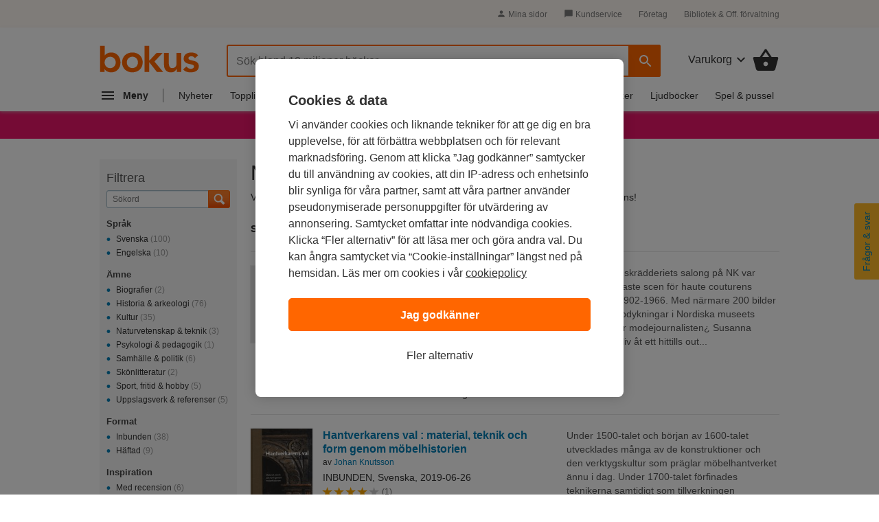

--- FILE ---
content_type: text/html; charset=ISO-8859-1
request_url: https://www.bokus.com/cgi-bin/product_search.cgi?publisher=Nordiska%20Museets%20F%F6rlag
body_size: 30719
content:









	<!DOCTYPE html>
	<html
		lang="sv"
		class="no-js desktop"
				xmlns:og="http://opengraphprotocol.org/schema/"
		xmlns:fb="http://www.facebook.com/2008/fbml"
		
		
		>

		<head			>
			<meta http-equiv="X-UA-Compatible" content="IE=Edge,chrome=1">
			<meta http-equiv="Content-Type" content="text/html; charset=ISO-8859-1">
			<meta http-equiv="Content-Language" content="sv">
			<meta name="viewport" content="width=990">			<title>B&ouml;cker fr&aring;n Nordiska Museets F&ouml;rlag hos Bokus bokhandel</title>
			<meta name="title" content="B&ouml;cker fr&aring;n Nordiska Museets F&ouml;rlag hos Bokus bokhandel">
			<meta name="description" content="H&auml;r hittar du alla b&ouml;cker fr&aring;n Nordiska Museets F&ouml;rlag hos Bokus. K&ouml;p bokf&ouml;rlagets senaste och mest popul&auml;ra b&ouml;cker med fri frakt och snabb leverans!">
			<meta property="fb:app_id" content="126656811299">
			<meta property="og:site_name" content="Bokus.com">
			<meta property="og:title" content="B&ouml;cker fr&aring;n Nordiska Museets F&ouml;rlag hos Bokus bokhandel">
			<meta property="og:description" content="H&auml;r hittar du alla b&ouml;cker fr&aring;n Nordiska Museets F&ouml;rlag hos Bokus. K&ouml;p bokf&ouml;rlagets senaste och mest popul&auml;ra b&ouml;cker med fri frakt och snabb leverans!">				<meta property="og:url" content="https://www.bokus.com/cgi-bin/product_search.cgi?publisher=Nordiska%20Museets%20F%F6rlag">
				<link rel="canonical" href="https://www.bokus.com/cgi-bin/product_search.cgi?publisher=Nordiska%20Museets%20F%F6rlag"><link rel="apple-touch-icon" sizes="180x180" href="/icons/favicons/apple-touch-icon.png?v=A05b42bk6R">
<link rel="icon" type="image/png" sizes="32x32" href="/icons/favicons/favicon-32x32.png?v=A05b42bk6R">
<link rel="icon" type="image/png" sizes="16x16" href="/icons/favicons/favicon-16x16.png?v=A05b42bk6R">
<link rel="manifest" href="/icons/favicons/site.webmanifest?v=A05b42bk6R">
<link rel="shortcut icon" href="/favicon.ico?v=A05b42bk6R">
<meta name="apple-mobile-web-app-title" content="Bokus">
<meta name="application-name" content="Bokus">
<meta name="msapplication-TileColor" content="#2d89ef">
<meta name="msapplication-config" content="/icons/favicons/browserconfig.xml?v=A05b42bk6R">
<meta name="theme-color" content="#ffffff">



<script>
    var dataLayer = dataLayer || [];

    
    function gtag(){dataLayer.push(arguments);}
    gtag('set', 'developer_id.dNzMyY2', true);
    gtag('consent', 'default', {
      'ad_storage': 'denied',
      'analytics_storage': 'denied',
      'ad_user_data': 'denied',
      'ad_personalization': 'denied',
      'wait_for_update': 500
    });

    var customPageViewUrl = customPageViewUrl || '||products||publishers||nordiska%20museets%20f%F6rlag';
    if(customPageViewUrl) dataLayer.push({'customPageViewUrl': customPageViewUrl});
    
      dataLayer.push(
        {}

      );

    
    function OptanonWrapper() { 
      function isCrossOriginFrame() {
        try {
          return (document.location.hostname !== window.parent.location.hostname);
        } catch (e) {
          return true;
        }
      }
      if(isCrossOriginFrame()) {
        var banner = document.getElementById("onetrust-banner-sdk");
        var filter = document.getElementsByClassName("onetrust-pc-dark-filter")[0];
        filter.classList.add("d-none");
        banner.classList.add("d-none");
      }



    }

</script>



<script src="https://cdn.cookielaw.org/scripttemplates/otSDKStub.js"  type="text/javascript" charset="UTF-8" 
data-domain-script="473c6794-b151-43f5-b2e9-ae2e002c6e5e"></script>
<script>(function(w,d,s,l,i){w[l]=w[l]||[];w[l].push({'gtm.start':new Date().getTime(),event:'gtm.js'});var f=d.getElementsByTagName(s)[0],j=d.createElement(s),dl=l!='dataLayer'?'&l='+l:'';j.async=true;j.src='https://tagging.bokus.com/gtm.js?id='+i+
    dl;f.parentNode.insertBefore(j,f);})(window,document,'script','dataLayer','GTM-TPG9DKL');</script><link href="/dist/css/shared/bokus.d496df22.css" rel="stylesheet"><link href="/dist/css/desktop/header.58158fe5.css" rel="stylesheet"><link href="/dist/css/shared/footer.2b37450c.css" rel="stylesheet"><link href="/dist/css/desktop/desktop.d1f929e5.css" rel="stylesheet">


<script type="text/javascript">document.documentElement.className=document.documentElement.className.replace("no-js","js");</script>		</head>
		<body
				class="product-serp"
			
			>
			<noscript><iframe src="https://tagging.bokus.com/ns.html?id=GTM-TPG9DKL" height="0" width="0" style="display:none;visibility:hidden"></iframe></noscript>
			<div class="page">
				
					<div id="overlay" class="overlay z-60 opacity-0 pointer-events-none"></div>

					
















<div class="main-menu" data-main-menu>
  <nav id="main-nav-version-b" data-test-id="nav"
    class="main-menu__nav z-70 translate-x-[-100%]"
    role="nav" aria-label="Navigation">
    <div class="main-menu__content">
      <span class="hidden">Navigation</span>
      <div class="main-menu-header z-50 backdrop-blur-lg">
  <a href="/" data-track="click" data-track-action="click" data-track-category="menu" data-track-label="logo">
    <svg width="92" height="26" viewBox="0 0 92 26" fill="none" xmlns="http://www.w3.org/2000/svg">
      <g clip-path="url(#clip0_5461_12471)">
        <path
          d="M18.2851 12.0726C17.8742 10.9839 17.2989 10.0161 16.5593 9.20968C15.8197 8.40323 14.9157 7.75806 13.8885 7.27419C12.8612 6.79032 11.7107 6.58871 10.4369 6.58871C9.61509 6.58871 8.87547 6.66935 8.25912 6.83065C7.64276 6.99194 7.0675 7.19355 6.57442 7.47581C6.08134 7.75806 5.67044 8.04032 5.34172 8.32258C5.013 8.60484 4.72536 8.92742 4.51991 9.20968H4.39664V0.5H0V24.25H4.1501V21.6694H4.23228C4.84864 22.7177 5.71153 23.4839 6.77987 23.9677C7.84821 24.4516 9.03983 24.6935 10.2725 24.6935C11.6285 24.6935 12.8201 24.4516 13.8885 24.0081C14.9568 23.5242 15.8608 22.9194 16.6415 22.0726C17.3811 21.2661 17.9564 20.2984 18.3673 19.2097C18.7371 18.121 18.9425 16.9113 18.9425 15.6613C18.9015 14.371 18.696 13.2016 18.2851 12.0726ZM14.1761 17.5968C13.9296 18.2016 13.6008 18.7661 13.1488 19.25C12.6968 19.7339 12.1627 20.0968 11.5052 20.4194C10.8889 20.7016 10.1493 20.8629 9.36855 20.8629C8.54675 20.8629 7.84821 20.7016 7.23186 20.4194C6.61551 20.1371 6.04025 19.7339 5.58826 19.25C5.13627 18.7661 4.80755 18.2016 4.561 17.5968C4.31446 16.9919 4.23228 16.3468 4.23228 15.6613C4.23228 14.9758 4.35555 14.3306 4.561 13.7258C4.80755 13.121 5.13627 12.5565 5.58826 12.0726C6.04025 11.5887 6.57442 11.2258 7.23186 10.9032C7.84821 10.621 8.58784 10.4597 9.36855 10.4597C10.1904 10.4597 10.8889 10.621 11.5052 10.9032C12.1216 11.1855 12.6968 11.5887 13.1488 12.0726C13.6008 12.5565 13.9296 13.121 14.1761 13.7258C14.4226 14.3306 14.5048 14.9758 14.5048 15.6613C14.5459 16.3064 14.4226 16.9516 14.1761 17.5968ZM20.3807 15.621C20.3807 14.25 20.6272 13 21.1203 11.9113C21.6134 10.7823 22.3119 9.85484 23.1337 9.04839C23.9966 8.24194 24.9828 7.6371 26.1744 7.23387C27.3249 6.79032 28.5987 6.58871 29.9136 6.58871C31.2285 6.58871 32.4612 6.79032 33.6528 7.23387C34.8033 7.67742 35.8306 8.28226 36.6935 9.04839C37.5564 9.85484 38.2138 10.7823 38.7069 11.9113C39.2 13.0403 39.4465 14.25 39.4465 15.621C39.4465 16.9919 39.2 18.2419 38.7069 19.3306C38.2138 20.4597 37.5153 21.3871 36.6935 22.1935C35.8306 23 34.8444 23.6048 33.6528 24.0081C32.4612 24.4113 31.2285 24.6935 29.9136 24.6935C28.5987 24.6935 27.366 24.4919 26.1744 24.0484C25.0239 23.6048 23.9966 23 23.1337 22.2339C22.2708 21.4274 21.6134 20.5 21.1203 19.371C20.6272 18.2419 20.3807 16.9919 20.3807 15.621ZM24.7773 15.621C24.7773 16.3065 24.9006 16.9516 25.1061 17.5564C25.3115 18.1613 25.6813 18.7258 26.1333 19.2097C26.5853 19.6935 27.1195 20.0564 27.7769 20.379C28.3933 20.6613 29.1329 20.8226 29.9136 20.8226C30.7354 20.8226 31.4339 20.6613 32.0503 20.379C32.6667 20.0968 33.2419 19.6935 33.6939 19.2097C34.1459 18.7258 34.4746 18.1613 34.7212 17.5564C34.9677 16.9516 35.0499 16.3065 35.0499 15.621C35.0499 14.9355 34.9266 14.2903 34.7212 13.6855C34.4746 13.0806 34.1459 12.5161 33.6939 12.0323C33.2419 11.5484 32.7077 11.1855 32.0503 10.8629C31.4339 10.5806 30.6943 10.4194 29.9136 10.4194C29.0918 10.4194 28.3933 10.5806 27.7769 10.8629C27.1606 11.1452 26.5853 11.5484 26.1333 12.0323C25.6813 12.5161 25.3526 13.0806 25.1061 13.6855C24.9006 14.3306 24.7773 14.9758 24.7773 15.621ZM50.3354 14.8548L57.8549 7.03226H52.2256L45.4457 14.1694V0.5H41.0901V24.25H45.4457V15.4597H45.5279L52.5132 24.25H58.3069L50.3354 14.8548ZM75.1128 24.25H70.9626V21.4677H70.8805C70.4696 22.3145 69.8532 23.0806 68.9903 23.7258C68.1274 24.371 66.9769 24.6935 65.5388 24.6935C64.3882 24.6935 63.361 24.4919 62.5803 24.129C61.7996 23.7661 61.101 23.2419 60.6079 22.6371C60.1149 21.9919 59.745 21.2661 59.4985 20.4597C59.252 19.6532 59.1698 18.8064 59.1698 17.9194V7.03226H63.5664V15.7419C63.5664 16.2258 63.6075 16.75 63.6486 17.3548C63.6897 17.9597 63.813 18.4839 64.0184 19.0081C64.2239 19.5323 64.5526 19.9355 64.9635 20.2984C65.3744 20.6613 65.9907 20.8226 66.7715 20.8226C67.5111 20.8226 68.1274 20.7016 68.6205 20.4597C69.1136 20.2177 69.5245 19.8952 69.8532 19.4919C70.1819 19.0887 70.4285 18.6048 70.5518 18.0806C70.7161 17.5564 70.7572 16.9919 70.7572 16.4274V7.03226H75.1538V24.25H75.1128ZM87.7685 11.7903C86.9056 10.621 85.7551 10.0161 84.3169 10.0161C83.7417 10.0161 83.1664 10.1774 82.5912 10.4597C82.0159 10.7419 81.7694 11.2258 81.7694 11.871C81.7694 12.3952 82.0159 12.7984 82.4679 13.0403C82.9199 13.2823 83.4951 13.4839 84.2348 13.6452C84.9333 13.8064 85.714 13.9677 86.5358 14.1694C87.3576 14.3306 88.0972 14.6129 88.8369 14.9758C89.5354 15.3387 90.1106 15.8629 90.6037 16.5081C91.0557 17.1532 91.3023 18.0403 91.3023 19.1694C91.3023 20.2177 91.0968 21.0645 90.6448 21.7903C90.1928 22.5161 89.6176 23.0806 88.8779 23.4839C88.1794 23.9274 87.3576 24.2097 86.4536 24.4113C85.5496 24.6129 84.6457 24.6935 83.7417 24.6935C82.3857 24.6935 81.1119 24.4919 79.9614 24.129C78.8109 23.7661 77.7836 23.0403 76.8796 22.0323L79.797 19.3306C80.3723 19.9355 80.9476 20.4597 81.605 20.8629C82.2624 21.2661 83.0432 21.4677 83.9471 21.4677C84.2759 21.4677 84.6046 21.4274 84.9333 21.3468C85.262 21.2661 85.5907 21.1452 85.8784 20.9839C86.166 20.8226 86.4125 20.621 86.5769 20.3387C86.7413 20.0564 86.8645 19.8145 86.8645 19.4516C86.8645 18.8468 86.618 18.4032 86.166 18.121C85.714 17.8387 85.1387 17.5968 84.3991 17.4355C83.7006 17.2742 82.9199 17.0726 82.0981 16.9516C81.2763 16.7903 80.5367 16.5484 79.797 16.1855C79.0985 15.8226 78.5232 15.3387 78.0302 14.7339C77.5782 14.129 77.3316 13.2419 77.3316 12.1532C77.3316 11.1855 77.5371 10.379 77.948 9.65323C78.3589 8.92742 78.8931 8.3629 79.5505 7.91935C80.2079 7.47581 80.9476 7.1129 81.8104 6.91129C82.6733 6.70968 83.5362 6.58871 84.3991 6.58871C85.5496 6.58871 86.7413 6.79032 87.8507 7.19355C89.0012 7.59677 89.9052 8.28226 90.6448 9.20968L87.7685 11.7903Z"
          fill="#FF6600"></path>
      </g>
      <defs>
        <clipPath id="clip0_5461_12471">
          <rect width="91.6667" height="25" fill="white" transform="translate(0 0.5)"></rect>
        </clipPath>
      </defs>
    </svg>
  </a>
  <button id="main-nav-close-button" data-test-id="nav-button"
    class="icon-button icon-button--round" role="button"
    aria-label="Toggla navigation"
    >
    <span class="hidden">Navigation</span>
    <span>
      <svg width="28" height="28" viewBox="0 0 28 28" fill="none" xmlns="http://www.w3.org/2000/svg" class="m-auto">
        <g clip-path="url(#clip0_5460_10118)">
          <path
            d="M21.35 6.66163C20.895 6.20663 20.16 6.20663 19.705 6.66163L14 12.355L8.29497 6.64997C7.83997 6.19497 7.10497 6.19497 6.64997 6.64997C6.19497 7.10497 6.19497 7.83997 6.64997 8.29497L12.355 14L6.64997 19.705C6.19497 20.16 6.19497 20.895 6.64997 21.35C7.10497 21.805 7.83997 21.805 8.29497 21.35L14 15.645L19.705 21.35C20.16 21.805 20.895 21.805 21.35 21.35C21.805 20.895 21.805 20.16 21.35 19.705L15.645 14L21.35 8.29497C21.7933 7.85163 21.7933 7.10497 21.35 6.66163Z"
            fill="#666"></path>
        </g>
        <defs>
          <clipPath id="clip0_5460_10118">
            <rect width="28" height="28" fill="white"></rect>
          </clipPath>
        </defs>
      </svg>
    </span>
  </button>
</div>

      <div class="main-menu-accordion">
    <div class="main-menu-accordion__item">
  <button
    data-target="#menu_accordion_item_0"
    data-toggle="collapse"
    data-track="click"
    data-track-action="click"
    data-track-category="Header"
    data-track-label="Main Nav Item Kategorier"
    data-track-module="nav-accordion"
    data-track-once
    class="main-menu-accordion__item-header"
    role="button"
    >
    <div class="main-menu-accordion__item-title">
      
        
        <span>Kategorier</span>
      
    </div>
    <div>
      <svg
        width="24"
        height="24"
        viewBox="0 0 24 24"
        class="nav-icon transition-transform"
        fill="none"
        xmlns="http://www.w3.org/2000/svg"
      >
        <g clip-path="url(#clip0_5507_12512)">
          <path
            d="M7.41 8.58997L12 13.17L16.59 8.58997L18 9.99997L12 16L6 9.99997L7.41 8.58997Z"
            fill="#777"
          />
        </g>
        <defs>
          <clipPath id="clip0_5507_12512">
            <rect width="24" height="24" fill="white" />
          </clipPath>
        </defs>
      </svg>
    </div>
  </button>
  <div id="menu_accordion_item_0" class="collapse main-menu-accordion__item-content">
    <div class="main-menu-accordion__item-links">
        
          <div>
    <div class="main-menu-accordion__item-link-wrapper">
  <a 
    class="main-menu-accordion__item-link" 
    href="/kategori/skonlitteratur"
    
    data-track="click"
    data-track-action="Click"
    data-track-category="Header"
    data-track-label="Main Nav Item Kategorier / Skönlitteratur"
    data-track-once
    >Skönlitteratur</a>
</div>

  
    <div class="main-menu-accordion__item-link-wrapper">
  <a 
    class="main-menu-accordion__item-link" 
    href="/kategori/barn-tonar"
    
    data-track="click"
    data-track-action="Click"
    data-track-category="Header"
    data-track-label="Main Nav Item Kategorier / Barn &amp; tonår"
    data-track-once
    >Barn &amp; tonår</a>
</div>

  
    <div class="main-menu-accordion__item-link-wrapper">
  <a 
    class="main-menu-accordion__item-link" 
    href="/kategori/deckare"
    
    data-track="click"
    data-track-action="Click"
    data-track-category="Header"
    data-track-label="Main Nav Item Kategorier / Deckare"
    data-track-once
    >Deckare</a>
</div>

  
    <div class="main-menu-accordion__item-link-wrapper">
  <a 
    class="main-menu-accordion__item-link" 
    href="/kategori/psykologi-pedagogik"
    
    data-track="click"
    data-track-action="Click"
    data-track-category="Header"
    data-track-label="Main Nav Item Kategorier / Psykologi &amp; pedagogik"
    data-track-once
    >Psykologi &amp; pedagogik</a>
</div>

  
    <div class="main-menu-accordion__item-link-wrapper">
  <a 
    class="main-menu-accordion__item-link" 
    href="/kategori/mat-dryck"
    
    data-track="click"
    data-track-action="Click"
    data-track-category="Header"
    data-track-label="Main Nav Item Kategorier / Mat &amp; dryck"
    data-track-once
    >Mat &amp; dryck</a>
</div>

  
</div>

        
      
        
          <div>
  <button 
    class="main-menu-accordion__display-more"
    data-target="#_item_0_more_1" 
    data-toggle="collapse"
    data-track="click"
    data-track-action="Click"
    data-track-category="Header"
    data-track-label="Main Nav Item Alla kategorier A-Ö"
    data-track-module="toggle"
    role="button"
    >
    <div class="main-menu-accordion__display-more-content">
      <span>Alla kategorier A-Ö</span>
      <div>
        <svg
          width="24"
          height="24"
          viewBox="0 0 24 24"
          class="nav-icon transition-transform"
          fill="none"
          xmlns="http://www.w3.org/2000/svg"
        >
          <g clip-path="url(#clip0_5507_12512)">
            <path
              d="M7.41 8.58997L12 13.17L16.59 8.58997L18 9.99997L12 16L6 9.99997L7.41 8.58997Z"
              fill="#4F4F4F"
            />
          </g>
          <defs>
            <clipPath id="clip0_5507_12512">
              <rect width="24" height="24" fill="white" />
            </clipPath>
          </defs>
        </svg>
      </div>
    </div>
  </button>
<div id="_item_0_more_1" class="pl-5 collapse">
    <div class="main-menu-accordion__item-link-wrapper">
  <a 
    class="main-menu-accordion__item-link" 
    href="/kategori/barn-tonar"
    
    data-track="click"
    data-track-action="Click"
    data-track-category="Header"
    data-track-label="Main Nav Item Alla kategorier A-Ö / Barn &amp; tonår"
    data-track-once
    >Barn &amp; tonår</a>
</div>

  
    <div class="main-menu-accordion__item-link-wrapper">
  <a 
    class="main-menu-accordion__item-link" 
    href="/kategori/biografier"
    
    data-track="click"
    data-track-action="Click"
    data-track-category="Header"
    data-track-label="Main Nav Item Alla kategorier A-Ö / Biografier"
    data-track-once
    >Biografier</a>
</div>

  
    <div class="main-menu-accordion__item-link-wrapper">
  <a 
    class="main-menu-accordion__item-link" 
    href="/kategori/data-it"
    
    data-track="click"
    data-track-action="Click"
    data-track-category="Header"
    data-track-label="Main Nav Item Alla kategorier A-Ö / Data &amp; IT"
    data-track-once
    >Data &amp; IT</a>
</div>

  
    <div class="main-menu-accordion__item-link-wrapper">
  <a 
    class="main-menu-accordion__item-link" 
    href="/kategori/deckare"
    
    data-track="click"
    data-track-action="Click"
    data-track-category="Header"
    data-track-label="Main Nav Item Alla kategorier A-Ö / Deckare"
    data-track-once
    >Deckare</a>
</div>

  
    <div class="main-menu-accordion__item-link-wrapper">
  <a 
    class="main-menu-accordion__item-link" 
    href="/kategori/djur-natur"
    
    data-track="click"
    data-track-action="Click"
    data-track-category="Header"
    data-track-label="Main Nav Item Alla kategorier A-Ö / Djur &amp; natur"
    data-track-once
    >Djur &amp; natur</a>
</div>

  
    <div class="main-menu-accordion__item-link-wrapper">
  <a 
    class="main-menu-accordion__item-link" 
    href="/kategori/ekonomi-ledarskap"
    
    data-track="click"
    data-track-action="Click"
    data-track-category="Header"
    data-track-label="Main Nav Item Alla kategorier A-Ö / Ekonomi &amp; ledarskap"
    data-track-once
    >Ekonomi &amp; ledarskap</a>
</div>

  
    <div class="main-menu-accordion__item-link-wrapper">
  <a 
    class="main-menu-accordion__item-link" 
    href="/kategori/familj-halsa"
    
    data-track="click"
    data-track-action="Click"
    data-track-category="Header"
    data-track-label="Main Nav Item Alla kategorier A-Ö / Familj &amp; hälsa"
    data-track-once
    >Familj &amp; hälsa</a>
</div>

  
    <div class="main-menu-accordion__item-link-wrapper">
  <a 
    class="main-menu-accordion__item-link" 
    href="/kategori/film-radio-tv"
    
    data-track="click"
    data-track-action="Click"
    data-track-category="Header"
    data-track-label="Main Nav Item Alla kategorier A-Ö / Film, radio &amp; TV"
    data-track-once
    >Film, radio &amp; TV</a>
</div>

  
    <div class="main-menu-accordion__item-link-wrapper">
  <a 
    class="main-menu-accordion__item-link" 
    href="/kategori/filosofi-religion"
    
    data-track="click"
    data-track-action="Click"
    data-track-category="Header"
    data-track-label="Main Nav Item Alla kategorier A-Ö / Filosofi &amp; religion"
    data-track-once
    >Filosofi &amp; religion</a>
</div>

  
    <div class="main-menu-accordion__item-link-wrapper">
  <a 
    class="main-menu-accordion__item-link" 
    href="/kategori/hem-tradgard"
    
    data-track="click"
    data-track-action="Click"
    data-track-category="Header"
    data-track-label="Main Nav Item Alla kategorier A-Ö / Hem &amp; trädgård"
    data-track-once
    >Hem &amp; trädgård</a>
</div>

  
    <div class="main-menu-accordion__item-link-wrapper">
  <a 
    class="main-menu-accordion__item-link" 
    href="/kategori/historia-arkeologi"
    
    data-track="click"
    data-track-action="Click"
    data-track-category="Header"
    data-track-label="Main Nav Item Alla kategorier A-Ö / Historia &amp; arkeologi"
    data-track-once
    >Historia &amp; arkeologi</a>
</div>

  
    <div class="main-menu-accordion__item-link-wrapper">
  <a 
    class="main-menu-accordion__item-link" 
    href="/kategori/juridik"
    
    data-track="click"
    data-track-action="Click"
    data-track-category="Header"
    data-track-label="Main Nav Item Alla kategorier A-Ö / Juridik"
    data-track-once
    >Juridik</a>
</div>

  
    <div class="main-menu-accordion__item-link-wrapper">
  <a 
    class="main-menu-accordion__item-link" 
    href="/kategori/kultur"
    
    data-track="click"
    data-track-action="Click"
    data-track-category="Header"
    data-track-label="Main Nav Item Alla kategorier A-Ö / Kultur"
    data-track-once
    >Kultur</a>
</div>

  
    <div class="main-menu-accordion__item-link-wrapper">
  <a 
    class="main-menu-accordion__item-link" 
    href="/kategori/barn-tonar/laromedel"
    
    data-track="click"
    data-track-action="Click"
    data-track-category="Header"
    data-track-label="Main Nav Item Alla kategorier A-Ö / Läromedel"
    data-track-once
    >Läromedel</a>
</div>

  
    <div class="main-menu-accordion__item-link-wrapper">
  <a 
    class="main-menu-accordion__item-link" 
    href="/kategori/mat-dryck"
    
    data-track="click"
    data-track-action="Click"
    data-track-category="Header"
    data-track-label="Main Nav Item Alla kategorier A-Ö / Mat &amp; dryck"
    data-track-once
    >Mat &amp; dryck</a>
</div>

  
    <div class="main-menu-accordion__item-link-wrapper">
  <a 
    class="main-menu-accordion__item-link" 
    href="/kategori/medicin"
    
    data-track="click"
    data-track-action="Click"
    data-track-category="Header"
    data-track-label="Main Nav Item Alla kategorier A-Ö / Medicin"
    data-track-once
    >Medicin</a>
</div>

  
    <div class="main-menu-accordion__item-link-wrapper">
  <a 
    class="main-menu-accordion__item-link" 
    href="/kategori/naturvetenskap-teknik"
    
    data-track="click"
    data-track-action="Click"
    data-track-category="Header"
    data-track-label="Main Nav Item Alla kategorier A-Ö / Naturvetenskap &amp; teknik"
    data-track-once
    >Naturvetenskap &amp; teknik</a>
</div>

  
    <div class="main-menu-accordion__item-link-wrapper">
  <a 
    class="main-menu-accordion__item-link" 
    href="/kategori/psykologi-pedagogik"
    
    data-track="click"
    data-track-action="Click"
    data-track-category="Header"
    data-track-label="Main Nav Item Alla kategorier A-Ö / Psykologi &amp; pedagogik"
    data-track-once
    >Psykologi &amp; pedagogik</a>
</div>

  
    <div class="main-menu-accordion__item-link-wrapper">
  <a 
    class="main-menu-accordion__item-link" 
    href="/kategori/resor"
    
    data-track="click"
    data-track-action="Click"
    data-track-category="Header"
    data-track-label="Main Nav Item Alla kategorier A-Ö / Resor"
    data-track-once
    >Resor</a>
</div>

  
    <div class="main-menu-accordion__item-link-wrapper">
  <a 
    class="main-menu-accordion__item-link" 
    href="/kategori/samhalle-politik"
    
    data-track="click"
    data-track-action="Click"
    data-track-category="Header"
    data-track-label="Main Nav Item Alla kategorier A-Ö / Samhälle &amp; politik"
    data-track-once
    >Samhälle &amp; politik</a>
</div>

  
    <div class="main-menu-accordion__item-link-wrapper">
  <a 
    class="main-menu-accordion__item-link" 
    href="/kategori/skrivbocker-kalendrar"
    
    data-track="click"
    data-track-action="Click"
    data-track-category="Header"
    data-track-label="Main Nav Item Alla kategorier A-Ö / Skrivböcker &amp; kalendrar"
    data-track-once
    >Skrivböcker &amp; kalendrar</a>
</div>

  
    <div class="main-menu-accordion__item-link-wrapper">
  <a 
    class="main-menu-accordion__item-link" 
    href="/kategori/skonlitteratur"
    
    data-track="click"
    data-track-action="Click"
    data-track-category="Header"
    data-track-label="Main Nav Item Alla kategorier A-Ö / Skönlitteratur"
    data-track-once
    >Skönlitteratur</a>
</div>

  
    <div class="main-menu-accordion__item-link-wrapper">
  <a 
    class="main-menu-accordion__item-link" 
    href="/kategori/sport-fritid-hobby"
    
    data-track="click"
    data-track-action="Click"
    data-track-category="Header"
    data-track-label="Main Nav Item Alla kategorier A-Ö / Sport, fritid &amp; hobby"
    data-track-once
    >Sport, fritid &amp; hobby</a>
</div>

  
    <div class="main-menu-accordion__item-link-wrapper">
  <a 
    class="main-menu-accordion__item-link" 
    href="/kategori/sprak-ordbocker"
    
    data-track="click"
    data-track-action="Click"
    data-track-category="Header"
    data-track-label="Main Nav Item Alla kategorier A-Ö / Språk &amp; ordböcker"
    data-track-once
    >Språk &amp; ordböcker</a>
</div>

  
    <div class="main-menu-accordion__item-link-wrapper">
  <a 
    class="main-menu-accordion__item-link" 
    href="/kategori/tecknade-serier"
    
    data-track="click"
    data-track-action="Click"
    data-track-category="Header"
    data-track-label="Main Nav Item Alla kategorier A-Ö / Tecknade serier"
    data-track-once
    >Tecknade serier</a>
</div>

  
    <div class="main-menu-accordion__item-link-wrapper">
  <a 
    class="main-menu-accordion__item-link" 
    href="/kategori/trend-livsstil"
    
    data-track="click"
    data-track-action="Click"
    data-track-category="Header"
    data-track-label="Main Nav Item Alla kategorier A-Ö / Trend &amp; livsstil"
    data-track-once
    >Trend &amp; livsstil</a>
</div>

  
    <div class="main-menu-accordion__item-link-wrapper">
  <a 
    class="main-menu-accordion__item-link" 
    href="/kategori/uppslagsverk-referenser"
    
    data-track="click"
    data-track-action="Click"
    data-track-category="Header"
    data-track-label="Main Nav Item Alla kategorier A-Ö / Uppslagsverk &amp; referenser"
    data-track-once
    >Uppslagsverk &amp; referenser</a>
</div>

  
</div>
</div>

        
      
    </div>
  </div>
</div>

  
    <div class="main-menu-accordion__item">
  <button
    data-target="#menu_accordion_item_1"
    data-toggle="collapse"
    data-track="click"
    data-track-action="click"
    data-track-category="Header"
    data-track-label="Main Nav Item Topplistor"
    data-track-module="nav-accordion"
    data-track-once
    class="main-menu-accordion__item-header"
    role="button"
    >
    <div class="main-menu-accordion__item-title">
      
        
        <span>Topplistor</span>
      
    </div>
    <div>
      <svg
        width="24"
        height="24"
        viewBox="0 0 24 24"
        class="nav-icon transition-transform"
        fill="none"
        xmlns="http://www.w3.org/2000/svg"
      >
        <g clip-path="url(#clip0_5507_12512)">
          <path
            d="M7.41 8.58997L12 13.17L16.59 8.58997L18 9.99997L12 16L6 9.99997L7.41 8.58997Z"
            fill="#777"
          />
        </g>
        <defs>
          <clipPath id="clip0_5507_12512">
            <rect width="24" height="24" fill="white" />
          </clipPath>
        </defs>
      </svg>
    </div>
  </button>
  <div id="menu_accordion_item_1" class="collapse main-menu-accordion__item-content">
    <div class="main-menu-accordion__item-links">
        
          <div>
    <div class="main-menu-accordion__item-link-wrapper">
  <a 
    class="main-menu-accordion__item-link" 
    href="/topplistor/bokustoppen"
    
    data-track="click"
    data-track-action="Click"
    data-track-category="Header"
    data-track-label="Main Nav Item Topplistor / Bokustoppen"
    data-track-once
    >Bokustoppen</a>
</div>

  
    <div class="main-menu-accordion__item-link-wrapper">
  <a 
    class="main-menu-accordion__item-link" 
    href="/topplistor/pockettoppen"
    
    data-track="click"
    data-track-action="Click"
    data-track-category="Header"
    data-track-label="Main Nav Item Topplistor / Pockettoppen"
    data-track-once
    >Pockettoppen</a>
</div>

  
    <div class="main-menu-accordion__item-link-wrapper">
  <a 
    class="main-menu-accordion__item-link" 
    href="/topplistor/deckare"
    
    data-track="click"
    data-track-action="Click"
    data-track-category="Header"
    data-track-label="Main Nav Item Topplistor / Deckare"
    data-track-once
    >Deckare</a>
</div>

  
    <div class="main-menu-accordion__item-link-wrapper">
  <a 
    class="main-menu-accordion__item-link" 
    href="/topplistor/skonlitteratur"
    
    data-track="click"
    data-track-action="Click"
    data-track-category="Header"
    data-track-label="Main Nav Item Topplistor / Skönlitteratur"
    data-track-once
    >Skönlitteratur</a>
</div>

  
    <div class="main-menu-accordion__item-link-wrapper">
  <a 
    class="main-menu-accordion__item-link" 
    href="/topplistor/engelsk-skonlitteratur"
    
    data-track="click"
    data-track-action="Click"
    data-track-category="Header"
    data-track-label="Main Nav Item Topplistor / Skönlitteratur på engelska"
    data-track-once
    >Skönlitteratur på engelska</a>
</div>

  
</div>

        
      
        
          <div>
  <button 
    class="main-menu-accordion__display-more"
    data-target="#_item_1_more_1" 
    data-toggle="collapse"
    data-track="click"
    data-track-action="Click"
    data-track-category="Header"
    data-track-label="Main Nav Item Topplistor per kategori"
    data-track-module="toggle"
    role="button"
    >
    <div class="main-menu-accordion__display-more-content">
      <span>Topplistor per kategori</span>
      <div>
        <svg
          width="24"
          height="24"
          viewBox="0 0 24 24"
          class="nav-icon transition-transform"
          fill="none"
          xmlns="http://www.w3.org/2000/svg"
        >
          <g clip-path="url(#clip0_5507_12512)">
            <path
              d="M7.41 8.58997L12 13.17L16.59 8.58997L18 9.99997L12 16L6 9.99997L7.41 8.58997Z"
              fill="#4F4F4F"
            />
          </g>
          <defs>
            <clipPath id="clip0_5507_12512">
              <rect width="24" height="24" fill="white" />
            </clipPath>
          </defs>
        </svg>
      </div>
    </div>
  </button>
<div id="_item_1_more_1" class="pl-5 collapse">
    <div class="main-menu-accordion__item-link-wrapper">
  <a 
    class="main-menu-accordion__item-link" 
    href="/topplistor/barn-tonar"
    
    data-track="click"
    data-track-action="Click"
    data-track-category="Header"
    data-track-label="Main Nav Item Topplistor per kategori / Barn &amp; tonår"
    data-track-once
    >Barn &amp; tonår</a>
</div>

  
    <div class="main-menu-accordion__item-link-wrapper">
  <a 
    class="main-menu-accordion__item-link" 
    href="/topplistor/biografier"
    
    data-track="click"
    data-track-action="Click"
    data-track-category="Header"
    data-track-label="Main Nav Item Topplistor per kategori / Biografier"
    data-track-once
    >Biografier</a>
</div>

  
    <div class="main-menu-accordion__item-link-wrapper">
  <a 
    class="main-menu-accordion__item-link" 
    href="/topplistor/data-it"
    
    data-track="click"
    data-track-action="Click"
    data-track-category="Header"
    data-track-label="Main Nav Item Topplistor per kategori / Data &amp; IT"
    data-track-once
    >Data &amp; IT</a>
</div>

  
    <div class="main-menu-accordion__item-link-wrapper">
  <a 
    class="main-menu-accordion__item-link" 
    href="/topplistor/deckare"
    
    data-track="click"
    data-track-action="Click"
    data-track-category="Header"
    data-track-label="Main Nav Item Topplistor per kategori / Deckare"
    data-track-once
    >Deckare</a>
</div>

  
    <div class="main-menu-accordion__item-link-wrapper">
  <a 
    class="main-menu-accordion__item-link" 
    href="/topplistor/djur-natur"
    
    data-track="click"
    data-track-action="Click"
    data-track-category="Header"
    data-track-label="Main Nav Item Topplistor per kategori / Djur &amp; natur"
    data-track-once
    >Djur &amp; natur</a>
</div>

  
    <div class="main-menu-accordion__item-link-wrapper">
  <a 
    class="main-menu-accordion__item-link" 
    href="/topplistor/ekonomi-ledarskap"
    
    data-track="click"
    data-track-action="Click"
    data-track-category="Header"
    data-track-label="Main Nav Item Topplistor per kategori / Ekonomi &amp; ledarskap"
    data-track-once
    >Ekonomi &amp; ledarskap</a>
</div>

  
    <div class="main-menu-accordion__item-link-wrapper">
  <a 
    class="main-menu-accordion__item-link" 
    href="/topplistor/familj-halsa"
    
    data-track="click"
    data-track-action="Click"
    data-track-category="Header"
    data-track-label="Main Nav Item Topplistor per kategori / Familj &amp; hälsa"
    data-track-once
    >Familj &amp; hälsa</a>
</div>

  
    <div class="main-menu-accordion__item-link-wrapper">
  <a 
    class="main-menu-accordion__item-link" 
    href="/topplistor/film-radio-tv"
    
    data-track="click"
    data-track-action="Click"
    data-track-category="Header"
    data-track-label="Main Nav Item Topplistor per kategori / Film, radio &amp; TV"
    data-track-once
    >Film, radio &amp; TV</a>
</div>

  
    <div class="main-menu-accordion__item-link-wrapper">
  <a 
    class="main-menu-accordion__item-link" 
    href="/topplistor/filosofi-religion"
    
    data-track="click"
    data-track-action="Click"
    data-track-category="Header"
    data-track-label="Main Nav Item Topplistor per kategori / Filosofi &amp; Religion"
    data-track-once
    >Filosofi &amp; Religion</a>
</div>

  
    <div class="main-menu-accordion__item-link-wrapper">
  <a 
    class="main-menu-accordion__item-link" 
    href="/topplistor/hem-tradgard"
    
    data-track="click"
    data-track-action="Click"
    data-track-category="Header"
    data-track-label="Main Nav Item Topplistor per kategori / Hem &amp; trädgård"
    data-track-once
    >Hem &amp; trädgård</a>
</div>

  
    <div class="main-menu-accordion__item-link-wrapper">
  <a 
    class="main-menu-accordion__item-link" 
    href="/topplistor/historia-arkeologi"
    
    data-track="click"
    data-track-action="Click"
    data-track-category="Header"
    data-track-label="Main Nav Item Topplistor per kategori / Historia &amp; arkeologi"
    data-track-once
    >Historia &amp; arkeologi</a>
</div>

  
    <div class="main-menu-accordion__item-link-wrapper">
  <a 
    class="main-menu-accordion__item-link" 
    href="/topplistor/juridik"
    
    data-track="click"
    data-track-action="Click"
    data-track-category="Header"
    data-track-label="Main Nav Item Topplistor per kategori / Juridik"
    data-track-once
    >Juridik</a>
</div>

  
    <div class="main-menu-accordion__item-link-wrapper">
  <a 
    class="main-menu-accordion__item-link" 
    href="/topplistor/kultur"
    
    data-track="click"
    data-track-action="Click"
    data-track-category="Header"
    data-track-label="Main Nav Item Topplistor per kategori / Kultur"
    data-track-once
    >Kultur</a>
</div>

  
    <div class="main-menu-accordion__item-link-wrapper">
  <a 
    class="main-menu-accordion__item-link" 
    href="/topplistor/mat-dryck"
    
    data-track="click"
    data-track-action="Click"
    data-track-category="Header"
    data-track-label="Main Nav Item Topplistor per kategori / Mat &amp; dryck"
    data-track-once
    >Mat &amp; dryck</a>
</div>

  
    <div class="main-menu-accordion__item-link-wrapper">
  <a 
    class="main-menu-accordion__item-link" 
    href="/topplistor/medicin"
    
    data-track="click"
    data-track-action="Click"
    data-track-category="Header"
    data-track-label="Main Nav Item Topplistor per kategori / Medicin"
    data-track-once
    >Medicin</a>
</div>

  
    <div class="main-menu-accordion__item-link-wrapper">
  <a 
    class="main-menu-accordion__item-link" 
    href="/topplistor/naturvetenskap-teknik"
    
    data-track="click"
    data-track-action="Click"
    data-track-category="Header"
    data-track-label="Main Nav Item Topplistor per kategori / Naturvetenskap &amp; teknik"
    data-track-once
    >Naturvetenskap &amp; teknik</a>
</div>

  
    <div class="main-menu-accordion__item-link-wrapper">
  <a 
    class="main-menu-accordion__item-link" 
    href="/topplistor/psykologi-pedagogik"
    
    data-track="click"
    data-track-action="Click"
    data-track-category="Header"
    data-track-label="Main Nav Item Topplistor per kategori / Psykologi &amp; pedagogik"
    data-track-once
    >Psykologi &amp; pedagogik</a>
</div>

  
    <div class="main-menu-accordion__item-link-wrapper">
  <a 
    class="main-menu-accordion__item-link" 
    href="/topplistor/resor"
    
    data-track="click"
    data-track-action="Click"
    data-track-category="Header"
    data-track-label="Main Nav Item Topplistor per kategori / Resor"
    data-track-once
    >Resor</a>
</div>

  
    <div class="main-menu-accordion__item-link-wrapper">
  <a 
    class="main-menu-accordion__item-link" 
    href="/topplistor/samhalle-politik"
    
    data-track="click"
    data-track-action="Click"
    data-track-category="Header"
    data-track-label="Main Nav Item Topplistor per kategori / Samhälle &amp; politik"
    data-track-once
    >Samhälle &amp; politik</a>
</div>

  
    <div class="main-menu-accordion__item-link-wrapper">
  <a 
    class="main-menu-accordion__item-link" 
    href="/topplistor/skrivbocker-kalendrar"
    
    data-track="click"
    data-track-action="Click"
    data-track-category="Header"
    data-track-label="Main Nav Item Topplistor per kategori / Skrivböcker &amp; kalendrar"
    data-track-once
    >Skrivböcker &amp; kalendrar</a>
</div>

  
    <div class="main-menu-accordion__item-link-wrapper">
  <a 
    class="main-menu-accordion__item-link" 
    href="/topplistor/skonlitteratur"
    
    data-track="click"
    data-track-action="Click"
    data-track-category="Header"
    data-track-label="Main Nav Item Topplistor per kategori / Skönlitteratur"
    data-track-once
    >Skönlitteratur</a>
</div>

  
    <div class="main-menu-accordion__item-link-wrapper">
  <a 
    class="main-menu-accordion__item-link" 
    href="/topplistor/sport-fritid-hobby"
    
    data-track="click"
    data-track-action="Click"
    data-track-category="Header"
    data-track-label="Main Nav Item Topplistor per kategori / Sport, fritid &amp; hobby"
    data-track-once
    >Sport, fritid &amp; hobby</a>
</div>

  
    <div class="main-menu-accordion__item-link-wrapper">
  <a 
    class="main-menu-accordion__item-link" 
    href="/topplistor/sprak-ordbocker"
    
    data-track="click"
    data-track-action="Click"
    data-track-category="Header"
    data-track-label="Main Nav Item Topplistor per kategori / Språk &amp; ordböcker"
    data-track-once
    >Språk &amp; ordböcker</a>
</div>

  
    <div class="main-menu-accordion__item-link-wrapper">
  <a 
    class="main-menu-accordion__item-link" 
    href="/topplistor/tecknade-serier"
    
    data-track="click"
    data-track-action="Click"
    data-track-category="Header"
    data-track-label="Main Nav Item Topplistor per kategori / Tecknade serier"
    data-track-once
    >Tecknade serier</a>
</div>

  
    <div class="main-menu-accordion__item-link-wrapper">
  <a 
    class="main-menu-accordion__item-link" 
    href="/topplistor/trend-livsstil"
    
    data-track="click"
    data-track-action="Click"
    data-track-category="Header"
    data-track-label="Main Nav Item Topplistor per kategori / Trend &amp; livsstil"
    data-track-once
    >Trend &amp; livsstil</a>
</div>

  
    <div class="main-menu-accordion__item-link-wrapper">
  <a 
    class="main-menu-accordion__item-link" 
    href="/topplistor/uppslagsverk-referenser"
    
    data-track="click"
    data-track-action="Click"
    data-track-category="Header"
    data-track-label="Main Nav Item Topplistor per kategori / Uppslagsverk &amp; referenser"
    data-track-once
    >Uppslagsverk &amp; referenser</a>
</div>

  
</div>
</div>

        
      
        
          <div>
  <button 
    class="main-menu-accordion__display-more"
    data-target="#_item_1_more_2" 
    data-toggle="collapse"
    data-track="click"
    data-track-action="Click"
    data-track-category="Header"
    data-track-label="Main Nav Item Topplistor per läsålder"
    data-track-module="toggle"
    role="button"
    >
    <div class="main-menu-accordion__display-more-content">
      <span>Topplistor per läsålder</span>
      <div>
        <svg
          width="24"
          height="24"
          viewBox="0 0 24 24"
          class="nav-icon transition-transform"
          fill="none"
          xmlns="http://www.w3.org/2000/svg"
        >
          <g clip-path="url(#clip0_5507_12512)">
            <path
              d="M7.41 8.58997L12 13.17L16.59 8.58997L18 9.99997L12 16L6 9.99997L7.41 8.58997Z"
              fill="#4F4F4F"
            />
          </g>
          <defs>
            <clipPath id="clip0_5507_12512">
              <rect width="24" height="24" fill="white" />
            </clipPath>
          </defs>
        </svg>
      </div>
    </div>
  </button>
<div id="_item_1_more_2" class="pl-5 collapse">
    <div class="main-menu-accordion__item-link-wrapper">
  <a 
    class="main-menu-accordion__item-link" 
    href="/topplistor/barnbocker-0-3-ar"
    
    data-track="click"
    data-track-action="Click"
    data-track-category="Header"
    data-track-label="Main Nav Item Topplistor per läsålder / Läsålder 0-3 år"
    data-track-once
    >Läsålder 0-3 år</a>
</div>

  
    <div class="main-menu-accordion__item-link-wrapper">
  <a 
    class="main-menu-accordion__item-link" 
    href="/topplistor/barnbocker-3-6-ar"
    
    data-track="click"
    data-track-action="Click"
    data-track-category="Header"
    data-track-label="Main Nav Item Topplistor per läsålder / Läsålder 3-6 år"
    data-track-once
    >Läsålder 3-6 år</a>
</div>

  
    <div class="main-menu-accordion__item-link-wrapper">
  <a 
    class="main-menu-accordion__item-link" 
    href="/topplistor/barnbocker-6-9-ar"
    
    data-track="click"
    data-track-action="Click"
    data-track-category="Header"
    data-track-label="Main Nav Item Topplistor per läsålder / Läsålder 6-9 år"
    data-track-once
    >Läsålder 6-9 år</a>
</div>

  
    <div class="main-menu-accordion__item-link-wrapper">
  <a 
    class="main-menu-accordion__item-link" 
    href="/topplistor/barnbocker-9-12-ar"
    
    data-track="click"
    data-track-action="Click"
    data-track-category="Header"
    data-track-label="Main Nav Item Topplistor per läsålder / Läsålder 9-12 år"
    data-track-once
    >Läsålder 9-12 år</a>
</div>

  
    <div class="main-menu-accordion__item-link-wrapper">
  <a 
    class="main-menu-accordion__item-link" 
    href="/topplistor/barnbocker-12-15-ar"
    
    data-track="click"
    data-track-action="Click"
    data-track-category="Header"
    data-track-label="Main Nav Item Topplistor per läsålder / Läsålder 12-15 år"
    data-track-once
    >Läsålder 12-15 år</a>
</div>

  
    <div class="main-menu-accordion__item-link-wrapper">
  <a 
    class="main-menu-accordion__item-link" 
    href="/topplistor/unga-vuxna"
    
    data-track="click"
    data-track-action="Click"
    data-track-category="Header"
    data-track-label="Main Nav Item Topplistor per läsålder / Unga vuxna (15+)"
    data-track-once
    >Unga vuxna (15+)</a>
</div>

  
</div>
</div>

        
      
        
          <div>
  <button 
    class="main-menu-accordion__display-more"
    data-target="#_item_1_more_3" 
    data-toggle="collapse"
    data-track="click"
    data-track-action="Click"
    data-track-category="Header"
    data-track-label="Main Nav Item Topplistor per format"
    data-track-module="toggle"
    role="button"
    >
    <div class="main-menu-accordion__display-more-content">
      <span>Topplistor per format</span>
      <div>
        <svg
          width="24"
          height="24"
          viewBox="0 0 24 24"
          class="nav-icon transition-transform"
          fill="none"
          xmlns="http://www.w3.org/2000/svg"
        >
          <g clip-path="url(#clip0_5507_12512)">
            <path
              d="M7.41 8.58997L12 13.17L16.59 8.58997L18 9.99997L12 16L6 9.99997L7.41 8.58997Z"
              fill="#4F4F4F"
            />
          </g>
          <defs>
            <clipPath id="clip0_5507_12512">
              <rect width="24" height="24" fill="white" />
            </clipPath>
          </defs>
        </svg>
      </div>
    </div>
  </button>
<div id="_item_1_more_3" class="pl-5 collapse">
    <div class="main-menu-accordion__item-link-wrapper">
  <a 
    class="main-menu-accordion__item-link" 
    href="/topplistor/pockettoppen"
    
    data-track="click"
    data-track-action="Click"
    data-track-category="Header"
    data-track-label="Main Nav Item Topplistor per format / Pocket"
    data-track-once
    >Pocket</a>
</div>

  
    <div class="main-menu-accordion__item-link-wrapper">
  <a 
    class="main-menu-accordion__item-link" 
    href="/topplistor/e-bocker"
    
    data-track="click"
    data-track-action="Click"
    data-track-category="Header"
    data-track-label="Main Nav Item Topplistor per format / E-böcker"
    data-track-once
    >E-böcker</a>
</div>

  
    <div class="main-menu-accordion__item-link-wrapper">
  <a 
    class="main-menu-accordion__item-link" 
    href="/topplistor/ljudbocker"
    
    data-track="click"
    data-track-action="Click"
    data-track-category="Header"
    data-track-label="Main Nav Item Topplistor per format / Ljudböcker"
    data-track-once
    >Ljudböcker</a>
</div>

  
</div>
</div>

        
      
    </div>
  </div>
</div>

  
    <div class="main-menu-accordion__item">
  <button
    data-target="#menu_accordion_item_2"
    data-toggle="collapse"
    data-track="click"
    data-track-action="click"
    data-track-category="Header"
    data-track-label="Main Nav Item Nyheter"
    data-track-module="nav-accordion"
    data-track-once
    class="main-menu-accordion__item-header"
    role="button"
    >
    <div class="main-menu-accordion__item-title">
      
        
        <span>Nyheter</span>
      
    </div>
    <div>
      <svg
        width="24"
        height="24"
        viewBox="0 0 24 24"
        class="nav-icon transition-transform"
        fill="none"
        xmlns="http://www.w3.org/2000/svg"
      >
        <g clip-path="url(#clip0_5507_12512)">
          <path
            d="M7.41 8.58997L12 13.17L16.59 8.58997L18 9.99997L12 16L6 9.99997L7.41 8.58997Z"
            fill="#777"
          />
        </g>
        <defs>
          <clipPath id="clip0_5507_12512">
            <rect width="24" height="24" fill="white" />
          </clipPath>
        </defs>
      </svg>
    </div>
  </button>
  <div id="menu_accordion_item_2" class="collapse main-menu-accordion__item-content">
    <div class="main-menu-accordion__item-links">
        
          <div class="main-menu-accordion__item-link-wrapper">
  <a 
    class="main-menu-accordion__item-link" 
    href="/nyheter"
    
    data-track="click"
    data-track-action="Click"
    data-track-category="Header"
    data-track-label="Main Nav Item Nyheter / Alla nyheter"
    data-track-once
    >Alla nyheter</a>
</div>

        
      
        
          <div class="main-menu-accordion__item-link-wrapper">
  <a 
    class="main-menu-accordion__item-link" 
    href="/nyheter/aktuellt-just-nu"
    
    data-track="click"
    data-track-action="Click"
    data-track-category="Header"
    data-track-label="Main Nav Item Nyheter / Aktuella böcker"
    data-track-once
    >Aktuella böcker</a>
</div>

        
      
        
          <div class="main-menu-accordion__item-link-wrapper">
  <a 
    class="main-menu-accordion__item-link" 
    href="/nyheter/pocket"
    
    data-track="click"
    data-track-action="Click"
    data-track-category="Header"
    data-track-label="Main Nav Item Nyheter / Nya pocketböcker"
    data-track-once
    >Nya pocketböcker</a>
</div>

        
      
        
          <div class="main-menu-accordion__item-link-wrapper">
  <a 
    class="main-menu-accordion__item-link" 
    href="/nyheter/deckare"
    
    data-track="click"
    data-track-action="Click"
    data-track-category="Header"
    data-track-label="Main Nav Item Nyheter / Nya deckare"
    data-track-once
    >Nya deckare</a>
</div>

        
      
        
          <div class="main-menu-accordion__item-link-wrapper">
  <a 
    class="main-menu-accordion__item-link" 
    href="/nyheter/romaner"
    
    data-track="click"
    data-track-action="Click"
    data-track-category="Header"
    data-track-label="Main Nav Item Nyheter / Nya romaner"
    data-track-once
    >Nya romaner</a>
</div>

        
      
        
          <div class="main-menu-accordion__item-link-wrapper">
  <a 
    class="main-menu-accordion__item-link" 
    href="/nyheter/barnbocker"
    
    data-track="click"
    data-track-action="Click"
    data-track-category="Header"
    data-track-label="Main Nav Item Nyheter / Nya barnböcker"
    data-track-once
    >Nya barnböcker</a>
</div>

        
      
        
          <div class="main-menu-accordion__item-link-wrapper">
  <a 
    class="main-menu-accordion__item-link" 
    href="/nyheter/e-bocker"
    
    data-track="click"
    data-track-action="Click"
    data-track-category="Header"
    data-track-label="Main Nav Item Nyheter / Nya e-böcker"
    data-track-once
    >Nya e-böcker</a>
</div>

        
      
        
          <div class="main-menu-accordion__item-link-wrapper">
  <a 
    class="main-menu-accordion__item-link" 
    href="/nyheter/ljudbocker"
    
    data-track="click"
    data-track-action="Click"
    data-track-category="Header"
    data-track-label="Main Nav Item Nyheter / Nya ljudböcker"
    data-track-once
    >Nya ljudböcker</a>
</div>

        
      
        
          <div class="main-menu-accordion__item-link-wrapper">
  <a 
    class="main-menu-accordion__item-link" 
    href="/nyheter/pa-engelska"
    
    data-track="click"
    data-track-action="Click"
    data-track-category="Header"
    data-track-label="Main Nav Item Nyheter / Nyheter på engelska"
    data-track-once
    >Nyheter på engelska</a>
</div>

        
      
        
          <div class="main-menu-accordion__item-link-wrapper">
  <a 
    class="main-menu-accordion__item-link" 
    href="/nyheter/forboka"
    
    data-track="click"
    data-track-action="Click"
    data-track-category="Header"
    data-track-label="Main Nav Item Nyheter / Förboka"
    data-track-once
    >Förboka</a>
</div>

        
      
    </div>
  </div>
</div>

  
    <div class="main-menu-accordion__item">
  <button
    data-target="#menu_accordion_item_3"
    data-toggle="collapse"
    data-track="click"
    data-track-action="click"
    data-track-category="Header"
    data-track-label="Main Nav Item Erbjudanden"
    data-track-module="nav-accordion"
    data-track-once
    class="main-menu-accordion__item-header"
    role="button"
    >
    <div class="main-menu-accordion__item-title">
      
        
        <span>Erbjudanden</span>
      
    </div>
    <div>
      <svg
        width="24"
        height="24"
        viewBox="0 0 24 24"
        class="nav-icon transition-transform"
        fill="none"
        xmlns="http://www.w3.org/2000/svg"
      >
        <g clip-path="url(#clip0_5507_12512)">
          <path
            d="M7.41 8.58997L12 13.17L16.59 8.58997L18 9.99997L12 16L6 9.99997L7.41 8.58997Z"
            fill="#777"
          />
        </g>
        <defs>
          <clipPath id="clip0_5507_12512">
            <rect width="24" height="24" fill="white" />
          </clipPath>
        </defs>
      </svg>
    </div>
  </button>
  <div id="menu_accordion_item_3" class="collapse main-menu-accordion__item-content">
    <div class="main-menu-accordion__item-links">
        
          <div class="main-menu-accordion__item-link-wrapper">
  <a 
    class="main-menu-accordion__item-link" 
    href="/erbjudanden"
    
    data-track="click"
    data-track-action="Click"
    data-track-category="Header"
    data-track-label="Main Nav Item Erbjudanden / Aktuella erbjudanden"
    data-track-once
    >Aktuella erbjudanden</a>
</div>

        
      
        
          <div class="main-menu-accordion__item-link-wrapper">
  <a 
    class="main-menu-accordion__item-link" 
    href="/manadens-utvalda-pocket"
    
    data-track="click"
    data-track-action="Click"
    data-track-category="Header"
    data-track-label="Main Nav Item Erbjudanden / Månadens pocket"
    data-track-once
    >Månadens pocket</a>
</div>

        
      
        
          <div class="main-menu-accordion__item-link-wrapper">
  <a 
    class="main-menu-accordion__item-link" 
    href="/pluspris"
    
    data-track="click"
    data-track-action="Click"
    data-track-category="Header"
    data-track-label="Main Nav Item Erbjudanden / Månadens bästa pris"
    data-track-once
    >Månadens bästa pris</a>
</div>

        
      
        
          <div class="main-menu-accordion__item-link-wrapper">
  <a 
    class="main-menu-accordion__item-link" 
    href="/signerade-bocker"
    
    data-track="click"
    data-track-action="Click"
    data-track-category="Header"
    data-track-label="Main Nav Item Erbjudanden / Signerade böcker"
    data-track-once
    >Signerade böcker</a>
</div>

        
      
        
          <div class="main-menu-accordion__item-link-wrapper">
  <a 
    class="main-menu-accordion__item-link" 
    href="/nyhetsbrev"
    
    data-track="click"
    data-track-action="Click"
    data-track-category="Header"
    data-track-label="Main Nav Item Erbjudanden / Nyhetsbrev"
    data-track-once
    >Nyhetsbrev</a>
</div>

        
      
    </div>
  </div>
</div>

  
    <div class="main-menu-accordion__item">
  <button
    data-target="#menu_accordion_item_4"
    data-toggle="collapse"
    data-track="click"
    data-track-action="click"
    data-track-category="Header"
    data-track-label="Main Nav Item Barn &amp; tonår"
    data-track-module="nav-accordion"
    data-track-once
    class="main-menu-accordion__item-header"
    role="button"
    >
    <div class="main-menu-accordion__item-title">
      
        
        <span>Barn &amp; tonår</span>
      
    </div>
    <div>
      <svg
        width="24"
        height="24"
        viewBox="0 0 24 24"
        class="nav-icon transition-transform"
        fill="none"
        xmlns="http://www.w3.org/2000/svg"
      >
        <g clip-path="url(#clip0_5507_12512)">
          <path
            d="M7.41 8.58997L12 13.17L16.59 8.58997L18 9.99997L12 16L6 9.99997L7.41 8.58997Z"
            fill="#777"
          />
        </g>
        <defs>
          <clipPath id="clip0_5507_12512">
            <rect width="24" height="24" fill="white" />
          </clipPath>
        </defs>
      </svg>
    </div>
  </button>
  <div id="menu_accordion_item_4" class="collapse main-menu-accordion__item-content">
    <div class="main-menu-accordion__item-links">
        
          <div class="main-menu-accordion__item-link-wrapper">
  <a 
    class="main-menu-accordion__item-link" 
    href="/barn-tonar"
    
    data-track="click"
    data-track-action="Click"
    data-track-category="Header"
    data-track-label="Main Nav Item Barn &amp; tonår / Allt inom barn & tonår"
    data-track-once
    >Allt inom barn & tonår</a>
</div>

        
      
        
          <div class="main-menu-accordion__item-link-wrapper">
  <a 
    class="main-menu-accordion__item-link" 
    href="/barn-tonar/0-3"
    
    data-track="click"
    data-track-action="Click"
    data-track-category="Header"
    data-track-label="Main Nav Item Barn &amp; tonår / Läsålder 0-3 år"
    data-track-once
    >Läsålder 0-3 år</a>
</div>

        
      
        
          <div class="main-menu-accordion__item-link-wrapper">
  <a 
    class="main-menu-accordion__item-link" 
    href="/barn-tonar/3-6"
    
    data-track="click"
    data-track-action="Click"
    data-track-category="Header"
    data-track-label="Main Nav Item Barn &amp; tonår / Läsålder 3-6 år"
    data-track-once
    >Läsålder 3-6 år</a>
</div>

        
      
        
          <div class="main-menu-accordion__item-link-wrapper">
  <a 
    class="main-menu-accordion__item-link" 
    href="/barn-tonar/6-9"
    
    data-track="click"
    data-track-action="Click"
    data-track-category="Header"
    data-track-label="Main Nav Item Barn &amp; tonår / Läsålder 6-9 år"
    data-track-once
    >Läsålder 6-9 år</a>
</div>

        
      
        
          <div class="main-menu-accordion__item-link-wrapper">
  <a 
    class="main-menu-accordion__item-link" 
    href="/barn-tonar/9-12"
    
    data-track="click"
    data-track-action="Click"
    data-track-category="Header"
    data-track-label="Main Nav Item Barn &amp; tonår / Läsålder 9-12 år"
    data-track-once
    >Läsålder 9-12 år</a>
</div>

        
      
        
          <div class="main-menu-accordion__item-link-wrapper">
  <a 
    class="main-menu-accordion__item-link" 
    href="/barn-tonar/12-15"
    
    data-track="click"
    data-track-action="Click"
    data-track-category="Header"
    data-track-label="Main Nav Item Barn &amp; tonår / Läsålder 12-15 år"
    data-track-once
    >Läsålder 12-15 år</a>
</div>

        
      
        
          <div class="main-menu-accordion__item-link-wrapper">
  <a 
    class="main-menu-accordion__item-link" 
    href="/barn-tonar/unga-vuxna"
    
    data-track="click"
    data-track-action="Click"
    data-track-category="Header"
    data-track-label="Main Nav Item Barn &amp; tonår / Unga vuxna (15+)"
    data-track-once
    >Unga vuxna (15+)</a>
</div>

        
      
        
          <div class="main-menu-accordion__item-link-wrapper">
  <a 
    class="main-menu-accordion__item-link" 
    href="/barn-tonar/lattlast"
    
    data-track="click"
    data-track-action="Click"
    data-track-category="Header"
    data-track-label="Main Nav Item Barn &amp; tonår / Lättläst"
    data-track-once
    >Lättläst</a>
</div>

        
      
        
          <div class="main-menu-accordion__item-link-wrapper">
  <a 
    class="main-menu-accordion__item-link" 
    href="/barn-tonar/pysselbocker"
    
    data-track="click"
    data-track-action="Click"
    data-track-category="Header"
    data-track-label="Main Nav Item Barn &amp; tonår / Pysselböcker"
    data-track-once
    >Pysselböcker</a>
</div>

        
      
        
          <div class="main-menu-accordion__item-link-wrapper">
  <a 
    class="main-menu-accordion__item-link" 
    href="/barn-tonar/barnbokskaraktarer"
    
    data-track="click"
    data-track-action="Click"
    data-track-category="Header"
    data-track-label="Main Nav Item Barn &amp; tonår / Barnbokskaraktärer"
    data-track-once
    >Barnbokskaraktärer</a>
</div>

        
      
        
          <div class="main-menu-accordion__item-link-wrapper">
  <a 
    class="main-menu-accordion__item-link" 
    href="/hoglasning-for-barn"
    
    data-track="click"
    data-track-action="Click"
    data-track-category="Header"
    data-track-label="Main Nav Item Barn &amp; tonår / Högläsning för barn"
    data-track-once
    >Högläsning för barn</a>
</div>

        
      
    </div>
  </div>
</div>

  
    <div class="main-menu-accordion__item">
  <button
    data-target="#menu_accordion_item_5"
    data-toggle="collapse"
    data-track="click"
    data-track-action="click"
    data-track-category="Header"
    data-track-label="Main Nav Item Inspiration"
    data-track-module="nav-accordion"
    data-track-once
    class="main-menu-accordion__item-header"
    role="button"
    >
    <div class="main-menu-accordion__item-title">
      
        
        <span>Inspiration</span>
      
    </div>
    <div>
      <svg
        width="24"
        height="24"
        viewBox="0 0 24 24"
        class="nav-icon transition-transform"
        fill="none"
        xmlns="http://www.w3.org/2000/svg"
      >
        <g clip-path="url(#clip0_5507_12512)">
          <path
            d="M7.41 8.58997L12 13.17L16.59 8.58997L18 9.99997L12 16L6 9.99997L7.41 8.58997Z"
            fill="#777"
          />
        </g>
        <defs>
          <clipPath id="clip0_5507_12512">
            <rect width="24" height="24" fill="white" />
          </clipPath>
        </defs>
      </svg>
    </div>
  </button>
  <div id="menu_accordion_item_5" class="collapse main-menu-accordion__item-content">
    <div class="main-menu-accordion__item-links">
        
          <div class="main-menu-accordion__item-link-wrapper">
  <a 
    class="main-menu-accordion__item-link" 
    href="/inspiration"
    
    data-track="click"
    data-track-action="Click"
    data-track-category="Header"
    data-track-label="Main Nav Item Inspiration / Nästa upplevelse väntar"
    data-track-once
    >Nästa upplevelse väntar</a>
</div>

        
      
        
          <div class="main-menu-accordion__item-link-wrapper">
  <a 
    class="main-menu-accordion__item-link" 
    href="/populara-forfattare"
    
    data-track="click"
    data-track-action="Click"
    data-track-category="Header"
    data-track-label="Main Nav Item Inspiration / Populära författare"
    data-track-once
    >Populära författare</a>
</div>

        
      
        
          <div class="main-menu-accordion__item-link-wrapper">
  <a 
    class="main-menu-accordion__item-link" 
    href="/prisbelonade-bocker"
    
    data-track="click"
    data-track-action="Click"
    data-track-category="Header"
    data-track-label="Main Nav Item Inspiration / Prisbelönade böcker"
    data-track-once
    >Prisbelönade böcker</a>
</div>

        
      
        
          <div class="main-menu-accordion__item-link-wrapper">
  <a 
    class="main-menu-accordion__item-link" 
    href="/vi-kan-bocker"
    
    data-track="click"
    data-track-action="Click"
    data-track-category="Header"
    data-track-label="Main Nav Item Inspiration / Personalens boktips"
    data-track-once
    >Personalens boktips</a>
</div>

        
      
        
          <div class="main-menu-accordion__item-link-wrapper">
  <a 
    class="main-menu-accordion__item-link" 
    href="/deckarkartan"
    
    data-track="click"
    data-track-action="Click"
    data-track-category="Header"
    data-track-label="Main Nav Item Inspiration / Deckarkartan"
    data-track-once
    >Deckarkartan</a>
</div>

        
      
        
          <div class="main-menu-accordion__item-link-wrapper">
  <a 
    class="main-menu-accordion__item-link" 
    href="/signerade-bocker"
    
    data-track="click"
    data-track-action="Click"
    data-track-category="Header"
    data-track-label="Main Nav Item Inspiration / Signerade böcker"
    data-track-once
    >Signerade böcker</a>
</div>

        
      
        
          <div class="main-menu-accordion__item-link-wrapper">
  <a 
    class="main-menu-accordion__item-link" 
    href="/presenter"
    
    data-track="click"
    data-track-action="Click"
    data-track-category="Header"
    data-track-label="Main Nav Item Inspiration / Presenttips"
    data-track-once
    >Presenttips</a>
</div>

        
      
        
          <div class="main-menu-accordion__item-link-wrapper">
  <a 
    class="main-menu-accordion__item-link" 
    href="/presentkort"
    
    data-track="click"
    data-track-action="Click"
    data-track-category="Header"
    data-track-label="Main Nav Item Inspiration / Ge bort ett presentkort"
    data-track-once
    >Ge bort ett presentkort</a>
</div>

        
      
    </div>
  </div>
</div>

  
    <div class="main-menu-accordion__item">
  <button
    data-target="#menu_accordion_item_6"
    data-toggle="collapse"
    data-track="click"
    data-track-action="click"
    data-track-category="Header"
    data-track-label="Main Nav Item Populära format"
    data-track-module="nav-accordion"
    data-track-once
    class="main-menu-accordion__item-header"
    role="button"
    >
    <div class="main-menu-accordion__item-title">
      
        
        <span>Populära format</span>
      
    </div>
    <div>
      <svg
        width="24"
        height="24"
        viewBox="0 0 24 24"
        class="nav-icon transition-transform"
        fill="none"
        xmlns="http://www.w3.org/2000/svg"
      >
        <g clip-path="url(#clip0_5507_12512)">
          <path
            d="M7.41 8.58997L12 13.17L16.59 8.58997L18 9.99997L12 16L6 9.99997L7.41 8.58997Z"
            fill="#777"
          />
        </g>
        <defs>
          <clipPath id="clip0_5507_12512">
            <rect width="24" height="24" fill="white" />
          </clipPath>
        </defs>
      </svg>
    </div>
  </button>
  <div id="menu_accordion_item_6" class="collapse main-menu-accordion__item-content">
    <div class="main-menu-accordion__item-links">
        
          <div class="main-menu-accordion__item-link-wrapper">
  <a 
    class="main-menu-accordion__item-link" 
    href="/pocketbocker"
    
    data-track="click"
    data-track-action="Click"
    data-track-category="Header"
    data-track-label="Main Nav Item Populära format / Pocket"
    data-track-once
    >Pocket</a>
</div>

        
      
        
          <div class="main-menu-accordion__item-link-wrapper">
  <a 
    class="main-menu-accordion__item-link" 
    href="/e-bocker"
    
    data-track="click"
    data-track-action="Click"
    data-track-category="Header"
    data-track-label="Main Nav Item Populära format / E-böcker"
    data-track-once
    >E-böcker</a>
</div>

        
      
        
          <div class="main-menu-accordion__item-link-wrapper">
  <a 
    class="main-menu-accordion__item-link" 
    href="/ljudbocker"
    
    data-track="click"
    data-track-action="Click"
    data-track-category="Header"
    data-track-label="Main Nav Item Populära format / Ljudböcker"
    data-track-once
    >Ljudböcker</a>
</div>

        
      
        
          <div class="main-menu-accordion__item-link-wrapper">
  <a 
    class="main-menu-accordion__item-link" 
    href="/play"
    
    data-track="click"
    data-track-action="Click"
    data-track-category="Header"
    data-track-label="Main Nav Item Populära format / Bokus Play"
    data-track-once
    >Bokus Play</a>
</div>

        
      
    </div>
  </div>
</div>

  
    <div class="main-menu-accordion__item">
  <a id="games-and-puzzels_item_7"
    data-target="#games-and-puzzels_item_7"
    data-track="click"
    data-track-action="Click"
    data-track-category="Header"
    data-track-label="Main Nav Item Spel & pussel"
    data-track-module="toggle"
    class="main-menu-accordion__item-header main-menu-accordion__item-header--brand "
    href="/spel-och-pussel">
    Spel & pussel
    <div>
      <svg width="24" height="24" viewBox="0 0 24 24" class="rotate-90" fill="none" xmlns="http://www.w3.org/2000/svg">
        <g clip-path="url(#clip0_5507_12524)">
          <path d="M16.59 15.41L12 10.83L7.41 15.41L6 14L12 8.00003L18 14L16.59 15.41Z" fill="#777"></path>
        </g>
        <defs>
          <clipPath id="clip0_5507_12524">
            <rect width="24" height="24" fill="white" transform="translate(24 24) rotate(-180)"></rect>
          </clipPath>
        </defs>
      </svg>
    </div>
  </a>
</div>

  
    <div class="main-menu-accordion__item">
  <a id="office-supplies_item_8"
    data-target="#office-supplies_item_8"
    data-track="click"
    data-track-action="Click"
    data-track-category="Header"
    data-track-label="Main Nav Item Kontorsmaterial"
    data-track-module="toggle"
    class="main-menu-accordion__item-header main-menu-accordion__item-header--brand "
    href="/pennor-och-anteckning">
    Kontorsmaterial
    <div>
      <svg width="24" height="24" viewBox="0 0 24 24" class="rotate-90" fill="none" xmlns="http://www.w3.org/2000/svg">
        <g clip-path="url(#clip0_5507_12524)">
          <path d="M16.59 15.41L12 10.83L7.41 15.41L6 14L12 8.00003L18 14L16.59 15.41Z" fill="#777"></path>
        </g>
        <defs>
          <clipPath id="clip0_5507_12524">
            <rect width="24" height="24" fill="white" transform="translate(24 24) rotate(-180)"></rect>
          </clipPath>
        </defs>
      </svg>
    </div>
  </a>
</div>

  
    <div class="main-menu-accordion__item">
  <button
    data-target="#menu_accordion_item_9"
    data-toggle="collapse"
    data-track="click"
    data-track-action="click"
    data-track-category="Header"
    data-track-label="Main Nav Item För studenter"
    data-track-module="nav-accordion"
    data-track-once
    class="main-menu-accordion__item-header"
    role="button"
    >
    <div class="main-menu-accordion__item-title">
      
        
        <span>För studenter</span>
      
    </div>
    <div>
      <svg
        width="24"
        height="24"
        viewBox="0 0 24 24"
        class="nav-icon transition-transform"
        fill="none"
        xmlns="http://www.w3.org/2000/svg"
      >
        <g clip-path="url(#clip0_5507_12512)">
          <path
            d="M7.41 8.58997L12 13.17L16.59 8.58997L18 9.99997L12 16L6 9.99997L7.41 8.58997Z"
            fill="#777"
          />
        </g>
        <defs>
          <clipPath id="clip0_5507_12512">
            <rect width="24" height="24" fill="white" />
          </clipPath>
        </defs>
      </svg>
    </div>
  </button>
  <div id="menu_accordion_item_9" class="collapse main-menu-accordion__item-content">
    <div class="main-menu-accordion__item-links">
        
          <div class="main-menu-accordion__item-link-wrapper">
  <a 
    class="main-menu-accordion__item-link" 
    href="/student"
    
    data-track="click"
    data-track-action="Click"
    data-track-category="Header"
    data-track-label="Main Nav Item För studenter / Studentlitteratur"
    data-track-once
    >Studentlitteratur</a>
</div>

        
      
        
          <div class="main-menu-accordion__item-link-wrapper">
  <a 
    class="main-menu-accordion__item-link" 
    href="/student/komvux"
    
    data-track="click"
    data-track-action="Click"
    data-track-category="Header"
    data-track-label="Main Nav Item För studenter / Komvux"
    data-track-once
    >Komvux</a>
</div>

        
      
        
          <div class="main-menu-accordion__item-link-wrapper">
  <a 
    class="main-menu-accordion__item-link" 
    href="/student/pluspris"
    
    data-track="click"
    data-track-action="Click"
    data-track-category="Header"
    data-track-label="Main Nav Item För studenter / Bokus Pluspriser"
    data-track-once
    >Bokus Pluspriser</a>
</div>

        
      
        
          <div class="main-menu-accordion__item-link-wrapper">
  <a 
    class="main-menu-accordion__item-link" 
    href="/begagnad-kurslitteratur"
    
    data-track="click"
    data-track-action="Click"
    data-track-category="Header"
    data-track-label="Main Nav Item För studenter / Begagnad kurslitteratur"
    data-track-once
    >Begagnad kurslitteratur</a>
</div>

        
      
    </div>
  </div>
</div>

  
    <div class="main-menu-accordion__item">
  <button
    data-target="#menu_accordion_item_10"
    data-toggle="collapse"
    data-track="click"
    data-track-action="click"
    data-track-category="Header"
    data-track-label="Main Nav Item Bokus Play"
    data-track-module="nav-accordion"
    data-track-once
    class="main-menu-accordion__item-header"
    role="button"
    >
    <div class="main-menu-accordion__item-title">
      
        <svg
  width="66"
  height="26"
  viewBox="0 0 66 26"
  fill="none"
  xmlns="http://www.w3.org/2000/svg"
>
<g clip-path="url(#a)"><path fill="#F60" d="M8.68 15.259a3.005 3.005 0 0 1-.6 1.012 2.998 2.998 0 0 1-.954.704 2.924 2.924 0 0 1-1.265.264c-.471 0-.893-.088-1.264-.264a2.995 2.995 0 0 1-.955-.704 3.002 3.002 0 0 1-.6-1.012 3.517 3.517 0 0 1-.204-1.188c0-.411.068-.807.204-1.19.136-.38.336-.718.6-1.012.265-.293.583-.528.955-.704a2.918 2.918 0 0 1 1.264-.264c.471 0 .893.088 1.265.264.37.176.688.411.953.704.264.294.464.631.6 1.013.136.382.204.778.204 1.189 0 .41-.068.806-.204 1.188Zm1.425-5.128a4.768 4.768 0 0 0-1.607-1.177c-.63-.287-1.337-.43-2.122-.43-.73 0-1.408.147-2.037.44-.63.294-1.129.763-1.5 1.409h-.044V8.788H.352V24.37h2.572v-6.36h.064c.129.176.293.356.493.54.2.183.443.355.73.516.285.162.613.294.985.396.372.103.8.154 1.287.154a4.708 4.708 0 0 0 3.59-1.606 5.46 5.46 0 0 0 1.018-1.76 6.392 6.392 0 0 0 .365-2.18c0-.777-.114-1.504-.343-2.179a5.071 5.071 0 0 0-1.008-1.76Zm2.636 9.221h2.573V4.788H12.74v14.564Zm10.834-4.137c0 .748-.211 1.339-.633 1.771-.422.433-1.075.65-1.96.65-.215 0-.43-.026-.644-.078a1.727 1.727 0 0 1-.579-.253 1.473 1.473 0 0 1-.418-.43 1.151 1.151 0 0 1-.16-.626c0-.382.135-.68.407-.891.271-.213.603-.375.997-.485.392-.11.81-.18 1.254-.21.443-.028.843-.043 1.2-.043h.536v.595Zm2.304-3.83a4.331 4.331 0 0 0-.386-1.045 2.861 2.861 0 0 0-.76-.914c-.33-.263-.744-.48-1.244-.649-.5-.168-1.115-.252-1.843-.252-.815 0-1.605.131-2.37.395a4.964 4.964 0 0 0-2.004 1.299l1.35 1.387c.344-.338.751-.606 1.223-.804a3.878 3.878 0 0 1 1.521-.297c.686 0 1.25.165 1.694.495.443.33.665.825.665 1.486v.286h-.644c-.428 0-.886.01-1.372.033-.485.021-.968.073-1.446.154-.48.08-.94.201-1.383.363a4.061 4.061 0 0 0-1.168.65c-.336.27-.604.608-.804 1.012-.2.403-.3.891-.3 1.463 0 .528.107.99.322 1.387.214.396.495.726.846.99.35.264.75.462 1.2.594.45.132.912.199 1.383.199a4.34 4.34 0 0 0 1.886-.408c.572-.271 1.043-.708 1.415-1.31h.064v1.453h2.315v-6.074c0-.249-.007-.54-.02-.87a5.925 5.925 0 0 0-.14-1.023Zm6.662 4.732h-.043l-2.873-7.328h-2.83L31.19 19.44l-.493 1.255c-.114.278-.222.517-.321.715a1.5 1.5 0 0 1-.376.484c-.15.125-.332.217-.546.275-.215.059-.48.088-.794.088-.228 0-.453-.025-.675-.077a5.364 5.364 0 0 1-.632-.187l-.321 2.377c.642.176 1.3.264 1.972.264.571 0 1.06-.062 1.468-.187a2.942 2.942 0 0 0 1.061-.572c.3-.257.56-.573.782-.946.222-.375.426-.811.611-1.31l4.866-12.83h-2.679l-2.572 7.328ZM17.673 4.852a1.21 1.21 0 0 1 .615-.692c.147-.072.314-.107.5-.107a1.135 1.135 0 0 1 .878.39c.105.12.184.255.238.409a1.456 1.456 0 0 1-.001.96 1.178 1.178 0 0 1-.614.692 1.13 1.13 0 0 1-.5.106 1.132 1.132 0 0 1-.878-.39 1.213 1.213 0 0 1-.238-.408 1.447 1.447 0 0 1-.08-.48c0-.166.026-.326.08-.48Zm-.098 1.972h.018c.146.26.345.45.593.568.249.119.517.178.805.178.312 0 .591-.058.84-.174.25-.115.461-.273.637-.474.175-.203.308-.439.398-.711.09-.273.136-.566.136-.88 0-.314-.048-.606-.144-.879a2.208 2.208 0 0 0-.403-.71 1.867 1.867 0 0 0-.624-.476 1.831 1.831 0 0 0-.797-.173c-.192 0-.362.021-.509.063a1.652 1.652 0 0 0-.678.368c-.08.074-.144.146-.195.217h-.025V1.588h-1.019v5.875h.967v-.64Zm4.867-1.972a1.188 1.188 0 0 1 .615-.693c.147-.07.314-.106.5-.106a1.135 1.135 0 0 1 .879.39c.104.12.183.255.237.409a1.458 1.458 0 0 1 0 .96c-.054.153-.133.29-.238.408a1.13 1.13 0 0 1-.877.39 1.133 1.133 0 0 1-.878-.39 1.217 1.217 0 0 1-.238-.408 1.447 1.447 0 0 1 0-.96Zm-.454 2.105c.198.195.433.346.704.453.271.106.56.16.865.16.306 0 .594-.054.865-.16a2.072 2.072 0 0 0 1.175-1.16c.116-.276.174-.581.174-.92 0-.337-.058-.643-.174-.918a2.068 2.068 0 0 0-1.175-1.16 2.337 2.337 0 0 0-.865-.16c-.305 0-.594.053-.865.16a2.057 2.057 0 0 0-1.175 1.158 2.34 2.34 0 0 0-.174.92c0 .337.058.643.174.918.116.275.273.51.471.706v.003Zm5.178-1.67h.017l1.62 2.176h1.349l-1.857-2.327 1.747-1.935h-1.307l-1.57 1.767v-3.38h-1.017v5.875h1.018V5.287Zm3.507 1.772c.118.157.272.282.461.373.19.092.42.138.692.138.34 0 .608-.079.806-.236.198-.157.344-.342.441-.555h.017v.684h.967V3.2H33.04v2.327a1.6 1.6 0 0 1-.051.408.961.961 0 0 1-.165.347.821.821 0 0 1-.289.24.934.934 0 0 1-.428.088c-.181 0-.321-.043-.42-.129a.785.785 0 0 1-.22-.32 1.495 1.495 0 0 1-.09-.408 4.823 4.823 0 0 1-.017-.395V3.2H30.34v2.691c0 .22.025.43.077.63.05.202.136.381.255.538Zm6.552-1.891a2.039 2.039 0 0 0-.53-.205c-.19-.044-.367-.087-.532-.129a1.72 1.72 0 0 1-.406-.15.302.302 0 0 1-.161-.285c0-.16.065-.276.194-.347a.826.826 0 0 1 .4-.106c.333 0 .599.145.797.435l.678-.64a1.321 1.321 0 0 0-.644-.501 2.325 2.325 0 0 0-1.408-.067 1.577 1.577 0 0 0-.526.25 1.265 1.265 0 0 0-.37.43c-.093.174-.139.38-.139.616 0 .273.053.486.16.64.108.154.243.274.408.36.164.085.341.148.53.186.19.039.366.08.53.124.164.045.3.103.407.174.108.07.162.18.162.328a.377.377 0 0 1-.064.218.532.532 0 0 1-.165.155.712.712 0 0 1-.221.089c-.08.018-.156.027-.229.027a.983.983 0 0 1-.547-.147 1.956 1.956 0 0 1-.42-.377l-.679.666c.21.249.447.42.713.515.265.095.556.142.873.142.21 0 .419-.023.628-.07.209-.048.397-.125.564-.231.167-.107.302-.248.407-.423a1.23 1.23 0 0 0 .157-.643c0-.278-.054-.498-.161-.658a1.178 1.178 0 0 0-.406-.376Zm21.517 8.159-9.108 5.94a.37.37 0 0 1-.566-.32V7.065a.37.37 0 0 1 .566-.32l9.108 5.94a.384.384 0 0 1 0 .642ZM52.758.361c-6.8 0-12.31 5.659-12.31 12.64 0 6.98 5.51 12.638 12.31 12.638 6.798 0 12.31-5.659 12.31-12.639 0-6.98-5.512-12.639-12.31-12.639Z"/></g><defs><clipPath id="a"><path fill="#fff" d="M0 0h65.419v26H0z"/></clipPath></defs>
</svg>


      
    </div>
    <div>
      <svg
        width="24"
        height="24"
        viewBox="0 0 24 24"
        class="nav-icon transition-transform"
        fill="none"
        xmlns="http://www.w3.org/2000/svg"
      >
        <g clip-path="url(#clip0_5507_12512)">
          <path
            d="M7.41 8.58997L12 13.17L16.59 8.58997L18 9.99997L12 16L6 9.99997L7.41 8.58997Z"
            fill="#777"
          />
        </g>
        <defs>
          <clipPath id="clip0_5507_12512">
            <rect width="24" height="24" fill="white" />
          </clipPath>
        </defs>
      </svg>
    </div>
  </button>
  <div id="menu_accordion_item_10" class="collapse main-menu-accordion__item-content">
    <div class="main-menu-accordion__item-links">
        
          <div class="main-menu-accordion__item-link-wrapper">
  <a 
    class="main-menu-accordion__item-link" 
    href="/play"
    
    data-track="click"
    data-track-action="Click"
    data-track-category="Header"
    data-track-label="Main Nav Item Bokus Play / Ljudböcker & e-böcker <span class='nowrap'>från 79 kr/månad!</span>"
    data-track-once
    >Ljudböcker & e-böcker <span class='nowrap'>från 79 kr/månad!</span></a>
</div>

        
      
        
          <div class="main-menu-accordion__item-link-wrapper">
  <a 
    class="main-menu-accordion__item-link" 
    href="/play/signup"
    
    data-track="click"
    data-track-action="Click"
    data-track-category="Header"
    data-track-label="Main Nav Item Bokus Play / Skaffa ett abonnemang"
    data-track-once
    >Skaffa ett abonnemang</a>
</div>

        
      
        
          <div class="main-menu-accordion__item-link-wrapper">
  <a 
    class="main-menu-accordion__item-link" 
    href="/cgi-bin/log_in_real.cgi?redirect=/cgi-bin/account_bplay_settings.cgi"
    
    data-track="click"
    data-track-action="Click"
    data-track-category="Header"
    data-track-label="Main Nav Item Bokus Play / Hantera abonnemang"
    data-track-once
    >Hantera abonnemang</a>
</div>

        
      
        
          <div class="main-menu-accordion__item-link-wrapper">
  <a 
    class="main-menu-accordion__item-link" 
    href="/play/present"
    
    data-track="click"
    data-track-action="Click"
    data-track-category="Header"
    data-track-label="Main Nav Item Bokus Play / Lös in presentkort"
    data-track-once
    >Lös in presentkort</a>
</div>

        
      
    </div>
  </div>
</div>

  
    <div class="main-menu-accordion__item">
  <a id="gift-card_item_11"
    data-target="#gift-card_item_11"
    data-track="click"
    data-track-action="Click"
    data-track-category="Header"
    data-track-label="Main Nav Item Köp presentkort"
    data-track-module="toggle"
    class="main-menu-accordion__item-header main-menu-accordion__item-header--brand  main-menu-accordion__item-header--dark"
    href="/presentkort">
    Köp presentkort
    <div>
      <svg width="24" height="24" viewBox="0 0 24 24" class="rotate-90" fill="none" xmlns="http://www.w3.org/2000/svg">
        <g clip-path="url(#clip0_5507_12524)">
          <path d="M16.59 15.41L12 10.83L7.41 15.41L6 14L12 8.00003L18 14L16.59 15.41Z" fill="#777"></path>
        </g>
        <defs>
          <clipPath id="clip0_5507_12524">
            <rect width="24" height="24" fill="white" transform="translate(24 24) rotate(-180)"></rect>
          </clipPath>
        </defs>
      </svg>
    </div>
  </a>
</div>

  
    <div class="main-menu-accordion__item main-menu-accoridon__item--dark">
  <button
    data-target="#menu_accordion_item_12"
    data-toggle="collapse"
    data-track="click"
    data-track-action="click"
    data-track-category="Header"
    data-track-label="Main Nav Item Mina sidor"
    data-track-module="nav-accordion"
    data-track-once
    class="main-menu-accordion__item-header main-menu-accordion__item-header--dark"
    role="button"
    >
    <div class="main-menu-accordion__item-title">
      
        
        <span>Mina sidor</span>
      
    </div>
    <div>
      <svg
        width="24"
        height="24"
        viewBox="0 0 24 24"
        class="nav-icon transition-transform"
        fill="none"
        xmlns="http://www.w3.org/2000/svg"
      >
        <g clip-path="url(#clip0_5507_12512)">
          <path
            d="M7.41 8.58997L12 13.17L16.59 8.58997L18 9.99997L12 16L6 9.99997L7.41 8.58997Z"
            fill="#777"
          />
        </g>
        <defs>
          <clipPath id="clip0_5507_12512">
            <rect width="24" height="24" fill="white" />
          </clipPath>
        </defs>
      </svg>
    </div>
  </button>
  <div id="menu_accordion_item_12" class="collapse main-menu-accordion__item-content">
    <div class="main-menu-accordion__item-links">
        
          <div class="main-menu-accordion__item-link-wrapper">
  <a 
    class="main-menu-accordion__item-link" 
    href="/cgi-bin/log_in_real.cgi"
    
    data-track="click"
    data-track-action="Click"
    data-track-category="Header"
    data-track-label="Main Nav Item Mina sidor / Logga in"
    data-track-once
    >Logga in</a>
</div>

        
      
        
          <div class="main-menu-accordion__item-link-wrapper">
  <a 
    class="main-menu-accordion__item-link" 
    href="/cgi-bin/show_orders.cgi"
    
    data-track="click"
    data-track-action="Click"
    data-track-category="Header"
    data-track-label="Main Nav Item Mina sidor / Beställningar"
    data-track-once
    >Beställningar</a>
</div>

        
      
        
          <div class="main-menu-accordion__item-link-wrapper">
  <a 
    class="main-menu-accordion__item-link" 
    href="/cgi-bin/account_bibl_ebookshelf.cgi"
    
    data-track="click"
    data-track-action="Click"
    data-track-category="Header"
    data-track-label="Main Nav Item Mina sidor / Digital bokhylla"
    data-track-once
    >Digital bokhylla</a>
</div>

        
      
        
          <div class="main-menu-accordion__item-link-wrapper">
  <a 
    class="main-menu-accordion__item-link" 
    href="/cgi-bin/account_bplay_settings.cgi"
    
    data-track="click"
    data-track-action="Click"
    data-track-category="Header"
    data-track-label="Main Nav Item Mina sidor / Bokus Play-abonnemang"
    data-track-once
    >Bokus Play-abonnemang</a>
</div>

        
      
        
          <div class="main-menu-accordion__item-link-wrapper">
  <a 
    class="main-menu-accordion__item-link" 
    href="/cgi-bin/display_user_info.cgi?op=mailing_lists"
    
    data-track="click"
    data-track-action="Click"
    data-track-category="Header"
    data-track-label="Main Nav Item Mina sidor / Nyhetsbrev"
    data-track-once
    >Nyhetsbrev</a>
</div>

        
      
        
          <div class="main-menu-accordion__item-link-wrapper">
  <a 
    class="main-menu-accordion__item-link" 
    href="/cgi-bin/book_watch_customer.cgi"
    
    data-track="click"
    data-track-action="Click"
    data-track-category="Header"
    data-track-label="Main Nav Item Mina sidor / Bevakningar"
    data-track-once
    >Bevakningar</a>
</div>

        
      
        
          <div class="main-menu-accordion__item-link-wrapper">
  <a 
    class="main-menu-accordion__item-link" 
    href="/cgi-bin/wishlist.cgi"
    
    data-track="click"
    data-track-action="Click"
    data-track-category="Header"
    data-track-label="Main Nav Item Mina sidor / Favoriter"
    data-track-once
    >Favoriter</a>
</div>

        
      
        
          <div class="main-menu-accordion__item-link-wrapper">
  <a 
    class="main-menu-accordion__item-link" 
    href="/cgi-bin/user_account/ratings_reviews_list.cgi"
    
    data-track="click"
    data-track-action="Click"
    data-track-category="Header"
    data-track-label="Main Nav Item Mina sidor / Betyg &amp; recensioner"
    data-track-once
    >Betyg &amp; recensioner</a>
</div>

        
      
        
          <div class="main-menu-accordion__item-link-wrapper">
  <a 
    class="main-menu-accordion__item-link" 
    href="/cgi-bin/display_user_info.cgi?op=edit_info"
    
    data-track="click"
    data-track-action="Click"
    data-track-category="Header"
    data-track-label="Main Nav Item Mina sidor / Kunduppgifter"
    data-track-once
    >Kunduppgifter</a>
</div>

        
      
    </div>
  </div>
</div>

  
    <div class="main-menu-accordion__item main-menu-accoridon__item--dark">
  <button
    data-target="#menu_accordion_item_13"
    data-toggle="collapse"
    data-track="click"
    data-track-action="click"
    data-track-category="Header"
    data-track-label="Main Nav Item Kundservice"
    data-track-module="nav-accordion"
    data-track-once
    class="main-menu-accordion__item-header main-menu-accordion__item-header--dark"
    role="button"
    >
    <div class="main-menu-accordion__item-title">
      
        
        <span>Kundservice</span>
      
    </div>
    <div>
      <svg
        width="24"
        height="24"
        viewBox="0 0 24 24"
        class="nav-icon transition-transform"
        fill="none"
        xmlns="http://www.w3.org/2000/svg"
      >
        <g clip-path="url(#clip0_5507_12512)">
          <path
            d="M7.41 8.58997L12 13.17L16.59 8.58997L18 9.99997L12 16L6 9.99997L7.41 8.58997Z"
            fill="#777"
          />
        </g>
        <defs>
          <clipPath id="clip0_5507_12512">
            <rect width="24" height="24" fill="white" />
          </clipPath>
        </defs>
      </svg>
    </div>
  </button>
  <div id="menu_accordion_item_13" class="collapse main-menu-accordion__item-content">
    <div class="main-menu-accordion__item-links">
        
          <div class="main-menu-accordion__item-link-wrapper">
  <a 
    class="main-menu-accordion__item-link" 
    href="/kundservice"
    
    data-track="click"
    data-track-action="Click"
    data-track-category="Header"
    data-track-label="Main Nav Item Kundservice / Välkommen till Kundservice!"
    data-track-once
    >Välkommen till Kundservice!</a>
</div>

        
      
        
          <div class="main-menu-accordion__item-link-wrapper">
  <a 
    class="main-menu-accordion__item-link" 
    href="https://help.bokus.com/support/solutions/101000187125"
    
    data-track="click"
    data-track-action="Click"
    data-track-category="Header"
    data-track-label="Main Nav Item Kundservice / Frakt och leverans"
    data-track-once
    >Frakt och leverans</a>
</div>

        
      
        
          <div class="main-menu-accordion__item-link-wrapper">
  <a 
    class="main-menu-accordion__item-link" 
    href="https://help.bokus.com/support/solutions/101000187133"
    
    data-track="click"
    data-track-action="Click"
    data-track-category="Header"
    data-track-label="Main Nav Item Kundservice / Retur vid ångerrätt"
    data-track-once
    >Retur vid ångerrätt</a>
</div>

        
      
        
          <div class="main-menu-accordion__item-link-wrapper">
  <a 
    class="main-menu-accordion__item-link" 
    href="https://help.bokus.com/support/solutions/101000187133"
    
    data-track="click"
    data-track-action="Click"
    data-track-category="Header"
    data-track-label="Main Nav Item Kundservice / Reklamera vara"
    data-track-once
    >Reklamera vara</a>
</div>

        
      
        
          <div class="main-menu-accordion__item-link-wrapper">
  <a 
    class="main-menu-accordion__item-link" 
    href="https://help.bokus.com/support/solutions/101000187132"
    
    data-track="click"
    data-track-action="Click"
    data-track-category="Header"
    data-track-label="Main Nav Item Kundservice / Betalning"
    data-track-once
    >Betalning</a>
</div>

        
      
        
          <div class="main-menu-accordion__item-link-wrapper">
  <a 
    class="main-menu-accordion__item-link" 
    href="https://help.bokus.com/support/solutions/101000188661"
    
    data-track="click"
    data-track-action="Click"
    data-track-category="Header"
    data-track-label="Main Nav Item Kundservice / Bokus Play"
    data-track-once
    >Bokus Play</a>
</div>

        
      
        
          <div class="main-menu-accordion__item-link-wrapper">
  <a 
    class="main-menu-accordion__item-link" 
    href="https://help.bokus.com/support/solutions/101000187145"
    
    data-track="click"
    data-track-action="Click"
    data-track-category="Header"
    data-track-label="Main Nav Item Kundservice / Ljudböcker & e-böcker"
    data-track-once
    >Ljudböcker & e-böcker</a>
</div>

        
      
        
          <div class="main-menu-accordion__item-link-wrapper">
  <a 
    class="main-menu-accordion__item-link" 
    href="https://help.bokus.com/"
    
    data-track="click"
    data-track-action="Click"
    data-track-category="Header"
    data-track-label="Main Nav Item Kundservice / Alla frågor & svar"
    data-track-once
    >Alla frågor & svar</a>
</div>

        
      
    </div>
  </div>
</div>

  
</div>

    </div>
  </nav>
</div>

				
<div id="mobile-link" class="hidden">
  <a href="?use_mobile=1" rel="nofollow">
    Gå till mobilversionen av bokus.com
  </a>
</div>





    

      <header class="header ">
  <div class="sub-menu">
  <div class="sub-menu__content">
    <ul id="puff-list" class="sub-menu__list sub-menu__list--puffs">
      <li class="sub-menu__list-item">
        <div class="sub-menu__puff">
          <svg class="icon icon--checkmark icon--orange icon--small" viewBox=" 0 0 48 48">
  <use data-color="orange"
    xlink:href="/icons/svg/checkmark.svg#checkmark"
  />
</svg>
          Fri frakt över 249 kr
        </div>
      </li>
      <li class="sub-menu__list-item">
        <div class="sub-menu__puff">
          <svg class="icon icon--checkmark icon--orange icon--small" viewBox=" 0 0 48 48">
  <use data-color="orange"
    xlink:href="/icons/svg/checkmark.svg#checkmark"
  />
</svg>
          Billiga böcker
        </div>
      </li>
      <li class="sub-menu__list-item">
        <div class="sub-menu__puff">
          <svg class="icon icon--checkmark icon--orange icon--small" viewBox=" 0 0 48 48">
  <use data-color="orange"
    xlink:href="/icons/svg/checkmark.svg#checkmark"
  />
</svg>
          Snabba leveranser
        </div>
      </li>
    </ul>
    <ul class="sub-menu__list sub-menu__list--links">
      <li id="user-links" class="sub-menu__list-item sub-menu__list-item--user">
        <span id="js-login-status">Inloggad som </span>
        <a class="sub-menu__link" href="/cgi-bin/logout_user_info.cgi">(logga ut)</a>
      </li>
      <li class="sub-menu__list-item">
        <a class="sub-menu__link"
          data-track="click"
          data-track-category="Header"
          data-track-action="Click"
          data-track-label="Mina sidor"
          href="/cgi-bin/log_in_real.cgi">
          <svg class="icon icon--person icon--gray icon--small" viewBox=" 0 0 48 48">
  <use data-color="gray"
    xlink:href="/icons/svg/person.svg#person"
  />
</svg>
          Mina sidor
        </a>
      </li>
      <li class="sub-menu__list-item">
        <a class="sub-menu__link"
          data-track="click"
          data-track-category="Header"
          data-track-action="Click"
          data-track-label="Kundservice"
          href="/kundservice">
          <svg class="icon icon--chat_bubble icon--gray icon--small" viewBox=" 0 0 48 48">
  <use data-color="gray"
    xlink:href="/icons/svg/chat_bubble.svg#chat_bubble"
  />
</svg>
          Kundservice
        </a>
      </li>
      <li class="sub-menu__list-item">
        <a class="sub-menu__link"
           data-track="click"
           data-track-category="Header"
           data-track-action="Click"
           data-track-label="Företag"
          href="/foretag">Företag</a>
      </li>
      <li class="sub-menu__list-item">
        <a class="sub-menu__link"
           data-track="click"
           data-track-category="Header"
           data-track-action="Click"
           data-track-label="Bibliotek & Off. förvaltning"
          href="/bibliotek-offentlig-verksamhet">Bibliotek & Off. förvaltning</a>
      </li>
    </ul>
  </div>
</div>

  <div class="header__container">
    <div class="header__main-section">
      <div class="header__logo-wrapper">
        <a href="/"
          data-track="click"
          data-track-action="click"
          data-track-category="header"
          data-track-label="logo"          
          title="Till vår bokhandels startsida"
          >
          <svg role="img" class="
     header__logo  "
  viewBox="0 0 224 62"
  
  
  >
  <use
    xlink:href="/icons/svg/bokus_logo.svg#bokus_logo"
  />
</svg>          
        </a>
      </div>
      <div class="header__search-wrapper">
        <div class="header__search">
          <div class="search">

  <div class="search-box" role="search">
  <form class="js-site-search-form" data-search-wrapper action="/cgi-bin/product_search.cgi"
      data-track="submit"
      data-track-category="header"
      data-track-label="search"
      data-track-action="submit">
      <input type="hidden" name="ac_used" value="no" id="ac_used">
      <input class="search-box__input" type="search"
        data-test-element="searchInput"
        placeholder="Sök bland 10 miljoner böcker"
        auto:complete="off" autocorrect="off"
        autocapitalize="off" tabindex="1" data-search name="search_word"
        value="">
      <button id="qs-b" tabindex="2" class="search-box__search-button" type="submit">
        <svg class="icon icon--search icon--white icon--medium" viewBox=" 0 0 48 48">
  <use data-color="white"
    xlink:href="/icons/svg/search.svg#search"
  />
</svg>
      </button>
      <span id="qs-kw-clear"></span>
    </form>
  </div>
</div>
<div id="ac-wrapper" class="search-suggestions"></div>

        </div>
      </div>
      <div class="header__cart-wrapper">
        <div class="header__cart basket-widget basket-empty">
          <button class="cart js-basket-toggler"
  data-track="click"
  data-track-module="basket"
  data-track-category="header"
  data-track-action="click"
  data-track-label="Basket empty"
  >
  <div class="cart__label">Varukorg
    <svg class="icon icon--keyboard_arrow_down icon-- icon--medium" viewBox=" 0 0 48 48">
  <use
    xlink:href="/icons/svg/keyboard_arrow_down.svg#keyboard_arrow_down"
  />
</svg>
  </div>
  <svg class="icon icon--shopping_basket icon-- icon--large" viewBox=" 0 0 48 48">
  <use
    xlink:href="/icons/svg/shopping_basket.svg#shopping_basket"
  />
</svg>
  <div class="cart__items-count">
    <span class="basket-toggler__items"></span>
  </div>
</button>
   <div id="js-basket-popup" class="basket basket--popup dialog dialog--popup"></div>

        </div>
      </div>
    </div>
    <div class="header__navigation">
    
      

<div class="navigation-menu">
  <ul class="navigation-menu__list">
    <li class="navigation-menu__list-item">
      <a data-mega-menu-toggle
        class="navigation-menu__link"
        data-track="click"
        data-track-action="click"
        data-track-category="Header"
        data-track-label="Main Nav Toggle"
        data-track-once
        href="javascript:;" aria-haspopup="true">
        <svg class="icon" xmlns="http://www.w3.org/2000/svg" width="24" height="24" viewBox="0 0 48 48">
          <path d="M6 36h36v-4H6v4zm0-10h36v-4H6v4zm0-14v4h36v-4H6z">
          </path>
        </svg><span>
            Meny
        </span></a>
    </li>
                
        <li class="navigation-menu__list-item">
          <a data-track="click"
            data-track-category="Header"
            data-track-action="Click"
            data-track-label="Main Nav Item Nyheter"
            href="/nyheter" class="navigation-menu__link">
            Nyheter
          </a>
        </li>
            
        <li class="navigation-menu__list-item">
          <a data-track="click"
            data-track-category="Header"
            data-track-action="Click"
            data-track-label="Main Nav Item Topplistor"
            href="/topplistor/bokustoppen" class="navigation-menu__link">
            Topplistor
          </a>
        </li>
            
        <li class="navigation-menu__list-item">
          <a data-track="click"
            data-track-category="Header"
            data-track-action="Click"
            data-track-label="Main Nav Item Bokus Play"
            href="/play" class="navigation-menu__link">
            Bokus Play
          </a>
        </li>
                  
        <li class="navigation-menu__list-item">
          <a data-track="click"
            data-track-category="Header"
            data-track-action="Click"
            data-track-label="Main Nav Item Erbjudanden"
            href="/erbjudanden" class="navigation-menu__link">
            Erbjudanden
          </a>
        </li>
            
        <li class="navigation-menu__list-item">
          <a data-track="click"
            data-track-category="Header"
            data-track-action="Click"
            data-track-label="Main Nav Item Barn & tonår"
            href="/kategori/barn-tonar" class="navigation-menu__link">
            Barn & tonår
          </a>
        </li>
            
        <li class="navigation-menu__list-item">
          <a data-track="click"
            data-track-category="Header"
            data-track-action="Click"
            data-track-label="Main Nav Item Student"
            href="/student" class="navigation-menu__link">
            Student
          </a>
        </li>
            
        <li class="navigation-menu__list-item">
          <a data-track="click"
            data-track-category="Header"
            data-track-action="Click"
            data-track-label="Main Nav Item Pocket"
            href="/pocketbocker" class="navigation-menu__link">
            Pocket
          </a>
        </li>
            
        <li class="navigation-menu__list-item">
          <a data-track="click"
            data-track-category="Header"
            data-track-action="Click"
            data-track-label="Main Nav Item E-böcker"
            href="/e-bocker" class="navigation-menu__link">
            E-böcker
          </a>
        </li>
            
        <li class="navigation-menu__list-item">
          <a data-track="click"
            data-track-category="Header"
            data-track-action="Click"
            data-track-label="Main Nav Item Ljudböcker"
            href="/ljudbocker" class="navigation-menu__link">
            Ljudböcker
          </a>
        </li>
            
        <li class="navigation-menu__list-item">
          <a data-track="click"
            data-track-category="Header"
            data-track-action="Click"
            data-track-label="Main Nav Item Spel & pussel"
            href="/spel-och-pussel" class="navigation-menu__link">
            Spel & pussel
          </a>
        </li>
      
  </ul>
</div>

    
    </div>
  </div>
</header>

        
    

  



				<div id="message-container" class="message-container sticky z-50 collapse shadow-top-left-medium">
				</div>

  <div id="ticker-wrapper" class="ticker-wrapper">
    
 <div id="ticker"
      class="ticker align-items-center justify-content-center"
      style="background-color:#ec176b"
      data-countdown=""
      data-start-date="2026-01-19 00:00:00"
      data-end-date="2026-01-25 23:59:00"
      data-bg-color="#ec176b"
      >
  <p class="ticker__text" style="color:#ffffff;">
      <a class="ticker_link" href="/blixterbjudande" style="color:#ffffff;">10% på allt! Kod: NYSTART26 >></a>
      </p>  </div>

  </div>




				<div
          class="main-jacket"
          
        >
					<div
							class="main-wrapper"
												>
						<div
							role="main"
							class="main u-cf"
							
							>
							
					<div class="main__inner">
							<div class="main__leftCol">

<div class="Section Section--narrow Section--padded Section--left LeftNav FilterMenu u-bc-wild-sand">
    <h2>Filtrera</h2>
    <form action="/cgi-bin/product_search.cgi" method="get" name="filterForm" id="filterForm" autocomplete="off"
      data-track="submit"
      data-track-category="Browse-Result"
      data-track-action="Filter"
      data-track-value-from="#js-search-word-filter"><input type="hidden" name="publisher" value="Nordiska Museets Förlag">

        <div class="filter">
                <div class="filter__btn">
                    <button class="btn btn--small btn--primary filter__searchfilter-btn js-filter-freetext"
                      type="submit">&nbsp;
                    </button>
                </div>
                <div class="filter__textfield">
                    <label for="search-word-small" class="u-hiddenVisually">Sök</label>
                    <input class="text-field text-field--small filter__searchfilter-textfield" id="js-search-word-filter" placeholder="Sökord" type="text" name="search_word_small" value="">
                </div>
        </div>


        <div id="js-product-attribute-filters">
         
                <fieldset class="filter">
                <legend class="filter__heading">Språk</legend>
                    <ul class="listBulleted">
                                    
                                       <li><label for="la0">
                                           <input type="checkbox" name="language" value="Svenska"
                                            class="opt" id="la0"
                                            data-track="click"
                                            data-track-category="Browse-Result"
                                            data-track-action="filter"
                                            data-track-label="Språk: Svenska"
                                           >Svenska
                                         </label>
                                     <span class="filter__count">(100)</span></li>
                                    
                                       <li><label for="la1">
                                           <input type="checkbox" name="language" value="Engelska"
                                            class="opt" id="la1"
                                            data-track="click"
                                            data-track-category="Browse-Result"
                                            data-track-action="filter"
                                            data-track-label="Språk: Engelska"
                                           >Engelska
                                         </label>
                                     <span class="filter__count">(10)</span></li>
                    </ul>
                </fieldset>


                <fieldset class="filter">
                    <legend class="filter__heading">Ämne</legend>
                    <ul class="listBulleted">
                        
                            <li><label for="st0">
                                <input type="radio" name="subject"
                                value="2"
                                class="opt" 
                                data-track="click"
                                data-track-action="filter"
                                data-track-category="Browse-Result"
                                data-track-label="Ämne: Biografier"
                                id="st0">Biografier</label> <span class="filter__count">(2)</span></li>
                        
                
                        
                            <li><label for="st1">
                                <input type="radio" name="subject"
                                value="11"
                                class="opt" 
                                data-track="click"
                                data-track-action="filter"
                                data-track-category="Browse-Result"
                                data-track-label="Ämne: Historia & arkeologi"
                                id="st1">Historia & arkeologi</label> <span class="filter__count">(76)</span></li>
                        
                
                        
                            <li><label for="st2">
                                <input type="radio" name="subject"
                                value="14"
                                class="opt" 
                                data-track="click"
                                data-track-action="filter"
                                data-track-category="Browse-Result"
                                data-track-label="Ämne: Kultur"
                                id="st2">Kultur</label> <span class="filter__count">(35)</span></li>
                        
                
                        
                            <li><label for="st3">
                                <input type="radio" name="subject"
                                value="18"
                                class="opt" 
                                data-track="click"
                                data-track-action="filter"
                                data-track-category="Browse-Result"
                                data-track-label="Ämne: Naturvetenskap & teknik"
                                id="st3">Naturvetenskap & teknik</label> <span class="filter__count">(3)</span></li>
                        
                
                        
                            <li><label for="st4">
                                <input type="radio" name="subject"
                                value="20"
                                class="opt" 
                                data-track="click"
                                data-track-action="filter"
                                data-track-category="Browse-Result"
                                data-track-label="Ämne: Psykologi & pedagogik"
                                id="st4">Psykologi & pedagogik</label> <span class="filter__count">(1)</span></li>
                        
                
                        
                            <li><label for="st5">
                                <input type="radio" name="subject"
                                value="22"
                                class="opt" 
                                data-track="click"
                                data-track-action="filter"
                                data-track-category="Browse-Result"
                                data-track-label="Ämne: Samhälle & politik"
                                id="st5">Samhälle & politik</label> <span class="filter__count">(6)</span></li>
                        
                
                        
                            <li><label for="st6">
                                <input type="radio" name="subject"
                                value="23"
                                class="opt" 
                                data-track="click"
                                data-track-action="filter"
                                data-track-category="Browse-Result"
                                data-track-label="Ämne: Skönlitteratur"
                                id="st6">Skönlitteratur</label> <span class="filter__count">(2)</span></li>
                        
                
                        
                            <li><label for="st7">
                                <input type="radio" name="subject"
                                value="24"
                                class="opt" 
                                data-track="click"
                                data-track-action="filter"
                                data-track-category="Browse-Result"
                                data-track-label="Ämne: Sport, fritid & hobby"
                                id="st7">Sport, fritid & hobby</label> <span class="filter__count">(5)</span></li>
                        
                
                        
                            <li><label for="st8">
                                <input type="radio" name="subject"
                                value="28"
                                class="opt" 
                                data-track="click"
                                data-track-action="filter"
                                data-track-category="Browse-Result"
                                data-track-label="Ämne: Uppslagsverk & referenser"
                                id="st8">Uppslagsverk & referenser</label> <span class="filter__count">(5)</span></li>
                        
                
            
            </ul>
            </fieldset>
        

           <fieldset class="filter">
                <legend class="filter__heading">Format</legend>
                
                <ul class="listBulleted">
                                <li><label for="bn0">
                                    <input type="checkbox"
                                      name="binding_normalized"
                                      value="inbunden"
                                      class="opt"
                                      id="bn0"
                                      data-track="click"
                                      data-track-action="filter"
                                      data-track-category="Browse-Result"
                                      data-track-label="Format: Inbunden"
                                    >Inbunden</label> <span class="filter__count">(38)</span></li>
                                <li><label for="bn1">
                                    <input type="checkbox"
                                      name="binding_normalized"
                                      value="häftad"
                                      class="opt"
                                      id="bn1"
                                      data-track="click"
                                      data-track-action="filter"
                                      data-track-category="Browse-Result"
                                      data-track-label="Format: Häftad"
                                    >Häftad</label> <span class="filter__count">(9)</span></li>
                </ul>
            </fieldset>



           <fieldset class="filter">
                <legend class="filter__heading">Inspiration</legend>
                <ul class="listBulleted">                                <li><label for="re0">
                                    <input type="checkbox" name="recension"
                                      data-track="click"
                                      data-track-action="filter"
                                      data-track-category="Browse-Result"
                                      data-track-label="Inspiration: Med recension"
                                     value="recension" class="opt" id="re0">Med recension</label> <span class="filter__count">(6)</span></li>
                                <li><label for="pl0">
                                    <input type="checkbox" name="provlas" value="provlas"
                                      data-track="click"
                                      data-track-action="filter"
                                      data-track-category="Browse-Result"
                                      data-track-label="Inspiration: Med provl&auml;sningsavsnitt" 
                                      class="opt" id="pl0"
                                    >Med provl&auml;sningsavsnitt</label> <span class="filter__count">(4)</span></li>
                </ul>
            </fieldset>


           <fieldset class="filter">
                <legend class="filter__heading">Pris</legend>
                <ul class="listBulleted">
                            <li><label for="pr0">
                                <input type="radio" name="price_interval"
                                  data-track="click"
                                  data-track-action="filter"
                                  data-track-category="Browse-Result"
                                  data-track-label="Pris: Under 100 kr" 
                                  value="100" class="opt" id="pr0">Under 100 kr</label> <span class="filter__count">(27)</span></li>
                            <li><label for="pr1">
                                <input type="radio" name="price_interval"
                                  data-track="click"
                                  data-track-action="filter"
                                  data-track-category="Browse-Result"
                                  data-track-label="Pris: Under 200 kr" 
                                  value="200" class="opt" id="pr1">Under 200 kr</label> <span class="filter__count">(97)</span></li>
                            <li><label for="pr2">
                                <input type="radio" name="price_interval"
                                  data-track="click"
                                  data-track-action="filter"
                                  data-track-category="Browse-Result"
                                  data-track-label="Pris: Under 400 kr" 
                                  value="400" class="opt" id="pr2">Under 400 kr</label> <span class="filter__count">(108)</span></li>
                </ul>
            </fieldset>

           <fieldset class="filter">
                <legend class="filter__heading">Tidsperiod i boken</legend>
                <ul class="listBulleted">
                            <li><label for="tp0">
                                <input type="radio" name="subject"
                                  data-track="click"
                                  data-track-action="filter"
                                  data-track-category="Browse-Result"
                                  data-track-label="Tidsperiod i boken: Nya tiden, ca 1500 -" 
                                  value="103.5" class="opt" id="tp0">Nya tiden, ca 1500 -</label> <span class="filter__count">(5)</span></li>
                </ul>
            </fieldset>

           <fieldset class="filter">
                <legend class="filter__heading">Geografisk plats i boken</legend>
                <ul class="listBulleted">
                        <li><label for="sg0">
                            <input type="radio" name="subject"
                             data-track="click"
                             data-track-action="filter"
                             data-track-category="Browse-Result"
                             data-track-label="Geografisk plats i boken: Australasien, Oceanien & övriga landområden"
                              value="101.5" class="opt" id="sg0">Australasien, Oceanien & övriga landområden</label> <span class="filter__count">(1)</span></li>
                        <li><label for="sg1">
                            <input type="radio" name="subject"
                             data-track="click"
                             data-track-action="filter"
                             data-track-category="Browse-Result"
                             data-track-label="Geografisk plats i boken: Europa"
                              value="101.1" class="opt" id="sg1">Europa</label> <span class="filter__count">(14)</span></li>
                </ul>
            </fieldset>

        </div>

    </form>
</div>

</div>
						<div class="main__centerCol">


	<div class="SerpHeader">

			<h1 class="SerpHeader__heading">
									Nordiska Museets Förlag - Böcker
			</h1>		




                

                  <p>Visar alla böcker från Nordiska Museets Förlag. Handla med fri frakt och snabb leverans!</p>

                



    </div>

		



<div class="SearchResult__sorting">
    <form>
            <input type="hidden" id="js-list-base-url" value="/cgi-bin/product_search.cgi?publisher=Nordiska%20Museets%20F%F6rlag">
          <strong>Sortering:</strong>
            <select id="js-list-sort-order" name="rank_order"
              data-track="change"
              data-track-category="Browse-Result"
              data-track-action="Sort"
              data-track-value-from="#js-list-sort-order">
                    <option value="sales_desc" selected="selected">Populärast</option>
                <option value="title_asc" >Titel A-Ö</option>
                <option value="title_desc" >Titel Ö-A</option>
                <option value="authors_sort_key_asc" >Författare A-Ö</option>
                <option value="authors_sort_key_desc" >Författare Ö-A</option>
                <option value="customer_grade_desc" >Kundbetyg</option>
                <option value="print_year_month_desc" >Senast utgivna</option>
                <option value="print_year_month_asc" >Tidigast utgivna</option>
                <option value="price_asc" >Lägsta pris</option>
            </select>
    </form>
</div>


<ol class="ProductList">
    <li class="ProductList__item" 
        data-nagios-isbn="9789171086198"
        data-track-item-list-name="Product List" 
        data-track-items='%5B%7B%22item_variant%22%3A%22Inbunden%22%2C%22price%22%3A357.55%2C%22item_id%22%3A%229789171086198%22%2C%22item_status%22%3A%22InStock%22%2C%22item_name%22%3A%22Nordens%20Paris.%20NK%3As%20Franska%20damskr%C3%A4dderi%201902-1966%22%2C%22quantity%22%3A1%2C%22item_tags%22%3A%22PRESENT%2C%20RECENSION%22%7D%5D'
    >

    <div class="Item">
        <div class="Item__info">
            <div class="Item__body">

            <h3 class="Item__title Item__title--large">
                <a 
                  href="/bok/9789171086198/nordens-paris-nks-franska-damskradderi-1902-1966/" 
                  data-ticket="Oy9zZWFyY2gtcmVzdWx0L3NlYXJjaC1oaXRzOyM7cHJvZHVjdF9rZXk7OTc4OTE3MTA4NjE5ODsjO09CSkVDVElWRSQ7Tk9ORTpOT05FOzc2Ow"
                  data-track="click"
                  data-track-category="GA4_only"
                  data-track-action="SelectItem"
                  data-track-item="1"
                  >Nordens Paris. NK:s Franska damskrädderi 1902-1966
                </a>
            </h3>
                <h4 class="Item__authors ProductList__authors">
                    av
                        
                            <a href="/cgi-bin/product_search.cgi?authors=Susanna%20Str%F6mquist"
                            data-track="click"
                            data-track-action="select_content"
                            data-track-category="Author"
                            >Susanna Strömquist</a>
                </h4>
            <div class="Item__edition d-flex">
                  <span class="Item__format nowrap">Inbunden</span>,

		Svenska, 2021-09-01
            </div>

            <div class="Item__tags">


            </div>
            
                <div class="Item__rating u-text--gray u-m-t--1">
                    <span class="Icon Icon--rating u-vertical--top" data-rating="5" aria-label="Betyg 5 av 5"></span><span class="nowrap">(10)</span>
                </div>

            <div class="pricing pricing--large ProductList__pricing u-m-t--1">
                        <span class="pricing__price">379</span>
            </div>

            
            <div class="Item__cta inline-block">

                    
                        
                                <a 
                                    href="/basket/add?product=9789171086198" 
                                    rel="nofollow" 
                                    class="btn btn--primary-theme btn--half btn--basket-add js-add-to-basket" 
                                    data-ticket="Oy9zZWFyY2gtcmVzdWx0L3NlYXJjaC1oaXRzOyM7cHJvZHVjdF9rZXk7OTc4OTE3MTA4NjE5ODsjO09CSkVDVElWRSQ7Tk9ORTpOT05FOzc2Ow"
                                    data-track="click"
                                    data-track-category="Product"
                                    data-track-action="Add-To-Basket"
                                    data-track-label="Search-Result"
                                    data-track-pageview
                                    data-track-url="/virtual/basket/product-added"
                                    data-track-title="Product added"
                                    data-track-item="1"
                                >
                                    <span class="btn__label"><span class="btn__text">Köp</span></span>
                                </a>
                        
                        
                        
            </div>
            <div class="ProductList__status">
                  
    	    Skickas från oss inom 2-3 vardagar.
     

              
 
            </div>

            


            

            
            </div>
        </div>

        <div class="Item__media">
            <a 
              href="/bok/9789171086198/nordens-paris-nks-franska-damskradderi-1902-1966/" 
              data-ticket="Oy9zZWFyY2gtcmVzdWx0L3NlYXJjaC1oaXRzOyM7cHJvZHVjdF9rZXk7OTc4OTE3MTA4NjE5ODsjO09CSkVDVElWRSQ7Tk9ORTpOT05FOzc2Ow"
              data-track="click"
              data-track-category="GA4_only"
              data-track-action="SelectItem"
              data-track-item="1"
            >
                <img class="Item__image js-lazy" src="/img/px.gif" data-src="//image.bokus.com/images2/9789171086198_medium_nordens-paris-nks-franska-damskradderi-1902-1966" alt="Nordens Paris. NK:s Franska damskrädderi 1902-1966" width="100">
                <noscript><img class="Item__image" src="//image.bokus.com/images2/9789171086198_medium_nordens-paris-nks-franska-damskradderi-1902-1966" alt="Nordens Paris. NK:s Franska damskrädderi 1902-1966" width="100"></noscript>
            </a>
        </div>        
    </div>

    <div class="ProductList__footer--b">
            <p class="Item__description">Franska damskrädderiets salong på NK var Nordens flottaste scen för haute couturens mästerverk 1902-1966. Med närmare 200 bilder och efter djupdykningar i Nordiska museets samlingar ger modejournalisten¿ Susanna Strömquist ¿liv åt ett hittills out...</p>
            <p><a 
                href="/bok/9789171086198/nordens-paris-nks-franska-damskradderi-1902-1966/" 
                data-ticket="Oy9zZWFyY2gtcmVzdWx0L3NlYXJjaC1oaXRzOyM7cHJvZHVjdF9rZXk7OTc4OTE3MTA4NjE5ODsjO09CSkVDVElWRSQ7Tk9ORTpOT05FOzc2Ow"
                data-track="click"
                data-track-category="GA4_only"
                data-track-action="SelectItem"
                data-track-item="1"
                >Läs mer &raquo;</a></p>
    </div>

    </li>
    <li class="ProductList__item" 
        data-nagios-isbn="9789171086044"
        data-track-item-list-name="Product List" 
        data-track-items='%5B%7B%22item_name%22%3A%22Hantverkarens%20val%20%3A%20material%2C%20teknik%20och%20form%20genom%20m%C3%B6belhistorien%22%2C%22item_tags%22%3A%22PRESENT%22%2C%22quantity%22%3A1%2C%22price%22%3A242.45%2C%22item_variant%22%3A%22Inbunden%22%2C%22item_status%22%3A%22InStock%22%2C%22item_id%22%3A%229789171086044%22%7D%5D'
    >

    <div class="Item">
        <div class="Item__info">
            <div class="Item__body">

            <h3 class="Item__title Item__title--large">
                <a 
                  href="/bok/9789171086044/hantverkarens-val-material-teknik-och-form-genom-mobelhistorien/" 
                  data-ticket="Oy9zZWFyY2gtcmVzdWx0L3NlYXJjaC1oaXRzOyM7cHJvZHVjdF9rZXk7OTc4OTE3MTA4NjA0NDsjO09CSkVDVElWRSQ7Tk9ORTpOT05FOzc2Ow"
                  data-track="click"
                  data-track-category="GA4_only"
                  data-track-action="SelectItem"
                  data-track-item="1"
                  >Hantverkarens val : material, teknik och form genom möbelhistorien
                </a>
            </h3>
                <h4 class="Item__authors ProductList__authors">
                    av
                        
                            <a href="/cgi-bin/product_search.cgi?authors=Johan%20Knutsson"
                            data-track="click"
                            data-track-action="select_content"
                            data-track-category="Author"
                            >Johan Knutsson</a>
                </h4>
            <div class="Item__edition d-flex">
                  <span class="Item__format nowrap">Inbunden</span>,

		Svenska, 2019-06-26
            </div>

            <div class="Item__tags">


            </div>
            
                <div class="Item__rating u-text--gray u-m-t--1">
                    <span class="Icon Icon--rating u-vertical--top" data-rating="4" aria-label="Betyg 4 av 5"></span><span class="nowrap">(1)</span>
                </div>

            <div class="pricing pricing--large ProductList__pricing u-m-t--1">
                        <span class="pricing__price">257</span>
            </div>

            
            <div class="Item__cta inline-block">

                    
                        
                                <a 
                                    href="/basket/add?product=9789171086044" 
                                    rel="nofollow" 
                                    class="btn btn--primary-theme btn--half btn--basket-add js-add-to-basket" 
                                    data-ticket="Oy9zZWFyY2gtcmVzdWx0L3NlYXJjaC1oaXRzOyM7cHJvZHVjdF9rZXk7OTc4OTE3MTA4NjA0NDsjO09CSkVDVElWRSQ7Tk9ORTpOT05FOzc2Ow"
                                    data-track="click"
                                    data-track-category="Product"
                                    data-track-action="Add-To-Basket"
                                    data-track-label="Search-Result"
                                    data-track-pageview
                                    data-track-url="/virtual/basket/product-added"
                                    data-track-title="Product added"
                                    data-track-item="1"
                                >
                                    <span class="btn__label"><span class="btn__text">Köp</span></span>
                                </a>
                        
                        
                        
            </div>
            <div class="ProductList__status">
                  
    	    Skickas från oss inom 2-3 vardagar.
     

              
 
            </div>

            


            

            
            </div>
        </div>

        <div class="Item__media">
            <a 
              href="/bok/9789171086044/hantverkarens-val-material-teknik-och-form-genom-mobelhistorien/" 
              data-ticket="Oy9zZWFyY2gtcmVzdWx0L3NlYXJjaC1oaXRzOyM7cHJvZHVjdF9rZXk7OTc4OTE3MTA4NjA0NDsjO09CSkVDVElWRSQ7Tk9ORTpOT05FOzc2Ow"
              data-track="click"
              data-track-category="GA4_only"
              data-track-action="SelectItem"
              data-track-item="1"
            >
                <img class="Item__image js-lazy" src="/img/px.gif" data-src="//image.bokus.com/images2/9789171086044_medium_hantverkarens-val-material-teknik-och-form-genom-mobelhistorien" alt="Hantverkarens val : material, teknik och form genom möbelhistorien" width="100">
                <noscript><img class="Item__image" src="//image.bokus.com/images2/9789171086044_medium_hantverkarens-val-material-teknik-och-form-genom-mobelhistorien" alt="Hantverkarens val : material, teknik och form genom möbelhistorien" width="100"></noscript>
            </a>
        </div>        
    </div>

    <div class="ProductList__footer--b">
            <p class="Item__description">Under 1500-talet och början av 1600-talet utvecklades många av de konstruktioner och den verktygskultur som präglar möbelhantverket ännu i dag. Under 1700-talet förfinades teknikerna samtidigt som tillverkningen effektiviserades, arbetet specialis...</p>
            <p><a 
                href="/bok/9789171086044/hantverkarens-val-material-teknik-och-form-genom-mobelhistorien/" 
                data-ticket="Oy9zZWFyY2gtcmVzdWx0L3NlYXJjaC1oaXRzOyM7cHJvZHVjdF9rZXk7OTc4OTE3MTA4NjA0NDsjO09CSkVDVElWRSQ7Tk9ORTpOT05FOzc2Ow"
                data-track="click"
                data-track-category="GA4_only"
                data-track-action="SelectItem"
                data-track-item="1"
                >Läs mer &raquo;</a></p>
    </div>

    </li>
    <li class="ProductList__item" 
        data-nagios-isbn="9789171085344"
        data-track-item-list-name="Product List" 
        data-track-items='%5B%7B%22price%22%3A83.96%2C%22item_variant%22%3A%22H%C3%A4ftad%22%2C%22item_status%22%3A%22InStock%22%2C%22item_id%22%3A%229789171085344%22%2C%22item_name%22%3A%22Tv%C3%A4ttstugan%20%3A%20en%20svensk%20historia%22%2C%22item_tags%22%3A%22PRESENT%22%2C%22quantity%22%3A1%7D%5D'
    >

    <div class="Item">
        <div class="Item__info">
            <div class="Item__body">

            <h3 class="Item__title Item__title--large">
                <a 
                  href="/bok/9789171085344/tvattstugan-en-svensk-historia/" 
                  data-ticket="Oy9zZWFyY2gtcmVzdWx0L3NlYXJjaC1oaXRzOyM7cHJvZHVjdF9rZXk7OTc4OTE3MTA4NTM0NDsjO09CSkVDVElWRSQ7Tk9ORTpOT05FOzc2Ow"
                  data-track="click"
                  data-track-category="GA4_only"
                  data-track-action="SelectItem"
                  data-track-item="1"
                  >Tvättstugan : en svensk historia
                </a>
            </h3>
                <h4 class="Item__authors ProductList__authors">
                    av
                        
                            <a href="/cgi-bin/product_search.cgi?authors=Kristina%20Lund"
                            data-track="click"
                            data-track-action="select_content"
                            data-track-category="Author"
                            >Kristina Lund</a>
                </h4>
            <div class="Item__edition d-flex">
                  <span class="Item__format nowrap">Häftad</span>,

		Svenska, 2009-11-06
            </div>

            <div class="Item__tags">


            </div>
            
                <div class="Item__rating u-text--gray u-m-t--1">
                    <span class="Icon Icon--rating u-vertical--top" data-rating="4" aria-label="Betyg 4 av 5"></span><span class="nowrap">(3)</span>
                </div>

            <div class="pricing pricing--large ProductList__pricing u-m-t--1">
                        <span class="pricing__price">89</span>
            </div>

            
            <div class="Item__cta inline-block">

                    
                        
                                <a 
                                    href="/basket/add?product=9789171085344" 
                                    rel="nofollow" 
                                    class="btn btn--primary-theme btn--half btn--basket-add js-add-to-basket" 
                                    data-ticket="Oy9zZWFyY2gtcmVzdWx0L3NlYXJjaC1oaXRzOyM7cHJvZHVjdF9rZXk7OTc4OTE3MTA4NTM0NDsjO09CSkVDVElWRSQ7Tk9ORTpOT05FOzc2Ow"
                                    data-track="click"
                                    data-track-category="Product"
                                    data-track-action="Add-To-Basket"
                                    data-track-label="Search-Result"
                                    data-track-pageview
                                    data-track-url="/virtual/basket/product-added"
                                    data-track-title="Product added"
                                    data-track-item="1"
                                >
                                    <span class="btn__label"><span class="btn__text">Köp</span></span>
                                </a>
                        
                        
                        
            </div>
            <div class="ProductList__status">
                  
    	    Skickas från oss inom 2-3 vardagar.
     

              
 
            </div>

            


            

            
            </div>
        </div>

        <div class="Item__media">
            <a 
              href="/bok/9789171085344/tvattstugan-en-svensk-historia/" 
              data-ticket="Oy9zZWFyY2gtcmVzdWx0L3NlYXJjaC1oaXRzOyM7cHJvZHVjdF9rZXk7OTc4OTE3MTA4NTM0NDsjO09CSkVDVElWRSQ7Tk9ORTpOT05FOzc2Ow"
              data-track="click"
              data-track-category="GA4_only"
              data-track-action="SelectItem"
              data-track-item="1"
            >
                <img class="Item__image js-lazy" src="/img/px.gif" data-src="//image.bokus.com/images2/9789171085344_medium_tvattstugan-en-svensk-historia" alt="Tvättstugan : en svensk historia" width="100">
                <noscript><img class="Item__image" src="//image.bokus.com/images2/9789171085344_medium_tvattstugan-en-svensk-historia" alt="Tvättstugan : en svensk historia" width="100"></noscript>
            </a>
        </div>        
    </div>

    <div class="ProductList__footer--b">
            <p class="Item__description">Tvättstugan är en unik svensk institution med rötter i folkhemmets vision om ett rättvist och jämställt Sverige där alla skulle kunna tvätta och hålla sig rena. En av de första gemensamma tvättstugorna i modern tappning byggdes i Stockholm på 1920...</p>
            <p><a 
                href="/bok/9789171085344/tvattstugan-en-svensk-historia/" 
                data-ticket="Oy9zZWFyY2gtcmVzdWx0L3NlYXJjaC1oaXRzOyM7cHJvZHVjdF9rZXk7OTc4OTE3MTA4NTM0NDsjO09CSkVDVElWRSQ7Tk9ORTpOT05FOzc2Ow"
                data-track="click"
                data-track-category="GA4_only"
                data-track-action="SelectItem"
                data-track-item="1"
                >Läs mer &raquo;</a></p>
    </div>

    </li>
    <li class="ProductList__item" 
        data-nagios-isbn="9789171086006"
        data-track-item-list-name="Product List" 
        data-track-items='%5B%7B%22item_tags%22%3A%22PRESENT%22%2C%22quantity%22%3A1%2C%22item_name%22%3A%22Humle%20%3A%20Det%20gr%C3%B6na%20guldet%22%2C%22item_status%22%3A%22InStock%22%2C%22item_id%22%3A%229789171086006%22%2C%22price%22%3A244.34%2C%22item_variant%22%3A%22Inbunden%22%7D%5D'
    >

    <div class="Item">
        <div class="Item__info">
            <div class="Item__body">

            <h3 class="Item__title Item__title--large">
                <a 
                  href="/bok/9789171086006/humle-det-grona-guldet/" 
                  data-ticket="Oy9zZWFyY2gtcmVzdWx0L3NlYXJjaC1oaXRzOyM7cHJvZHVjdF9rZXk7OTc4OTE3MTA4NjAwNjsjO09CSkVDVElWRSQ7Tk9ORTpOT05FOzc2Ow"
                  data-track="click"
                  data-track-category="GA4_only"
                  data-track-action="SelectItem"
                  data-track-item="1"
                  >Humle : Det gröna guldet
                </a>
            </h3>
                <h4 class="Item__authors ProductList__authors">
                    av
                        
                            <a href="/cgi-bin/product_search.cgi?authors=Else-Marie%20K%20Strese"
                            data-track="click"
                            data-track-action="select_content"
                            data-track-category="Author"
                            >Else-Marie K Strese</a>, 
                        
                            <a href="/cgi-bin/product_search.cgi?authors=Clas%20Tollin"
                            data-track="click"
                            data-track-action="select_content"
                            data-track-category="Author"
                            >Clas Tollin</a>
                </h4>
            <div class="Item__edition d-flex">
                  <span class="Item__format nowrap">Inbunden</span>,

		Svenska, 2018-11-19
            </div>

            <div class="Item__tags">


            </div>
            
                <div class="Item__rating u-text--gray u-m-t--1">
                    <span class="Icon Icon--rating u-vertical--top" data-rating="5" aria-label="Betyg 5 av 5"></span><span class="nowrap">(1)</span>
                </div>

            <div class="pricing pricing--large ProductList__pricing u-m-t--1">
                        <span class="pricing__price">259</span>
            </div>

            
            <div class="Item__cta inline-block">

                    
                        
                                <a 
                                    href="/basket/add?product=9789171086006" 
                                    rel="nofollow" 
                                    class="btn btn--primary-theme btn--half btn--basket-add js-add-to-basket" 
                                    data-ticket="Oy9zZWFyY2gtcmVzdWx0L3NlYXJjaC1oaXRzOyM7cHJvZHVjdF9rZXk7OTc4OTE3MTA4NjAwNjsjO09CSkVDVElWRSQ7Tk9ORTpOT05FOzc2Ow"
                                    data-track="click"
                                    data-track-category="Product"
                                    data-track-action="Add-To-Basket"
                                    data-track-label="Search-Result"
                                    data-track-pageview
                                    data-track-url="/virtual/basket/product-added"
                                    data-track-title="Product added"
                                    data-track-item="1"
                                >
                                    <span class="btn__label"><span class="btn__text">Köp</span></span>
                                </a>
                        
                        
                        
            </div>
            <div class="ProductList__status">
                  
    	    Skickas från oss inom 2-3 vardagar.
     

              
 
            </div>

            


            

            
            </div>
        </div>

        <div class="Item__media">
            <a 
              href="/bok/9789171086006/humle-det-grona-guldet/" 
              data-ticket="Oy9zZWFyY2gtcmVzdWx0L3NlYXJjaC1oaXRzOyM7cHJvZHVjdF9rZXk7OTc4OTE3MTA4NjAwNjsjO09CSkVDVElWRSQ7Tk9ORTpOT05FOzc2Ow"
              data-track="click"
              data-track-category="GA4_only"
              data-track-action="SelectItem"
              data-track-item="1"
            >
                <img class="Item__image js-lazy" src="/img/px.gif" data-src="//image.bokus.com/images2/9789171086006_medium_humle-det-grona-guldet" alt="Humle : Det gröna guldet" width="100">
                <noscript><img class="Item__image" src="//image.bokus.com/images2/9789171086006_medium_humle-det-grona-guldet" alt="Humle : Det gröna guldet" width="100"></noscript>
            </a>
        </div>        
    </div>

    <div class="ProductList__footer--b">
            <p class="Item__description">Humlen har följt människan i över tusen år. Trots det har mycket av kunskapen om humle och humleodling gått förlorad i Sverige. Vi känner grödan som smaksättare i öl, kanske även som dekorations- och medicinalväxt. Mindre känt är att dess ekonomis...</p>
            <p><a 
                href="/bok/9789171086006/humle-det-grona-guldet/" 
                data-ticket="Oy9zZWFyY2gtcmVzdWx0L3NlYXJjaC1oaXRzOyM7cHJvZHVjdF9rZXk7OTc4OTE3MTA4NjAwNjsjO09CSkVDVElWRSQ7Tk9ORTpOT05FOzc2Ow"
                data-track="click"
                data-track-category="GA4_only"
                data-track-action="SelectItem"
                data-track-item="1"
                >Läs mer &raquo;</a></p>
    </div>

    </li>
    <li class="ProductList__item" 
        data-nagios-isbn="9789171085719"
        data-track-item-list-name="Product List" 
        data-track-items='%5B%7B%22item_name%22%3A%22Socker%20och%20s%C3%B6ta%20saker%20%3A%20en%20kulturhistorisk%20studie%20av%20sockerkonsumtionen%20i%20Sverige%22%2C%22item_tags%22%3A%22PRESENT%22%2C%22quantity%22%3A1%2C%22price%22%3A174.53%2C%22item_variant%22%3A%22H%C3%A4ftad%22%2C%22item_status%22%3A%22InStock%22%2C%22item_id%22%3A%229789171085719%22%7D%5D'
    >

    <div class="Item">
        <div class="Item__info">
            <div class="Item__body">

                <div class="centi u-text--gray">Nordiska museets handlingar:</div>
            <h3 class="Item__title Item__title--large">
                <a 
                  href="/bok/9789171085719/socker-och-sota-saker-en-kulturhistorisk-studie-av-sockerkonsumtionen-i-sverige/" 
                  data-ticket="Oy9zZWFyY2gtcmVzdWx0L3NlYXJjaC1oaXRzOyM7cHJvZHVjdF9rZXk7OTc4OTE3MTA4NTcxOTsjO09CSkVDVElWRSQ7Tk9ORTpOT05FOzc2Ow"
                  data-track="click"
                  data-track-category="GA4_only"
                  data-track-action="SelectItem"
                  data-track-item="1"
                  >Socker och söta saker : en kulturhistorisk studie av sockerkonsumtionen i Sverige
                </a>
            </h3>
                <h4 class="Item__authors ProductList__authors">
                    av
                        
                            <a href="/cgi-bin/product_search.cgi?authors=Ulrika%20Torell"
                            data-track="click"
                            data-track-action="select_content"
                            data-track-category="Author"
                            >Ulrika Torell</a>
                </h4>
            <div class="Item__edition d-flex">
                  <span class="Item__format nowrap">Häftad</span>,

		Svenska, 2015-04-22
            </div>

            <div class="Item__tags">


            </div>
            
                <div class="Item__rating u-text--gray u-m-t--1">
                    <span class="Icon Icon--rating u-vertical--top" data-rating="5" aria-label="Betyg 5 av 5"></span><span class="nowrap">(2)</span>
                </div>

            <div class="pricing pricing--large ProductList__pricing u-m-t--1">
                        <span class="pricing__price">185</span>
            </div>

            
            <div class="Item__cta inline-block">

                    
                        
                                <a 
                                    href="/basket/add?product=9789171085719" 
                                    rel="nofollow" 
                                    class="btn btn--primary-theme btn--half btn--basket-add js-add-to-basket" 
                                    data-ticket="Oy9zZWFyY2gtcmVzdWx0L3NlYXJjaC1oaXRzOyM7cHJvZHVjdF9rZXk7OTc4OTE3MTA4NTcxOTsjO09CSkVDVElWRSQ7Tk9ORTpOT05FOzc2Ow"
                                    data-track="click"
                                    data-track-category="Product"
                                    data-track-action="Add-To-Basket"
                                    data-track-label="Search-Result"
                                    data-track-pageview
                                    data-track-url="/virtual/basket/product-added"
                                    data-track-title="Product added"
                                    data-track-item="1"
                                >
                                    <span class="btn__label"><span class="btn__text">Köp</span></span>
                                </a>
                        
                        
                        
            </div>
            <div class="ProductList__status">
                  
    	    Skickas från oss inom 2-3 vardagar.
     

              
 
            </div>

            


            

            
            </div>
        </div>

        <div class="Item__media">
            <a 
              href="/bok/9789171085719/socker-och-sota-saker-en-kulturhistorisk-studie-av-sockerkonsumtionen-i-sverige/" 
              data-ticket="Oy9zZWFyY2gtcmVzdWx0L3NlYXJjaC1oaXRzOyM7cHJvZHVjdF9rZXk7OTc4OTE3MTA4NTcxOTsjO09CSkVDVElWRSQ7Tk9ORTpOT05FOzc2Ow"
              data-track="click"
              data-track-category="GA4_only"
              data-track-action="SelectItem"
              data-track-item="1"
            >
                <img class="Item__image js-lazy" src="/img/px.gif" data-src="//image.bokus.com/images2/9789171085719_medium_socker-och-sota-saker-en-kulturhistorisk-studie-av-sockerkonsumtionen-i-sverige" alt="Socker och söta saker : en kulturhistorisk studie av sockerkonsumtionen i Sverige" width="100">
                <noscript><img class="Item__image" src="//image.bokus.com/images2/9789171085719_medium_socker-och-sota-saker-en-kulturhistorisk-studie-av-sockerkonsumtionen-i-sverige" alt="Socker och söta saker : en kulturhistorisk studie av sockerkonsumtionen i Sverige" width="100"></noscript>
            </a>
        </div>        
    </div>

    <div class="ProductList__footer--b">
            <p class="Item__description">Få varor är så älskade som söta produkter och få måltider sägs vara lika hotfulla som den sockerstinna maten. Sockret är samtidigt så alldagligt att det lätt tas för givet, som om det alltid har funnits. Det kan till och med vara svårt att undvika...</p>
            <p><a 
                href="/bok/9789171085719/socker-och-sota-saker-en-kulturhistorisk-studie-av-sockerkonsumtionen-i-sverige/" 
                data-ticket="Oy9zZWFyY2gtcmVzdWx0L3NlYXJjaC1oaXRzOyM7cHJvZHVjdF9rZXk7OTc4OTE3MTA4NTcxOTsjO09CSkVDVElWRSQ7Tk9ORTpOT05FOzc2Ow"
                data-track="click"
                data-track-category="GA4_only"
                data-track-action="SelectItem"
                data-track-item="1"
                >Läs mer &raquo;</a></p>
    </div>

    </li>
    <li class="ProductList__item" 
        data-nagios-isbn="9789171085887"
        data-track-item-list-name="Product List" 
        data-track-items='%5B%7B%22item_name%22%3A%22Lucia%20i%20nytt%20ljus%22%2C%22quantity%22%3A1%2C%22item_tags%22%3A%22PRESENT%2C%20PROVLAS%2C%20SMAK3%22%2C%22item_variant%22%3A%22H%C3%A4ftad%22%2C%22price%22%3A83.96%2C%22item_id%22%3A%229789171085887%22%2C%22item_status%22%3A%22InStock%22%7D%5D'
    >

    <div class="Item">
        <div class="Item__info">
            <div class="Item__body">

            <h3 class="Item__title Item__title--large">
                <a 
                  href="/bok/9789171085887/lucia-i-nytt-ljus/" 
                  data-ticket="Oy9zZWFyY2gtcmVzdWx0L3NlYXJjaC1oaXRzOyM7cHJvZHVjdF9rZXk7OTc4OTE3MTA4NTg4NzsjO09CSkVDVElWRSQ7Tk9ORTpOT05FOzc2Ow"
                  data-track="click"
                  data-track-category="GA4_only"
                  data-track-action="SelectItem"
                  data-track-item="1"
                  >Lucia i nytt ljus
                </a>
            </h3>
                <h4 class="Item__authors ProductList__authors">
                    av
                        
                            <a href="/cgi-bin/product_search.cgi?authors=Lena%20K%E4ttstr%F6m%20H%F6%F6k"
                            data-track="click"
                            data-track-action="select_content"
                            data-track-category="Author"
                            >Lena Kättström Höök</a>
                </h4>
            <div class="Item__edition d-flex">
                  <span class="Item__format nowrap">Häftad</span>,

		Svenska, 2016-11-15
            </div>

            <div class="Item__tags">


            </div>
            

            <div class="pricing pricing--large ProductList__pricing u-m-t--1">
                        <span class="pricing__price">89</span>
            </div>

            
            <div class="Item__cta inline-block">

                    
                        
                                <a 
                                    href="/basket/add?product=9789171085887" 
                                    rel="nofollow" 
                                    class="btn btn--primary-theme btn--half btn--basket-add js-add-to-basket" 
                                    data-ticket="Oy9zZWFyY2gtcmVzdWx0L3NlYXJjaC1oaXRzOyM7cHJvZHVjdF9rZXk7OTc4OTE3MTA4NTg4NzsjO09CSkVDVElWRSQ7Tk9ORTpOT05FOzc2Ow"
                                    data-track="click"
                                    data-track-category="Product"
                                    data-track-action="Add-To-Basket"
                                    data-track-label="Search-Result"
                                    data-track-pageview
                                    data-track-url="/virtual/basket/product-added"
                                    data-track-title="Product added"
                                    data-track-item="1"
                                >
                                    <span class="btn__label"><span class="btn__text">Köp</span></span>
                                </a>
                        
                        
                        
            </div>
            <div class="ProductList__status">
                  
    	    Skickas från oss inom 2-3 vardagar.
     

              
 
            </div>

            


            

            
            </div>
        </div>

        <div class="Item__media">
            <a 
              href="/bok/9789171085887/lucia-i-nytt-ljus/" 
              data-ticket="Oy9zZWFyY2gtcmVzdWx0L3NlYXJjaC1oaXRzOyM7cHJvZHVjdF9rZXk7OTc4OTE3MTA4NTg4NzsjO09CSkVDVElWRSQ7Tk9ORTpOT05FOzc2Ow"
              data-track="click"
              data-track-category="GA4_only"
              data-track-action="SelectItem"
              data-track-item="1"
            >
                <img class="Item__image js-lazy" src="/img/px.gif" data-src="//image.bokus.com/images2/9789171085887_medium_lucia-i-nytt-ljus" alt="Lucia i nytt ljus" width="100">
                <noscript><img class="Item__image" src="//image.bokus.com/images2/9789171085887_medium_lucia-i-nytt-ljus" alt="Lucia i nytt ljus" width="100"></noscript>
                <span class="provlas-badge">Provläs!</span>
            </a>
        </div>        
    </div>

    <div class="ProductList__footer--b">
            <p class="Item__description">Luciafirandet den 13 december är en ljusglimt i vintermörkret. När dagarna bara knappt gryr på norra halvklotet kommer lucia med hopp om ljusare tider. Det högtidliga luciatåget med vitklädd lucia och åtföljande tärnor, stjärngossar och ibland tom...</p>
            <p><a 
                href="/bok/9789171085887/lucia-i-nytt-ljus/" 
                data-ticket="Oy9zZWFyY2gtcmVzdWx0L3NlYXJjaC1oaXRzOyM7cHJvZHVjdF9rZXk7OTc4OTE3MTA4NTg4NzsjO09CSkVDVElWRSQ7Tk9ORTpOT05FOzc2Ow"
                data-track="click"
                data-track-category="GA4_only"
                data-track-action="SelectItem"
                data-track-item="1"
                >Läs mer &raquo;</a></p>
    </div>

    </li>
    <li class="ProductList__item" 
        data-nagios-isbn="9789171085382"
        data-track-item-list-name="Product List" 
        data-track-items='%5B%7B%22item_name%22%3A%22Skr%C3%A4ddaren%2C%20s%C3%B6mmerskan%20och%20modet%20%3A%20arbetsmetoder%20och%20arbetsdelning%20i%20tillverkningen%20av%20kvinnlig%20dr%C3%A4kt%201770-1830%22%2C%22quantity%22%3A1%2C%22item_tags%22%3A%22PRESENT%22%2C%22item_variant%22%3A%22H%C3%A4ftad%22%2C%22price%22%3A166.04%2C%22item_id%22%3A%229789171085382%22%2C%22item_status%22%3A%22InStock%22%7D%5D'
    >

    <div class="Item">
        <div class="Item__info">
            <div class="Item__body">

                <div class="centi u-text--gray">Nordiska museets handlingar:</div>
            <h3 class="Item__title Item__title--large">
                <a 
                  href="/bok/9789171085382/skraddaren-sommerskan-och-modet-arbetsmetoder-och-arbetsdelning-i-tillverkningen-av-kvinnlig-drakt-1770-1830/" 
                  data-ticket="Oy9zZWFyY2gtcmVzdWx0L3NlYXJjaC1oaXRzOyM7cHJvZHVjdF9rZXk7OTc4OTE3MTA4NTM4MjsjO09CSkVDVElWRSQ7Tk9ORTpOT05FOzc2Ow"
                  data-track="click"
                  data-track-category="GA4_only"
                  data-track-action="SelectItem"
                  data-track-item="1"
                  >Skräddaren, sömmerskan och modet : arbetsmetoder och arbetsdelning i tillverkningen av kvinnlig dräkt 1770-1830
                </a>
            </h3>
                <h4 class="Item__authors ProductList__authors">
                    av
                        
                            <a href="/cgi-bin/product_search.cgi?authors=Pernilla%20Rasmussen"
                            data-track="click"
                            data-track-action="select_content"
                            data-track-category="Author"
                            >Pernilla Rasmussen</a>
                </h4>
            <div class="Item__edition d-flex">
                  <span class="Item__format nowrap">Häftad</span>,

		Svenska, 2010-05-10
            </div>

            <div class="Item__tags">


            </div>
            
                <div class="Item__rating u-text--gray u-m-t--1">
                    <span class="Icon Icon--rating u-vertical--top" data-rating="5" aria-label="Betyg 5 av 5"></span><span class="nowrap">(3)</span>
                </div>

            <div class="pricing pricing--large ProductList__pricing u-m-t--1">
                        <span class="pricing__price">176</span>
            </div>

            
            <div class="Item__cta inline-block">

                    
                        
                                <a 
                                    href="/basket/add?product=9789171085382" 
                                    rel="nofollow" 
                                    class="btn btn--primary-theme btn--half btn--basket-add js-add-to-basket" 
                                    data-ticket="Oy9zZWFyY2gtcmVzdWx0L3NlYXJjaC1oaXRzOyM7cHJvZHVjdF9rZXk7OTc4OTE3MTA4NTM4MjsjO09CSkVDVElWRSQ7Tk9ORTpOT05FOzc2Ow"
                                    data-track="click"
                                    data-track-category="Product"
                                    data-track-action="Add-To-Basket"
                                    data-track-label="Search-Result"
                                    data-track-pageview
                                    data-track-url="/virtual/basket/product-added"
                                    data-track-title="Product added"
                                    data-track-item="1"
                                >
                                    <span class="btn__label"><span class="btn__text">Köp</span></span>
                                </a>
                        
                        
                        
            </div>
            <div class="ProductList__status">
                  
    	    Skickas från oss inom 2-3 vardagar.
     

              
 
            </div>

            


            

            
            </div>
        </div>

        <div class="Item__media">
            <a 
              href="/bok/9789171085382/skraddaren-sommerskan-och-modet-arbetsmetoder-och-arbetsdelning-i-tillverkningen-av-kvinnlig-drakt-1770-1830/" 
              data-ticket="Oy9zZWFyY2gtcmVzdWx0L3NlYXJjaC1oaXRzOyM7cHJvZHVjdF9rZXk7OTc4OTE3MTA4NTM4MjsjO09CSkVDVElWRSQ7Tk9ORTpOT05FOzc2Ow"
              data-track="click"
              data-track-category="GA4_only"
              data-track-action="SelectItem"
              data-track-item="1"
            >
                <img class="Item__image js-lazy" src="/img/px.gif" data-src="//image.bokus.com/images2/9789171085382_medium_skraddaren-sommerskan-och-modet-arbetsmetoder-och-arbetsdelning-i-tillverkningen-av-kvinnlig-drakt-1770-1830" alt="Skräddaren, sömmerskan och modet : arbetsmetoder och arbetsdelning i tillverkningen av kvinnlig dräkt 1770-1830" width="100">
                <noscript><img class="Item__image" src="//image.bokus.com/images2/9789171085382_medium_skraddaren-sommerskan-och-modet-arbetsmetoder-och-arbetsdelning-i-tillverkningen-av-kvinnlig-drakt-1770-1830" alt="Skräddaren, sömmerskan och modet : arbetsmetoder och arbetsdelning i tillverkningen av kvinnlig dräkt 1770-1830" width="100"></noscript>
            </a>
        </div>        
    </div>

    <div class="ProductList__footer--b">
            <p class="Item__description">Idag betraktas textilt hantverk som något typiskt kvinnligt. Men i ett historiskt perspektiv är det viktigt att betona komplexiteten i arbetsdelningen mellan skräddare och sömmerskor. Med utgångspunkt i olika museers föremålssamlingar undersöker P...</p>
            <p><a 
                href="/bok/9789171085382/skraddaren-sommerskan-och-modet-arbetsmetoder-och-arbetsdelning-i-tillverkningen-av-kvinnlig-drakt-1770-1830/" 
                data-ticket="Oy9zZWFyY2gtcmVzdWx0L3NlYXJjaC1oaXRzOyM7cHJvZHVjdF9rZXk7OTc4OTE3MTA4NTM4MjsjO09CSkVDVElWRSQ7Tk9ORTpOT05FOzc2Ow"
                data-track="click"
                data-track-category="GA4_only"
                data-track-action="SelectItem"
                data-track-item="1"
                >Läs mer &raquo;</a></p>
    </div>

    </li>
    <li class="ProductList__item" 
        data-nagios-isbn="9789171086136"
        data-track-item-list-name="Product List" 
        data-track-items='%5B%7B%22item_id%22%3A%229789171086136%22%2C%22item_status%22%3A%22InStock%22%2C%22item_variant%22%3A%22Inbunden%22%2C%22price%22%3A366.98%2C%22quantity%22%3A1%2C%22item_tags%22%3A%22PRESENT%22%2C%22item_name%22%3A%22Minnets%20tempel%3A%20Isak%20Gustaf%20Clason%2C%20Nordiska%20museet%20och%201800-talets%20arkitekturv%C3%A4rld%22%7D%5D'
    >

    <div class="Item">
        <div class="Item__info">
            <div class="Item__body">

            <h3 class="Item__title Item__title--large">
                <a 
                  href="/bok/9789171086136/minnets-tempel-isak-gustaf-clason-nordiska-museet-och-1800-talets-arkitekturvarld/" 
                  data-ticket="Oy9zZWFyY2gtcmVzdWx0L3NlYXJjaC1oaXRzOyM7cHJvZHVjdF9rZXk7OTc4OTE3MTA4NjEzNjsjO09CSkVDVElWRSQ7Tk9ORTpOT05FOzc2Ow"
                  data-track="click"
                  data-track-category="GA4_only"
                  data-track-action="SelectItem"
                  data-track-item="1"
                  >Minnets tempel: Isak Gustaf Clason, Nordiska museet och 1800-talets arkitekturvärld
                </a>
            </h3>
            <div class="Item__edition d-flex">
                  <span class="Item__format nowrap">Inbunden</span>,

		Svenska, 2020-01-21
            </div>

            <div class="Item__tags">


            </div>
            

            <div class="pricing pricing--large ProductList__pricing u-m-t--1">
                        <span class="pricing__price">389</span>
            </div>

            
            <div class="Item__cta inline-block">

                    
                        
                                <a 
                                    href="/basket/add?product=9789171086136" 
                                    rel="nofollow" 
                                    class="btn btn--primary-theme btn--half btn--basket-add js-add-to-basket" 
                                    data-ticket="Oy9zZWFyY2gtcmVzdWx0L3NlYXJjaC1oaXRzOyM7cHJvZHVjdF9rZXk7OTc4OTE3MTA4NjEzNjsjO09CSkVDVElWRSQ7Tk9ORTpOT05FOzc2Ow"
                                    data-track="click"
                                    data-track-category="Product"
                                    data-track-action="Add-To-Basket"
                                    data-track-label="Search-Result"
                                    data-track-pageview
                                    data-track-url="/virtual/basket/product-added"
                                    data-track-title="Product added"
                                    data-track-item="1"
                                >
                                    <span class="btn__label"><span class="btn__text">Köp</span></span>
                                </a>
                        
                        
                        
            </div>
            <div class="ProductList__status">
                  
    	    Skickas från oss inom 2-3 vardagar.
     

              
 
            </div>

            


            

            
            </div>
        </div>

        <div class="Item__media">
            <a 
              href="/bok/9789171086136/minnets-tempel-isak-gustaf-clason-nordiska-museet-och-1800-talets-arkitekturvarld/" 
              data-ticket="Oy9zZWFyY2gtcmVzdWx0L3NlYXJjaC1oaXRzOyM7cHJvZHVjdF9rZXk7OTc4OTE3MTA4NjEzNjsjO09CSkVDVElWRSQ7Tk9ORTpOT05FOzc2Ow"
              data-track="click"
              data-track-category="GA4_only"
              data-track-action="SelectItem"
              data-track-item="1"
            >
                <img class="Item__image js-lazy" src="/img/px.gif" data-src="//image.bokus.com/images2/9789171086136_medium_minnets-tempel-isak-gustaf-clason-nordiska-museet-och-1800-talets-arkitekturvarld" alt="Minnets tempel: Isak Gustaf Clason, Nordiska museet och 1800-talets arkitekturvärld" width="100">
                <noscript><img class="Item__image" src="//image.bokus.com/images2/9789171086136_medium_minnets-tempel-isak-gustaf-clason-nordiska-museet-och-1800-talets-arkitekturvarld" alt="Minnets tempel: Isak Gustaf Clason, Nordiska museet och 1800-talets arkitekturvärld" width="100"></noscript>
            </a>
        </div>        
    </div>

    <div class="ProductList__footer--b">
            <p class="Item__description">Nordiska museets huvudbyggnad på Djurgården i Stockholm är ett arkitektoniskt landmärke. Den invigdes 1907 och hade då tagit mer än ett kvarts sekel att färdigställa. Men det inbyggda tidsperspektivet är längre än så. Arkitekten Isak Gustaf Clason...</p>
            <p><a 
                href="/bok/9789171086136/minnets-tempel-isak-gustaf-clason-nordiska-museet-och-1800-talets-arkitekturvarld/" 
                data-ticket="Oy9zZWFyY2gtcmVzdWx0L3NlYXJjaC1oaXRzOyM7cHJvZHVjdF9rZXk7OTc4OTE3MTA4NjEzNjsjO09CSkVDVElWRSQ7Tk9ORTpOT05FOzc2Ow"
                data-track="click"
                data-track-category="GA4_only"
                data-track-action="SelectItem"
                data-track-item="1"
                >Läs mer &raquo;</a></p>
    </div>

    </li>
    <li class="ProductList__item" 
        data-nagios-isbn="9789171085580"
        data-track-item-list-name="Product List" 
        data-track-items='%5B%7B%22item_status%22%3A%22InStock%22%2C%22item_id%22%3A%229789171085580%22%2C%22price%22%3A66.04%2C%22item_variant%22%3A%22H%C3%A4ftad%22%2C%22item_tags%22%3A%22PRESENT%22%2C%22quantity%22%3A1%2C%22item_name%22%3A%22Sovrummet%20%3A%20b%C3%A4ddat%20f%C3%B6r%20f%C3%B6r%C3%A4ndring%22%7D%5D'
    >

    <div class="Item">
        <div class="Item__info">
            <div class="Item__body">

            <h3 class="Item__title Item__title--large">
                <a 
                  href="/bok/9789171085580/sovrummet-baddat-for-forandring/" 
                  data-ticket="Oy9zZWFyY2gtcmVzdWx0L3NlYXJjaC1oaXRzOyM7cHJvZHVjdF9rZXk7OTc4OTE3MTA4NTU4MDsjO09CSkVDVElWRSQ7Tk9ORTpOT05FOzc2Ow"
                  data-track="click"
                  data-track-category="GA4_only"
                  data-track-action="SelectItem"
                  data-track-item="1"
                  >Sovrummet : bäddat för förändring
                </a>
            </h3>
                <h4 class="Item__authors ProductList__authors">
                    av
                        
                            <a href="/cgi-bin/product_search.cgi?authors=Anna%20Womack"
                            data-track="click"
                            data-track-action="select_content"
                            data-track-category="Author"
                            >Anna Womack</a>
                </h4>
            <div class="Item__edition d-flex">
                  <span class="Item__format nowrap">Häftad</span>,

		Svenska, 2013-05-23
            </div>

            <div class="Item__tags">


            </div>
            
                <div class="Item__rating u-text--gray u-m-t--1">
                    <span class="Icon Icon--rating u-vertical--top" data-rating="4" aria-label="Betyg 4 av 5"></span><span class="nowrap">(2)</span>
                </div>

            <div class="pricing pricing--large ProductList__pricing u-m-t--1">
                        <span class="pricing__price">70</span>
            </div>

            
            <div class="Item__cta inline-block">

                    
                        
                                <a 
                                    href="/basket/add?product=9789171085580" 
                                    rel="nofollow" 
                                    class="btn btn--primary-theme btn--half btn--basket-add js-add-to-basket" 
                                    data-ticket="Oy9zZWFyY2gtcmVzdWx0L3NlYXJjaC1oaXRzOyM7cHJvZHVjdF9rZXk7OTc4OTE3MTA4NTU4MDsjO09CSkVDVElWRSQ7Tk9ORTpOT05FOzc2Ow"
                                    data-track="click"
                                    data-track-category="Product"
                                    data-track-action="Add-To-Basket"
                                    data-track-label="Search-Result"
                                    data-track-pageview
                                    data-track-url="/virtual/basket/product-added"
                                    data-track-title="Product added"
                                    data-track-item="1"
                                >
                                    <span class="btn__label"><span class="btn__text">Köp</span></span>
                                </a>
                        
                        
                        
            </div>
            <div class="ProductList__status">
                  
    	    Skickas från oss inom 2-3 vardagar.
     

              
 
            </div>

            


            

            
            </div>
        </div>

        <div class="Item__media">
            <a 
              href="/bok/9789171085580/sovrummet-baddat-for-forandring/" 
              data-ticket="Oy9zZWFyY2gtcmVzdWx0L3NlYXJjaC1oaXRzOyM7cHJvZHVjdF9rZXk7OTc4OTE3MTA4NTU4MDsjO09CSkVDVElWRSQ7Tk9ORTpOT05FOzc2Ow"
              data-track="click"
              data-track-category="GA4_only"
              data-track-action="SelectItem"
              data-track-item="1"
            >
                <img class="Item__image js-lazy" src="/img/px.gif" data-src="//image.bokus.com/images2/9789171085580_medium_sovrummet-baddat-for-forandring" alt="Sovrummet : bäddat för förändring" width="100">
                <noscript><img class="Item__image" src="//image.bokus.com/images2/9789171085580_medium_sovrummet-baddat-for-forandring" alt="Sovrummet : bäddat för förändring" width="100"></noscript>
            </a>
        </div>        
    </div>

    <div class="ProductList__footer--b">
            <p class="Item__description">Ett särskilt rum för sömn och vila har en ganska kort historia. Det var bland funktionalister i 1930-talets intensiva debatt om trångboddhet som tanken väcktes på ett sovrum bara ägnat åt sömn. Men först efter andra världskrigets slut fick bostäde...</p>
            <p><a 
                href="/bok/9789171085580/sovrummet-baddat-for-forandring/" 
                data-ticket="Oy9zZWFyY2gtcmVzdWx0L3NlYXJjaC1oaXRzOyM7cHJvZHVjdF9rZXk7OTc4OTE3MTA4NTU4MDsjO09CSkVDVElWRSQ7Tk9ORTpOT05FOzc2Ow"
                data-track="click"
                data-track-category="GA4_only"
                data-track-action="SelectItem"
                data-track-item="1"
                >Läs mer &raquo;</a></p>
    </div>

    </li>
    <li class="ProductList__item" 
        data-nagios-isbn="9789171085832"
        data-track-item-list-name="Product List" 
        data-track-items='%5B%7B%22quantity%22%3A1%2C%22item_tags%22%3A%22PRESENT%22%2C%22item_name%22%3A%22Nordiska%20museet%20%3A%20ber%C3%A4ttelsen%20om%20byggnaden%22%2C%22item_id%22%3A%229789171085832%22%2C%22item_status%22%3A%22InStock%22%2C%22item_variant%22%3A%22H%C3%A4ftad%22%2C%22price%22%3A63.21%7D%5D'
    >

    <div class="Item">
        <div class="Item__info">
            <div class="Item__body">

            <h3 class="Item__title Item__title--large">
                <a 
                  href="/bok/9789171085832/nordiska-museet-berattelsen-om-byggnaden/" 
                  data-ticket="Oy9zZWFyY2gtcmVzdWx0L3NlYXJjaC1oaXRzOyM7cHJvZHVjdF9rZXk7OTc4OTE3MTA4NTgzMjsjO09CSkVDVElWRSQ7Tk9ORTpOT05FOzc2Ow"
                  data-track="click"
                  data-track-category="GA4_only"
                  data-track-action="SelectItem"
                  data-track-item="1"
                  >Nordiska museet : berättelsen om byggnaden
                </a>
            </h3>
                <h4 class="Item__authors ProductList__authors">
                    av
                        
                            <a href="/cgi-bin/product_search.cgi?authors=Elisabet%20Stavenow-Hidemark"
                            data-track="click"
                            data-track-action="select_content"
                            data-track-category="Author"
                            >Elisabet Stavenow-Hidemark</a>, 
                        
                            <a href="/cgi-bin/product_search.cgi?authors=Cecilia%20Hammarlund-Larsson"
                            data-track="click"
                            data-track-action="select_content"
                            data-track-category="Author"
                            >Cecilia Hammarlund-Larsson</a>
                </h4>
            <div class="Item__edition d-flex">
                  <span class="Item__format nowrap">Häftad</span>,

		Svenska, 2016-07-26
            </div>

            <div class="Item__tags">


            </div>
            

            <div class="pricing pricing--large ProductList__pricing u-m-t--1">
                        <span class="pricing__price">67</span>
            </div>

            
            <div class="Item__cta inline-block">

                    
                        
                                <a 
                                    href="/basket/add?product=9789171085832" 
                                    rel="nofollow" 
                                    class="btn btn--primary-theme btn--half btn--basket-add js-add-to-basket" 
                                    data-ticket="Oy9zZWFyY2gtcmVzdWx0L3NlYXJjaC1oaXRzOyM7cHJvZHVjdF9rZXk7OTc4OTE3MTA4NTgzMjsjO09CSkVDVElWRSQ7Tk9ORTpOT05FOzc2Ow"
                                    data-track="click"
                                    data-track-category="Product"
                                    data-track-action="Add-To-Basket"
                                    data-track-label="Search-Result"
                                    data-track-pageview
                                    data-track-url="/virtual/basket/product-added"
                                    data-track-title="Product added"
                                    data-track-item="1"
                                >
                                    <span class="btn__label"><span class="btn__text">Köp</span></span>
                                </a>
                        
                        
                        
            </div>
            <div class="ProductList__status">
                  
    	    Skickas från oss inom 2-3 vardagar.
     

              
 
            </div>

            


            

            
            </div>
        </div>

        <div class="Item__media">
            <a 
              href="/bok/9789171085832/nordiska-museet-berattelsen-om-byggnaden/" 
              data-ticket="Oy9zZWFyY2gtcmVzdWx0L3NlYXJjaC1oaXRzOyM7cHJvZHVjdF9rZXk7OTc4OTE3MTA4NTgzMjsjO09CSkVDVElWRSQ7Tk9ORTpOT05FOzc2Ow"
              data-track="click"
              data-track-category="GA4_only"
              data-track-action="SelectItem"
              data-track-item="1"
            >
                <img class="Item__image js-lazy" src="/img/px.gif" data-src="//image.bokus.com/images2/9789171085832_medium_nordiska-museet-berattelsen-om-byggnaden" alt="Nordiska museet : berättelsen om byggnaden" width="100">
                <noscript><img class="Item__image" src="//image.bokus.com/images2/9789171085832_medium_nordiska-museet-berattelsen-om-byggnaden" alt="Nordiska museet : berättelsen om byggnaden" width="100"></noscript>
            </a>
        </div>        
    </div>

    <div class="ProductList__footer--b">
            <p class="Item__description">Boken berättar historien om hur Nordiska museets huvudbyggnad på Djurgården i Stockholm kom till och också om valda arkitektoniska detaljer och kvaliteter. Skriften är en reviderad, nyutgivning av kapitlet »Museibygget« i boken Nordiska museet und...</p>
            <p><a 
                href="/bok/9789171085832/nordiska-museet-berattelsen-om-byggnaden/" 
                data-ticket="Oy9zZWFyY2gtcmVzdWx0L3NlYXJjaC1oaXRzOyM7cHJvZHVjdF9rZXk7OTc4OTE3MTA4NTgzMjsjO09CSkVDVElWRSQ7Tk9ORTpOT05FOzc2Ow"
                data-track="click"
                data-track-category="GA4_only"
                data-track-action="SelectItem"
                data-track-item="1"
                >Läs mer &raquo;</a></p>
    </div>

    </li>
    <li class="ProductList__item" 
        data-nagios-isbn="9789171084699"
        data-track-item-list-name="Product List" 
        data-track-items='%5B%7B%22price%22%3A612.26%2C%22item_variant%22%3A%22Inbunden%22%2C%22item_status%22%3A%22InStock%22%2C%22item_id%22%3A%229789171084699%22%2C%22item_name%22%3A%22Svenskt%20silversmide%20Guld-%20och%20silverst%C3%A4mplar%201520-1850%22%2C%22item_tags%22%3Anull%2C%22quantity%22%3A1%7D%5D'
    >

    <div class="Item">
        <div class="Item__info">
            <div class="Item__body">

            <h3 class="Item__title Item__title--large">
                <a 
                  href="/bok/9789171084699/svenskt-silversmide-guld-och-silverstamplar-1520-1850/" 
                  data-ticket="Oy9zZWFyY2gtcmVzdWx0L3NlYXJjaC1oaXRzOyM7cHJvZHVjdF9rZXk7OTc4OTE3MTA4NDY5OTsjO09CSkVDVElWRSQ7Tk9ORTpOT05FOzc2Ow"
                  data-track="click"
                  data-track-category="GA4_only"
                  data-track-action="SelectItem"
                  data-track-item="1"
                  >Svenskt silversmide Guld- och silverstämplar 1520-1850
                </a>
            </h3>
            <div class="Item__edition d-flex">
                  <span class="Item__format nowrap">Inbunden</span>,

		Svenska, 2000-05-01
            </div>

            <div class="Item__tags">


            </div>
            
                <div class="Item__rating u-text--gray u-m-t--1">
                    <span class="Icon Icon--rating u-vertical--top" data-rating="4" aria-label="Betyg 4 av 5"></span><span class="nowrap">(3)</span>
                </div>

            <div class="pricing pricing--large ProductList__pricing u-m-t--1">
                        <span class="pricing__price">649</span>
            </div>

            
            <div class="Item__cta inline-block">

                    
                        
                                <a 
                                    href="/basket/add?product=9789171084699" 
                                    rel="nofollow" 
                                    class="btn btn--primary-theme btn--half btn--basket-add js-add-to-basket" 
                                    data-ticket="Oy9zZWFyY2gtcmVzdWx0L3NlYXJjaC1oaXRzOyM7cHJvZHVjdF9rZXk7OTc4OTE3MTA4NDY5OTsjO09CSkVDVElWRSQ7Tk9ORTpOT05FOzc2Ow"
                                    data-track="click"
                                    data-track-category="Product"
                                    data-track-action="Add-To-Basket"
                                    data-track-label="Search-Result"
                                    data-track-pageview
                                    data-track-url="/virtual/basket/product-added"
                                    data-track-title="Product added"
                                    data-track-item="1"
                                >
                                    <span class="btn__label"><span class="btn__text">Köp</span></span>
                                </a>
                        
                        
                        
            </div>
            <div class="ProductList__status">
                  
    	    Skickas från oss inom 2-3 vardagar.
     

              
 
            </div>

            


            

            
            </div>
        </div>

        <div class="Item__media">
            <a 
              href="/bok/9789171084699/svenskt-silversmide-guld-och-silverstamplar-1520-1850/" 
              data-ticket="Oy9zZWFyY2gtcmVzdWx0L3NlYXJjaC1oaXRzOyM7cHJvZHVjdF9rZXk7OTc4OTE3MTA4NDY5OTsjO09CSkVDVElWRSQ7Tk9ORTpOT05FOzc2Ow"
              data-track="click"
              data-track-category="GA4_only"
              data-track-action="SelectItem"
              data-track-item="1"
            >
                <img class="Item__image js-lazy" src="/img/px.gif" data-src="//image.bokus.com/images2/9789171084699_medium_svenskt-silversmide-guld-och-silverstamplar-1520-1850" alt="Svenskt silversmide Guld- och silverstämplar 1520-1850" width="100">
                <noscript><img class="Item__image" src="//image.bokus.com/images2/9789171084699_medium_svenskt-silversmide-guld-och-silverstamplar-1520-1850" alt="Svenskt silversmide Guld- och silverstämplar 1520-1850" width="100"></noscript>
            </a>
        </div>        
    </div>

    <div class="ProductList__footer--b">
            <p class="Item__description">En ny efterlängtad upplaga av Svenskt silversmide IV, guld- och silverstämplar 1520-1850 utarbetad av överintendent Kersti Holmquist och Birgitta Martinius, Nordiska museet. Den första upplagan som utkom 1963 är sedan länge utgången och har beting...</p>
            <p><a 
                href="/bok/9789171084699/svenskt-silversmide-guld-och-silverstamplar-1520-1850/" 
                data-ticket="Oy9zZWFyY2gtcmVzdWx0L3NlYXJjaC1oaXRzOyM7cHJvZHVjdF9rZXk7OTc4OTE3MTA4NDY5OTsjO09CSkVDVElWRSQ7Tk9ORTpOT05FOzc2Ow"
                data-track="click"
                data-track-category="GA4_only"
                data-track-action="SelectItem"
                data-track-item="1"
                >Läs mer &raquo;</a></p>
    </div>

    </li>
    <li class="ProductList__item" 
        data-nagios-isbn="9789171085894"
        data-track-item-list-name="Product List" 
        data-track-items='%5B%7B%22item_tags%22%3A%22PRESENT%2C%20PROVLAS%2C%20SMAK3%22%2C%22quantity%22%3A1%2C%22item_name%22%3A%22Lucia%20revisited%22%2C%22item_status%22%3A%22InStock%22%2C%22item_id%22%3A%229789171085894%22%2C%22price%22%3A83.96%2C%22item_variant%22%3A%22H%C3%A4ftad%22%7D%5D'
    >

    <div class="Item">
        <div class="Item__info">
            <div class="Item__body">

            <h3 class="Item__title Item__title--large">
                <a 
                  href="/bok/9789171085894/lucia-revisited/" 
                  data-ticket="Oy9zZWFyY2gtcmVzdWx0L3NlYXJjaC1oaXRzOyM7cHJvZHVjdF9rZXk7OTc4OTE3MTA4NTg5NDsjO09CSkVDVElWRSQ7Tk9ORTpOT05FOzc2Ow"
                  data-track="click"
                  data-track-category="GA4_only"
                  data-track-action="SelectItem"
                  data-track-item="1"
                  >Lucia revisited
                </a>
            </h3>
                <h4 class="Item__authors ProductList__authors">
                    av
                        
                            <a href="/cgi-bin/product_search.cgi?authors=Lena%20K%E4ttstr%F6m%20H%F6%F6k"
                            data-track="click"
                            data-track-action="select_content"
                            data-track-category="Author"
                            >Lena Kättström Höök</a>
                </h4>
            <div class="Item__edition d-flex">
                  <span class="Item__format nowrap">Häftad</span>,

		Engelska, 2016-11-15
            </div>

            <div class="Item__tags">


            </div>
            

            <div class="pricing pricing--large ProductList__pricing u-m-t--1">
                        <span class="pricing__price">89</span>
            </div>

            
            <div class="Item__cta inline-block">

                    
                        
                                <a 
                                    href="/basket/add?product=9789171085894" 
                                    rel="nofollow" 
                                    class="btn btn--primary-theme btn--half btn--basket-add js-add-to-basket" 
                                    data-ticket="Oy9zZWFyY2gtcmVzdWx0L3NlYXJjaC1oaXRzOyM7cHJvZHVjdF9rZXk7OTc4OTE3MTA4NTg5NDsjO09CSkVDVElWRSQ7Tk9ORTpOT05FOzc2Ow"
                                    data-track="click"
                                    data-track-category="Product"
                                    data-track-action="Add-To-Basket"
                                    data-track-label="Search-Result"
                                    data-track-pageview
                                    data-track-url="/virtual/basket/product-added"
                                    data-track-title="Product added"
                                    data-track-item="1"
                                >
                                    <span class="btn__label"><span class="btn__text">Köp</span></span>
                                </a>
                        
                        
                        
            </div>
            <div class="ProductList__status">
                  
    	    Skickas från oss inom 2-3 vardagar.
     

              
 
            </div>

            


            

            
            </div>
        </div>

        <div class="Item__media">
            <a 
              href="/bok/9789171085894/lucia-revisited/" 
              data-ticket="Oy9zZWFyY2gtcmVzdWx0L3NlYXJjaC1oaXRzOyM7cHJvZHVjdF9rZXk7OTc4OTE3MTA4NTg5NDsjO09CSkVDVElWRSQ7Tk9ORTpOT05FOzc2Ow"
              data-track="click"
              data-track-category="GA4_only"
              data-track-action="SelectItem"
              data-track-item="1"
            >
                <img class="Item__image js-lazy" src="/img/px.gif" data-src="//image.bokus.com/images2/9789171085894_medium_lucia-revisited" alt="Lucia revisited" width="100">
                <noscript><img class="Item__image" src="//image.bokus.com/images2/9789171085894_medium_lucia-revisited" alt="Lucia revisited" width="100"></noscript>
                <span class="provlas-badge">Provläs!</span>
            </a>
        </div>        
    </div>

    <div class="ProductList__footer--b">
            <p class="Item__description">Lucia celebrations on 13 December bring a gleam of light in the winter darkness. When there is hardly any daylight at all in the northern hemisphere, Lucia comes with hope of brighter times. The stately procession with a white-clad Lucia accompani...</p>
            <p><a 
                href="/bok/9789171085894/lucia-revisited/" 
                data-ticket="Oy9zZWFyY2gtcmVzdWx0L3NlYXJjaC1oaXRzOyM7cHJvZHVjdF9rZXk7OTc4OTE3MTA4NTg5NDsjO09CSkVDVElWRSQ7Tk9ORTpOT05FOzc2Ow"
                data-track="click"
                data-track-category="GA4_only"
                data-track-action="SelectItem"
                data-track-item="1"
                >Läs mer &raquo;</a></p>
    </div>

    </li>
    <li class="ProductList__item" 
        data-nagios-isbn="9789171086112"
        data-track-item-list-name="Product List" 
        data-track-items='%5B%7B%22quantity%22%3A1%2C%22item_tags%22%3A%22PRESENT%22%2C%22item_name%22%3A%22Julita%20g%C3%A5rd%20%3A%20m%C3%A4nniskor%20och%20landskap%20under%20tusen%20%C3%A5r%22%2C%22item_id%22%3A%229789171086112%22%2C%22item_status%22%3A%22InStock%22%2C%22item_variant%22%3A%22Inbunden%22%2C%22price%22%3A414.15%7D%5D'
    >

    <div class="Item">
        <div class="Item__info">
            <div class="Item__body">

            <h3 class="Item__title Item__title--large">
                <a 
                  href="/bok/9789171086112/julita-gard-manniskor-och-landskap-under-tusen-ar/" 
                  data-ticket="Oy9zZWFyY2gtcmVzdWx0L3NlYXJjaC1oaXRzOyM7cHJvZHVjdF9rZXk7OTc4OTE3MTA4NjExMjsjO09CSkVDVElWRSQ7Tk9ORTpOT05FOzc2Ow"
                  data-track="click"
                  data-track-category="GA4_only"
                  data-track-action="SelectItem"
                  data-track-item="1"
                  >Julita gård : människor och landskap under tusen år
                </a>
            </h3>
            <div class="Item__edition d-flex">
                  <span class="Item__format nowrap">Inbunden</span>,

		Svenska, 2019-09-06
            </div>

            <div class="Item__tags">


            </div>
            
                <div class="Item__rating u-text--gray u-m-t--1">
                    <span class="Icon Icon--rating u-vertical--top" data-rating="5" aria-label="Betyg 5 av 5"></span><span class="nowrap">(1)</span>
                </div>

            <div class="pricing pricing--large ProductList__pricing u-m-t--1">
                        <span class="pricing__price">439</span>
            </div>

            
            <div class="Item__cta inline-block">

                    
                        
                                <a 
                                    href="/basket/add?product=9789171086112" 
                                    rel="nofollow" 
                                    class="btn btn--primary-theme btn--half btn--basket-add js-add-to-basket" 
                                    data-ticket="Oy9zZWFyY2gtcmVzdWx0L3NlYXJjaC1oaXRzOyM7cHJvZHVjdF9rZXk7OTc4OTE3MTA4NjExMjsjO09CSkVDVElWRSQ7Tk9ORTpOT05FOzc2Ow"
                                    data-track="click"
                                    data-track-category="Product"
                                    data-track-action="Add-To-Basket"
                                    data-track-label="Search-Result"
                                    data-track-pageview
                                    data-track-url="/virtual/basket/product-added"
                                    data-track-title="Product added"
                                    data-track-item="1"
                                >
                                    <span class="btn__label"><span class="btn__text">Köp</span></span>
                                </a>
                        
                        
                        
            </div>
            <div class="ProductList__status">
                  
    	    Skickas från oss inom 2-3 vardagar.
     

              
 
            </div>

            


            

            
            </div>
        </div>

        <div class="Item__media">
            <a 
              href="/bok/9789171086112/julita-gard-manniskor-och-landskap-under-tusen-ar/" 
              data-ticket="Oy9zZWFyY2gtcmVzdWx0L3NlYXJjaC1oaXRzOyM7cHJvZHVjdF9rZXk7OTc4OTE3MTA4NjExMjsjO09CSkVDVElWRSQ7Tk9ORTpOT05FOzc2Ow"
              data-track="click"
              data-track-category="GA4_only"
              data-track-action="SelectItem"
              data-track-item="1"
            >
                <img class="Item__image js-lazy" src="/img/px.gif" data-src="//image.bokus.com/images2/9789171086112_medium_julita-gard-manniskor-och-landskap-under-tusen-ar" alt="Julita gård : människor och landskap under tusen år" width="100">
                <noscript><img class="Item__image" src="//image.bokus.com/images2/9789171086112_medium_julita-gard-manniskor-och-landskap-under-tusen-ar" alt="Julita gård : människor och landskap under tusen år" width="100"></noscript>
            </a>
        </div>        
    </div>

    <div class="ProductList__footer--b">
            <p class="Item__description">Julita gårds historia är unik och sträcker sig över mer än tusen år. Denna generöst illustrerade bok handlar om forntiden med vikingatidens storgård, medeltidens cistercienskloster, den äldre vasatidens kungsgård, 1600-talets järnbruk, 1700- och 1...</p>
            <p><a 
                href="/bok/9789171086112/julita-gard-manniskor-och-landskap-under-tusen-ar/" 
                data-ticket="Oy9zZWFyY2gtcmVzdWx0L3NlYXJjaC1oaXRzOyM7cHJvZHVjdF9rZXk7OTc4OTE3MTA4NjExMjsjO09CSkVDVElWRSQ7Tk9ORTpOT05FOzc2Ow"
                data-track="click"
                data-track-category="GA4_only"
                data-track-action="SelectItem"
                data-track-item="1"
                >Läs mer &raquo;</a></p>
    </div>

    </li>
    <li class="ProductList__item" 
        data-nagios-isbn="9789171085191"
        data-track-item-list-name="Product List" 
        data-track-items='%5B%7B%22item_tags%22%3A%22PRESENT%22%2C%22quantity%22%3A1%2C%22item_name%22%3A%22Textila%20tolkningar%20%3A%20om%20h%C3%A4ngkl%C3%A4den%2C%20dr%C3%A4ttar%2C%20lister%20och%20takdukar%22%2C%22item_status%22%3A%22InStock%22%2C%22item_id%22%3A%229789171085191%22%2C%22price%22%3A166.98%2C%22item_variant%22%3A%22H%C3%A4ftad%22%7D%5D'
    >

    <div class="Item">
        <div class="Item__info">
            <div class="Item__body">

                <div class="centi u-text--gray">Nordiska museets handlingar:</div>
            <h3 class="Item__title Item__title--large">
                <a 
                  href="/bok/9789171085191/textila-tolkningar-om-hangkladen-drattar-lister-och-takdukar/" 
                  data-ticket="Oy9zZWFyY2gtcmVzdWx0L3NlYXJjaC1oaXRzOyM7cHJvZHVjdF9rZXk7OTc4OTE3MTA4NTE5MTsjO09CSkVDVElWRSQ7Tk9ORTpOT05FOzc2Ow"
                  data-track="click"
                  data-track-category="GA4_only"
                  data-track-action="SelectItem"
                  data-track-item="1"
                  >Textila tolkningar : om hängkläden, drättar, lister och takdukar
                </a>
            </h3>
                <h4 class="Item__authors ProductList__authors">
                    av
                        
                            <a href="/cgi-bin/product_search.cgi?authors=Anneli%20Palmsk%F6ld"
                            data-track="click"
                            data-track-action="select_content"
                            data-track-category="Author"
                            >Anneli Palmsköld</a>
                </h4>
            <div class="Item__edition d-flex">
                  <span class="Item__format nowrap">Häftad</span>,

		Svenska, 2007-11-15
            </div>

            <div class="Item__tags">


            </div>
            

            <div class="pricing pricing--large ProductList__pricing u-m-t--1">
                        <span class="pricing__price">177</span>
            </div>

            
            <div class="Item__cta inline-block">

                    
                        
                                <a 
                                    href="/basket/add?product=9789171085191" 
                                    rel="nofollow" 
                                    class="btn btn--primary-theme btn--half btn--basket-add js-add-to-basket" 
                                    data-ticket="Oy9zZWFyY2gtcmVzdWx0L3NlYXJjaC1oaXRzOyM7cHJvZHVjdF9rZXk7OTc4OTE3MTA4NTE5MTsjO09CSkVDVElWRSQ7Tk9ORTpOT05FOzc2Ow"
                                    data-track="click"
                                    data-track-category="Product"
                                    data-track-action="Add-To-Basket"
                                    data-track-label="Search-Result"
                                    data-track-pageview
                                    data-track-url="/virtual/basket/product-added"
                                    data-track-title="Product added"
                                    data-track-item="1"
                                >
                                    <span class="btn__label"><span class="btn__text">Köp</span></span>
                                </a>
                        
                        
                        
            </div>
            <div class="ProductList__status">
                  
    	    Skickas från oss inom 2-3 vardagar.
     

              
 
            </div>

            


            

            
            </div>
        </div>

        <div class="Item__media">
            <a 
              href="/bok/9789171085191/textila-tolkningar-om-hangkladen-drattar-lister-och-takdukar/" 
              data-ticket="Oy9zZWFyY2gtcmVzdWx0L3NlYXJjaC1oaXRzOyM7cHJvZHVjdF9rZXk7OTc4OTE3MTA4NTE5MTsjO09CSkVDVElWRSQ7Tk9ORTpOT05FOzc2Ow"
              data-track="click"
              data-track-category="GA4_only"
              data-track-action="SelectItem"
              data-track-item="1"
            >
                <img class="Item__image js-lazy" src="/img/px.gif" data-src="//image.bokus.com/images2/9789171085191_medium_textila-tolkningar-om-hangkladen-drattar-lister-och-takdukar" alt="Textila tolkningar : om hängkläden, drättar, lister och takdukar" width="100">
                <noscript><img class="Item__image" src="//image.bokus.com/images2/9789171085191_medium_textila-tolkningar-om-hangkladen-drattar-lister-och-takdukar" alt="Textila tolkningar : om hängkläden, drättar, lister och takdukar" width="100"></noscript>
            </a>
        </div>        
    </div>

    <div class="ProductList__footer--b">
            <p class="Item__description">Textila tolkningar handlar om en grupp inredningstextilier tillverkade i Halland på 1700- och 800-talen. Idag ingår de i en museisamling. Mötet med hängkläden, drättar, lister och takdukar i deras nutida sammanhang väcker många frågor: Hur har de ...</p>
            <p><a 
                href="/bok/9789171085191/textila-tolkningar-om-hangkladen-drattar-lister-och-takdukar/" 
                data-ticket="Oy9zZWFyY2gtcmVzdWx0L3NlYXJjaC1oaXRzOyM7cHJvZHVjdF9rZXk7OTc4OTE3MTA4NTE5MTsjO09CSkVDVElWRSQ7Tk9ORTpOT05FOzc2Ow"
                data-track="click"
                data-track-category="GA4_only"
                data-track-action="SelectItem"
                data-track-item="1"
                >Läs mer &raquo;</a></p>
    </div>

    </li>
    <li class="ProductList__item" 
        data-nagios-isbn="9789171085818"
        data-track-item-list-name="Product List" 
        data-track-items='%5B%7B%22item_variant%22%3A%22Inbunden%22%2C%22price%22%3A168.87%2C%22item_id%22%3A%229789171085818%22%2C%22item_status%22%3A%22InStock%22%2C%22item_name%22%3A%22Hantverkare%20i%20%5C%22hemtrefnadens%5C%22%20tid%20%3A%20kretsen%20kring%20Lars%20Israel%20Wahlman%201895-1925%22%2C%22quantity%22%3A1%2C%22item_tags%22%3A%22PRESENT%22%7D%5D'
    >

    <div class="Item">
        <div class="Item__info">
            <div class="Item__body">

            <h3 class="Item__title Item__title--large">
                <a 
                  href="/bok/9789171085818/hantverkare-i-hemtrefnadens-tid-kretsen-kring-lars-israel-wahlman-1895-1925/" 
                  data-ticket="Oy9zZWFyY2gtcmVzdWx0L3NlYXJjaC1oaXRzOyM7cHJvZHVjdF9rZXk7OTc4OTE3MTA4NTgxODsjO09CSkVDVElWRSQ7Tk9ORTpOT05FOzc2Ow"
                  data-track="click"
                  data-track-category="GA4_only"
                  data-track-action="SelectItem"
                  data-track-item="1"
                  >Hantverkare i "hemtrefnadens" tid : kretsen kring Lars Israel Wahlman 1895-1925
                </a>
            </h3>
                <h4 class="Item__authors ProductList__authors">
                    av
                        
                            <a href="/cgi-bin/product_search.cgi?authors=Johan%20Knutsson"
                            data-track="click"
                            data-track-action="select_content"
                            data-track-category="Author"
                            >Johan Knutsson</a>
                </h4>
            <div class="Item__edition d-flex">
                  <span class="Item__format nowrap">Inbunden</span>,

		Svenska, 2016-04-26
            </div>

            <div class="Item__tags">


            </div>
            
                <div class="Item__rating u-text--gray u-m-t--1">
                    <span class="Icon Icon--rating u-vertical--top" data-rating="5" aria-label="Betyg 5 av 5"></span><span class="nowrap">(2)</span>
                </div>

            <div class="pricing pricing--large ProductList__pricing u-m-t--1">
                        <span class="pricing__price">179</span>
            </div>

            
            <div class="Item__cta inline-block">

                    
                        
                                <a 
                                    href="/basket/add?product=9789171085818" 
                                    rel="nofollow" 
                                    class="btn btn--primary-theme btn--half btn--basket-add js-add-to-basket" 
                                    data-ticket="Oy9zZWFyY2gtcmVzdWx0L3NlYXJjaC1oaXRzOyM7cHJvZHVjdF9rZXk7OTc4OTE3MTA4NTgxODsjO09CSkVDVElWRSQ7Tk9ORTpOT05FOzc2Ow"
                                    data-track="click"
                                    data-track-category="Product"
                                    data-track-action="Add-To-Basket"
                                    data-track-label="Search-Result"
                                    data-track-pageview
                                    data-track-url="/virtual/basket/product-added"
                                    data-track-title="Product added"
                                    data-track-item="1"
                                >
                                    <span class="btn__label"><span class="btn__text">Köp</span></span>
                                </a>
                        
                        
                        
            </div>
            <div class="ProductList__status">
                  
    	    Skickas från oss inom 2-3 vardagar.
     

              
 
            </div>

            


            

            
            </div>
        </div>

        <div class="Item__media">
            <a 
              href="/bok/9789171085818/hantverkare-i-hemtrefnadens-tid-kretsen-kring-lars-israel-wahlman-1895-1925/" 
              data-ticket="Oy9zZWFyY2gtcmVzdWx0L3NlYXJjaC1oaXRzOyM7cHJvZHVjdF9rZXk7OTc4OTE3MTA4NTgxODsjO09CSkVDVElWRSQ7Tk9ORTpOT05FOzc2Ow"
              data-track="click"
              data-track-category="GA4_only"
              data-track-action="SelectItem"
              data-track-item="1"
            >
                <img class="Item__image js-lazy" src="/img/px.gif" data-src="//image.bokus.com/images2/9789171085818_medium_hantverkare-i-hemtrefnadens-tid-kretsen-kring-lars-israel-wahlman-1895-1925" alt="Hantverkare i &quot;hemtrefnadens&quot; tid : kretsen kring Lars Israel Wahlman 1895-1925" width="100">
                <noscript><img class="Item__image" src="//image.bokus.com/images2/9789171085818_medium_hantverkare-i-hemtrefnadens-tid-kretsen-kring-lars-israel-wahlman-1895-1925" alt="Hantverkare i &quot;hemtrefnadens&quot; tid : kretsen kring Lars Israel Wahlman 1895-1925" width="100"></noscript>
            </a>
        </div>        
    </div>

    <div class="ProductList__footer--b">
            <p class="Item__description">Ett hem ska präglas av den boendes personlighet, inte av konventioner och statustänkande. Skönhet och god funktion i samklang gör bostaden till ett hem. Tankegångar som dessa är välbekanta men föddes som en vision för hundra år sedan, i en tid då ...</p>
            <p><a 
                href="/bok/9789171085818/hantverkare-i-hemtrefnadens-tid-kretsen-kring-lars-israel-wahlman-1895-1925/" 
                data-ticket="Oy9zZWFyY2gtcmVzdWx0L3NlYXJjaC1oaXRzOyM7cHJvZHVjdF9rZXk7OTc4OTE3MTA4NTgxODsjO09CSkVDVElWRSQ7Tk9ORTpOT05FOzc2Ow"
                data-track="click"
                data-track-category="GA4_only"
                data-track-action="SelectItem"
                data-track-item="1"
                >Läs mer &raquo;</a></p>
    </div>

    </li>
    <li class="ProductList__item" 
        data-nagios-isbn="9789171085993"
        data-track-item-list-name="Product List" 
        data-track-items='%5B%7B%22item_id%22%3A%229789171085993%22%2C%22item_status%22%3A%22InStock%22%2C%22item_variant%22%3A%22Inbunden%22%2C%22price%22%3A244.34%2C%22quantity%22%3A1%2C%22item_tags%22%3A%22PRESENT%2C%20PROVLAS%2C%20SMAK3%22%2C%22item_name%22%3A%22K%C3%B6ket%3A%20Rum%20f%C3%B6r%20dr%C3%B6mmar%2C%20ideal%20och%20vardagsliv%20under%20det%20l%C3%A5nga%201900-talet%22%7D%5D'
    >

    <div class="Item">
        <div class="Item__info">
            <div class="Item__body">

                <div class="centi u-text--gray">Nordiska museets handlingar:</div>
            <h3 class="Item__title Item__title--large">
                <a 
                  href="/bok/9789171085993/koket-rum-for-drommar-ideal-och-vardagsliv-under-det-langa-1900-talet/" 
                  data-ticket="Oy9zZWFyY2gtcmVzdWx0L3NlYXJjaC1oaXRzOyM7cHJvZHVjdF9rZXk7OTc4OTE3MTA4NTk5MzsjO09CSkVDVElWRSQ7Tk9ORTpOT05FOzc2Ow"
                  data-track="click"
                  data-track-category="GA4_only"
                  data-track-action="SelectItem"
                  data-track-item="1"
                  >Köket: Rum för drömmar, ideal och vardagsliv under det långa 1900-talet
                </a>
            </h3>
                <h4 class="Item__authors ProductList__authors">
                    av
                        
                            <a href="/cgi-bin/product_search.cgi?authors=Ulrika%20Torell"
                            data-track="click"
                            data-track-action="select_content"
                            data-track-category="Author"
                            >Ulrika Torell</a>, 
                        
                            <a href="/cgi-bin/product_search.cgi?authors=Jenny%20Lee"
                            data-track="click"
                            data-track-action="select_content"
                            data-track-category="Author"
                            >Jenny Lee</a>, 
                        
                            <a href="/cgi-bin/product_search.cgi?authors=Roger%20Qvarsell"
                            data-track="click"
                            data-track-action="select_content"
                            data-track-category="Author"
                            >Roger Qvarsell</a>, 
                        
                            <a href="/cgi-bin/product_search.cgi?authors=Helena%20Bergman"
                            data-track="click"
                            data-track-action="select_content"
                            data-track-category="Author"
                            >Helena Bergman</a>, 
                        
                            <a href="/cgi-bin/product_search.cgi?authors=Karin%20Carlsson"
                            data-track="click"
                            data-track-action="select_content"
                            data-track-category="Author"
                            >Karin Carlsson</a>
                </h4>
            <div class="Item__edition d-flex">
                  <span class="Item__format nowrap">Inbunden</span>,

		Svenska, 2018-05-17
            </div>

            <div class="Item__tags">


            </div>
            

            <div class="pricing pricing--large ProductList__pricing u-m-t--1">
                        <span class="pricing__price">259</span>
            </div>

            
            <div class="Item__cta inline-block">

                    
                        
                                <a 
                                    href="/basket/add?product=9789171085993" 
                                    rel="nofollow" 
                                    class="btn btn--primary-theme btn--half btn--basket-add js-add-to-basket" 
                                    data-ticket="Oy9zZWFyY2gtcmVzdWx0L3NlYXJjaC1oaXRzOyM7cHJvZHVjdF9rZXk7OTc4OTE3MTA4NTk5MzsjO09CSkVDVElWRSQ7Tk9ORTpOT05FOzc2Ow"
                                    data-track="click"
                                    data-track-category="Product"
                                    data-track-action="Add-To-Basket"
                                    data-track-label="Search-Result"
                                    data-track-pageview
                                    data-track-url="/virtual/basket/product-added"
                                    data-track-title="Product added"
                                    data-track-item="1"
                                >
                                    <span class="btn__label"><span class="btn__text">Köp</span></span>
                                </a>
                        
                        
                        
            </div>
            <div class="ProductList__status">
                  
    	    Skickas från oss inom 2-3 vardagar.
     

              
 
            </div>

            


            

            
            </div>
        </div>

        <div class="Item__media">
            <a 
              href="/bok/9789171085993/koket-rum-for-drommar-ideal-och-vardagsliv-under-det-langa-1900-talet/" 
              data-ticket="Oy9zZWFyY2gtcmVzdWx0L3NlYXJjaC1oaXRzOyM7cHJvZHVjdF9rZXk7OTc4OTE3MTA4NTk5MzsjO09CSkVDVElWRSQ7Tk9ORTpOT05FOzc2Ow"
              data-track="click"
              data-track-category="GA4_only"
              data-track-action="SelectItem"
              data-track-item="1"
            >
                <img class="Item__image js-lazy" src="/img/px.gif" data-src="//image.bokus.com/images2/9789171085993_medium_koket-rum-for-drommar-ideal-och-vardagsliv-under-det-langa-1900-talet" alt="Köket: Rum för drömmar, ideal och vardagsliv under det långa 1900-talet" width="100">
                <noscript><img class="Item__image" src="//image.bokus.com/images2/9789171085993_medium_koket-rum-for-drommar-ideal-och-vardagsliv-under-det-langa-1900-talet" alt="Köket: Rum för drömmar, ideal och vardagsliv under det långa 1900-talet" width="100"></noscript>
                <span class="provlas-badge">Provläs!</span>
            </a>
        </div>        
    </div>

    <div class="ProductList__footer--b">
            <p class="Item__description">Köket brukar kallas hemmets hjärta. Det är platsen för hemmatillvarons mest basala sysslor, som matlagning, ätande och vardagligtfamiljeliv. Köket ses som en given del av bostaden, med vissa förväntade funktioner och inventarier. Inget kök, inget ...</p>
            <p><a 
                href="/bok/9789171085993/koket-rum-for-drommar-ideal-och-vardagsliv-under-det-langa-1900-talet/" 
                data-ticket="Oy9zZWFyY2gtcmVzdWx0L3NlYXJjaC1oaXRzOyM7cHJvZHVjdF9rZXk7OTc4OTE3MTA4NTk5MzsjO09CSkVDVElWRSQ7Tk9ORTpOT05FOzc2Ow"
                data-track="click"
                data-track-category="GA4_only"
                data-track-action="SelectItem"
                data-track-item="1"
                >Läs mer &raquo;</a></p>
    </div>

    </li>
    <li class="ProductList__item" 
        data-nagios-isbn="9789171086129"
        data-track-item-list-name="Product List" 
        data-track-items='%5B%7B%22item_name%22%3A%22Arktiska%20sp%C3%A5r%20%3A%20natur%20och%20kultur%20i%20r%C3%B6relse%22%2C%22item_tags%22%3A%22PRESENT%22%2C%22quantity%22%3A1%2C%22price%22%3A291.51%2C%22item_variant%22%3A%22H%C3%A4ftad%22%2C%22item_status%22%3A%22InStock%22%2C%22item_id%22%3A%229789171086129%22%7D%5D'
    >

    <div class="Item">
        <div class="Item__info">
            <div class="Item__body">

                <div class="centi u-text--gray">Nordiska museets handlingar:</div>
            <h3 class="Item__title Item__title--large">
                <a 
                  href="/bok/9789171086129/arktiska-spar-natur-och-kultur-i-rorelse/" 
                  data-ticket="Oy9zZWFyY2gtcmVzdWx0L3NlYXJjaC1oaXRzOyM7cHJvZHVjdF9rZXk7OTc4OTE3MTA4NjEyOTsjO09CSkVDVElWRSQ7Tk9ORTpOT05FOzc2Ow"
                  data-track="click"
                  data-track-category="GA4_only"
                  data-track-action="SelectItem"
                  data-track-item="1"
                  >Arktiska spår : natur och kultur i rörelse
                </a>
            </h3>
            <div class="Item__edition d-flex">
                  <span class="Item__format nowrap">Häftad</span>,

		Svenska, 2020-06-03
            </div>

            <div class="Item__tags">


            </div>
            
                <div class="Item__rating u-text--gray u-m-t--1">
                    <span class="Icon Icon--rating u-vertical--top" data-rating="5" aria-label="Betyg 5 av 5"></span><span class="nowrap">(2)</span>
                </div>

            <div class="pricing pricing--large ProductList__pricing u-m-t--1">
                        <span class="pricing__price">309</span>
            </div>

            
            <div class="Item__cta inline-block">

                    
                        
                                <a 
                                    href="/basket/add?product=9789171086129" 
                                    rel="nofollow" 
                                    class="btn btn--primary-theme btn--half btn--basket-add js-add-to-basket" 
                                    data-ticket="Oy9zZWFyY2gtcmVzdWx0L3NlYXJjaC1oaXRzOyM7cHJvZHVjdF9rZXk7OTc4OTE3MTA4NjEyOTsjO09CSkVDVElWRSQ7Tk9ORTpOT05FOzc2Ow"
                                    data-track="click"
                                    data-track-category="Product"
                                    data-track-action="Add-To-Basket"
                                    data-track-label="Search-Result"
                                    data-track-pageview
                                    data-track-url="/virtual/basket/product-added"
                                    data-track-title="Product added"
                                    data-track-item="1"
                                >
                                    <span class="btn__label"><span class="btn__text">Köp</span></span>
                                </a>
                        
                        
                        
            </div>
            <div class="ProductList__status">
                  
    	    Skickas från oss inom 2-3 vardagar.
     

              
 
            </div>

            


            

            
            </div>
        </div>

        <div class="Item__media">
            <a 
              href="/bok/9789171086129/arktiska-spar-natur-och-kultur-i-rorelse/" 
              data-ticket="Oy9zZWFyY2gtcmVzdWx0L3NlYXJjaC1oaXRzOyM7cHJvZHVjdF9rZXk7OTc4OTE3MTA4NjEyOTsjO09CSkVDVElWRSQ7Tk9ORTpOT05FOzc2Ow"
              data-track="click"
              data-track-category="GA4_only"
              data-track-action="SelectItem"
              data-track-item="1"
            >
                <img class="Item__image js-lazy" src="/img/px.gif" data-src="//image.bokus.com/images2/9789171086129_medium_arktiska-spar-natur-och-kultur-i-rorelse" alt="Arktiska spår : natur och kultur i rörelse" width="100">
                <noscript><img class="Item__image" src="//image.bokus.com/images2/9789171086129_medium_arktiska-spar-natur-och-kultur-i-rorelse" alt="Arktiska spår : natur och kultur i rörelse" width="100"></noscript>
            </a>
        </div>        
    </div>

    <div class="ProductList__footer--b">
            <p class="Item__description">Ingenstans på jorden ökar den globala uppvärmningen lika snabbt som i Arktis. Vad som sker där angår en hel värld. Utställningen Arktis medan isen smälter öppnade vid Nordiska museet i Stockholm i oktober 2019 för att ge perspektiv på denna del av...</p>
            <p><a 
                href="/bok/9789171086129/arktiska-spar-natur-och-kultur-i-rorelse/" 
                data-ticket="Oy9zZWFyY2gtcmVzdWx0L3NlYXJjaC1oaXRzOyM7cHJvZHVjdF9rZXk7OTc4OTE3MTA4NjEyOTsjO09CSkVDVElWRSQ7Tk9ORTpOT05FOzc2Ow"
                data-track="click"
                data-track-category="GA4_only"
                data-track-action="SelectItem"
                data-track-item="1"
                >Läs mer &raquo;</a></p>
    </div>

    </li>
    <li class="ProductList__item" 
        data-nagios-isbn="9789171085870"
        data-track-item-list-name="Product List" 
        data-track-items='%5B%7B%22item_tags%22%3A%22PRESENT%22%2C%22quantity%22%3A1%2C%22item_name%22%3A%22Kerstin%20Bernhard%22%2C%22item_status%22%3A%22InStock%22%2C%22item_id%22%3A%229789171085870%22%2C%22price%22%3A93.4%2C%22item_variant%22%3A%22H%C3%A4ftad%22%7D%5D'
    >

    <div class="Item">
        <div class="Item__info">
            <div class="Item__body">

                <div class="centi u-text--gray">Nordiska museets fotografiska samlingar, del 2:</div>
            <h3 class="Item__title Item__title--large">
                <a 
                  href="/bok/9789171085870/kerstin-bernhard/" 
                  data-ticket="Oy9zZWFyY2gtcmVzdWx0L3NlYXJjaC1oaXRzOyM7cHJvZHVjdF9rZXk7OTc4OTE3MTA4NTg3MDsjO09CSkVDVElWRSQ7Tk9ORTpOT05FOzc2Ow"
                  data-track="click"
                  data-track-category="GA4_only"
                  data-track-action="SelectItem"
                  data-track-item="1"
                  >Kerstin Bernhard
                </a>
            </h3>
            <div class="Item__edition d-flex">
                  <span class="Item__format nowrap">Häftad</span>,

		Svenska, 2016-12-01
            </div>

            <div class="Item__tags">


            </div>
            
                <div class="Item__rating u-text--gray u-m-t--1">
                    <span class="Icon Icon--rating u-vertical--top" data-rating="4" aria-label="Betyg 4 av 5"></span><span class="nowrap">(2)</span>
                </div>

            <div class="pricing pricing--large ProductList__pricing u-m-t--1">
                        <span class="pricing__price">99</span>
            </div>

            
            <div class="Item__cta inline-block">

                    
                        
                                <a 
                                    href="/basket/add?product=9789171085870" 
                                    rel="nofollow" 
                                    class="btn btn--primary-theme btn--half btn--basket-add js-add-to-basket" 
                                    data-ticket="Oy9zZWFyY2gtcmVzdWx0L3NlYXJjaC1oaXRzOyM7cHJvZHVjdF9rZXk7OTc4OTE3MTA4NTg3MDsjO09CSkVDVElWRSQ7Tk9ORTpOT05FOzc2Ow"
                                    data-track="click"
                                    data-track-category="Product"
                                    data-track-action="Add-To-Basket"
                                    data-track-label="Search-Result"
                                    data-track-pageview
                                    data-track-url="/virtual/basket/product-added"
                                    data-track-title="Product added"
                                    data-track-item="1"
                                >
                                    <span class="btn__label"><span class="btn__text">Köp</span></span>
                                </a>
                        
                        
                        
            </div>
            <div class="ProductList__status">
                  
    	    Skickas från oss inom 2-3 vardagar.
     

              
 
            </div>

            


            

            
            </div>
        </div>

        <div class="Item__media">
            <a 
              href="/bok/9789171085870/kerstin-bernhard/" 
              data-ticket="Oy9zZWFyY2gtcmVzdWx0L3NlYXJjaC1oaXRzOyM7cHJvZHVjdF9rZXk7OTc4OTE3MTA4NTg3MDsjO09CSkVDVElWRSQ7Tk9ORTpOT05FOzc2Ow"
              data-track="click"
              data-track-category="GA4_only"
              data-track-action="SelectItem"
              data-track-item="1"
            >
                <img class="Item__image js-lazy" src="/img/px.gif" data-src="//image.bokus.com/images2/9789171085870_medium_kerstin-bernhard" alt="Kerstin Bernhard" width="100">
                <noscript><img class="Item__image" src="//image.bokus.com/images2/9789171085870_medium_kerstin-bernhard" alt="Kerstin Bernhard" width="100"></noscript>
            </a>
        </div>        
    </div>

    <div class="ProductList__footer--b">
            <p class="Item__description">Kerstin Bernhard (19142004) inledde sin karriär i samband med att svensk modefotografi på allvar började bli en självständig genre. Hennes modebilder från 1940-, 50- och 60-talen behåller ännu i dag en tydlig fräschör och några av dem är utan tvek...</p>
            <p><a 
                href="/bok/9789171085870/kerstin-bernhard/" 
                data-ticket="Oy9zZWFyY2gtcmVzdWx0L3NlYXJjaC1oaXRzOyM7cHJvZHVjdF9rZXk7OTc4OTE3MTA4NTg3MDsjO09CSkVDVElWRSQ7Tk9ORTpOT05FOzc2Ow"
                data-track="click"
                data-track-category="GA4_only"
                data-track-action="SelectItem"
                data-track-item="1"
                >Läs mer &raquo;</a></p>
    </div>

    </li>
    <li class="ProductList__item" 
        data-nagios-isbn="9789171085603"
        data-track-item-list-name="Product List" 
        data-track-items='%5B%7B%22item_variant%22%3A%22H%C3%A4ftad%22%2C%22price%22%3A159.43%2C%22item_id%22%3A%229789171085603%22%2C%22item_status%22%3A%22InStock%22%2C%22item_name%22%3A%22Mig%20sj%C3%A4lv%20och%20mitt%20gods%20f%C3%B6rvalta%20%3A%201800-tals%20kvinnor%20i%20kamp%20om%20myndighet%22%2C%22quantity%22%3A1%2C%22item_tags%22%3A%22PRESENT%22%7D%5D'
    >

    <div class="Item">
        <div class="Item__info">
            <div class="Item__body">

            <h3 class="Item__title Item__title--large">
                <a 
                  href="/bok/9789171085603/mig-sjalv-och-mitt-gods-forvalta-1800-tals-kvinnor-i-kamp-om-myndighet/" 
                  data-ticket="Oy9zZWFyY2gtcmVzdWx0L3NlYXJjaC1oaXRzOyM7cHJvZHVjdF9rZXk7OTc4OTE3MTA4NTYwMzsjO09CSkVDVElWRSQ7Tk9ORTpOT05FOzc2Ow"
                  data-track="click"
                  data-track-category="GA4_only"
                  data-track-action="SelectItem"
                  data-track-item="1"
                  >Mig själv och mitt gods förvalta : 1800-tals kvinnor i kamp om myndighet
                </a>
            </h3>
                <h4 class="Item__authors ProductList__authors">
                    av
                        
                            <a href="/cgi-bin/product_search.cgi?authors=Britt%20Liljewall"
                            data-track="click"
                            data-track-action="select_content"
                            data-track-category="Author"
                            >Britt Liljewall</a>
                </h4>
            <div class="Item__edition d-flex">
                  <span class="Item__format nowrap">Häftad</span>,

		Svenska, 2013-08-27
            </div>

            <div class="Item__tags">


            </div>
            

            <div class="pricing pricing--large ProductList__pricing u-m-t--1">
                        <span class="pricing__price">169</span>
            </div>

            
            <div class="Item__cta inline-block">

                    
                        
                                <a 
                                    href="/basket/add?product=9789171085603" 
                                    rel="nofollow" 
                                    class="btn btn--primary-theme btn--half btn--basket-add js-add-to-basket" 
                                    data-ticket="Oy9zZWFyY2gtcmVzdWx0L3NlYXJjaC1oaXRzOyM7cHJvZHVjdF9rZXk7OTc4OTE3MTA4NTYwMzsjO09CSkVDVElWRSQ7Tk9ORTpOT05FOzc2Ow"
                                    data-track="click"
                                    data-track-category="Product"
                                    data-track-action="Add-To-Basket"
                                    data-track-label="Search-Result"
                                    data-track-pageview
                                    data-track-url="/virtual/basket/product-added"
                                    data-track-title="Product added"
                                    data-track-item="1"
                                >
                                    <span class="btn__label"><span class="btn__text">Köp</span></span>
                                </a>
                        
                        
                        
            </div>
            <div class="ProductList__status">
                  
    	    Skickas från oss inom 2-3 vardagar.
     

              
 
            </div>

            


            

            
            </div>
        </div>

        <div class="Item__media">
            <a 
              href="/bok/9789171085603/mig-sjalv-och-mitt-gods-forvalta-1800-tals-kvinnor-i-kamp-om-myndighet/" 
              data-ticket="Oy9zZWFyY2gtcmVzdWx0L3NlYXJjaC1oaXRzOyM7cHJvZHVjdF9rZXk7OTc4OTE3MTA4NTYwMzsjO09CSkVDVElWRSQ7Tk9ORTpOT05FOzc2Ow"
              data-track="click"
              data-track-category="GA4_only"
              data-track-action="SelectItem"
              data-track-item="1"
            >
                <img class="Item__image js-lazy" src="/img/px.gif" data-src="//image.bokus.com/images2/9789171085603_medium_mig-sjalv-och-mitt-gods-forvalta-1800-tals-kvinnor-i-kamp-om-myndighet" alt="Mig själv och mitt gods förvalta : 1800-tals kvinnor i kamp om myndighet" width="100">
                <noscript><img class="Item__image" src="//image.bokus.com/images2/9789171085603_medium_mig-sjalv-och-mitt-gods-forvalta-1800-tals-kvinnor-i-kamp-om-myndighet" alt="Mig själv och mitt gods förvalta : 1800-tals kvinnor i kamp om myndighet" width="100"></noscript>
            </a>
        </div>        
    </div>

    <div class="ProductList__footer--b">
            <p class="Item__description">I början av 1800-talet fanns förutom änkorna bara några hundra myndiga kvinnor i Sverige. De gifta kvinnorna stod under sina mäns målsmanskap. I slutet av seklet var cirka en halv miljon ogifta kvinnor myndiga och hade formell rätt att sig själva ...</p>
            <p><a 
                href="/bok/9789171085603/mig-sjalv-och-mitt-gods-forvalta-1800-tals-kvinnor-i-kamp-om-myndighet/" 
                data-ticket="Oy9zZWFyY2gtcmVzdWx0L3NlYXJjaC1oaXRzOyM7cHJvZHVjdF9rZXk7OTc4OTE3MTA4NTYwMzsjO09CSkVDVElWRSQ7Tk9ORTpOT05FOzc2Ow"
                data-track="click"
                data-track-category="GA4_only"
                data-track-action="SelectItem"
                data-track-item="1"
                >Läs mer &raquo;</a></p>
    </div>

    </li>
    <li class="ProductList__item" 
        data-nagios-isbn="9789171085443"
        data-track-item-list-name="Product List" 
        data-track-items='%5B%7B%22item_variant%22%3A%22Inbunden%22%2C%22price%22%3A102.83%2C%22item_id%22%3A%229789171085443%22%2C%22item_status%22%3A%22InStock%22%2C%22item_name%22%3A%22Den%20egyptiska%20akacians%20l%C3%A5nga%20dvala%20%3A%20om%20vetenskapsmannen%20Oskar%20Sandahl%20och%20hans%20resa%20till%20Egypten%201856%22%2C%22quantity%22%3A1%2C%22item_tags%22%3A%22PRESENT%2C%20RECENSION%22%7D%5D'
    >

    <div class="Item">
        <div class="Item__info">
            <div class="Item__body">

            <h3 class="Item__title Item__title--large">
                <a 
                  href="/bok/9789171085443/den-egyptiska-akacians-langa-dvala-om-vetenskapsmannen-oskar-sandahl-och-hans-resa-till-egypten-1856/" 
                  data-ticket="Oy9zZWFyY2gtcmVzdWx0L3NlYXJjaC1oaXRzOyM7cHJvZHVjdF9rZXk7OTc4OTE3MTA4NTQ0MzsjO09CSkVDVElWRSQ7Tk9ORTpOT05FOzc2Ow"
                  data-track="click"
                  data-track-category="GA4_only"
                  data-track-action="SelectItem"
                  data-track-item="1"
                  >Den egyptiska akacians långa dvala : om vetenskapsmannen Oskar Sandahl och hans resa till Egypten 1856
                </a>
            </h3>
                <h4 class="Item__authors ProductList__authors">
                    av
                        
                            <a href="/cgi-bin/product_search.cgi?authors=Matti%20Wiking%20Leino"
                            data-track="click"
                            data-track-action="select_content"
                            data-track-category="Author"
                            >Matti Wiking Leino</a>
                </h4>
            <div class="Item__edition d-flex">
                  <span class="Item__format nowrap">Inbunden</span>,

		Svenska, 2011-03-28
            </div>

            <div class="Item__tags">


            </div>
            
                <div class="Item__rating u-text--gray u-m-t--1">
                    <span class="Icon Icon--rating u-vertical--top" data-rating="4" aria-label="Betyg 4 av 5"></span><span class="nowrap">(1)</span>
                </div>

            <div class="pricing pricing--large ProductList__pricing u-m-t--1">
                        <span class="pricing__price">109</span>
            </div>

            
            <div class="Item__cta inline-block">

                    
                        
                                <a 
                                    href="/basket/add?product=9789171085443" 
                                    rel="nofollow" 
                                    class="btn btn--primary-theme btn--half btn--basket-add js-add-to-basket" 
                                    data-ticket="Oy9zZWFyY2gtcmVzdWx0L3NlYXJjaC1oaXRzOyM7cHJvZHVjdF9rZXk7OTc4OTE3MTA4NTQ0MzsjO09CSkVDVElWRSQ7Tk9ORTpOT05FOzc2Ow"
                                    data-track="click"
                                    data-track-category="Product"
                                    data-track-action="Add-To-Basket"
                                    data-track-label="Search-Result"
                                    data-track-pageview
                                    data-track-url="/virtual/basket/product-added"
                                    data-track-title="Product added"
                                    data-track-item="1"
                                >
                                    <span class="btn__label"><span class="btn__text">Köp</span></span>
                                </a>
                        
                        
                        
            </div>
            <div class="ProductList__status">
                  
    	    Skickas från oss inom 2-3 vardagar.
     

              
 
            </div>

            


            

            
            </div>
        </div>

        <div class="Item__media">
            <a 
              href="/bok/9789171085443/den-egyptiska-akacians-langa-dvala-om-vetenskapsmannen-oskar-sandahl-och-hans-resa-till-egypten-1856/" 
              data-ticket="Oy9zZWFyY2gtcmVzdWx0L3NlYXJjaC1oaXRzOyM7cHJvZHVjdF9rZXk7OTc4OTE3MTA4NTQ0MzsjO09CSkVDVElWRSQ7Tk9ORTpOT05FOzc2Ow"
              data-track="click"
              data-track-category="GA4_only"
              data-track-action="SelectItem"
              data-track-item="1"
            >
                <img class="Item__image js-lazy" src="/img/px.gif" data-src="//image.bokus.com/images2/9789171085443_medium_den-egyptiska-akacians-langa-dvala-om-vetenskapsmannen-oskar-sandahl-och-hans-resa-till-egypten-1856" alt="Den egyptiska akacians långa dvala : om vetenskapsmannen Oskar Sandahl och hans resa till Egypten 1856" width="100">
                <noscript><img class="Item__image" src="//image.bokus.com/images2/9789171085443_medium_den-egyptiska-akacians-langa-dvala-om-vetenskapsmannen-oskar-sandahl-och-hans-resa-till-egypten-1856" alt="Den egyptiska akacians långa dvala : om vetenskapsmannen Oskar Sandahl och hans resa till Egypten 1856" width="100"></noscript>
            </a>
        </div>        
    </div>

    <div class="ProductList__footer--b">
            <p class="Item__description">En liten akacia växer i orangeriet på Nordiska museets gård Julita i Sörmland. Ett frö i en glasburk i museets stora samling av fröprover från 1800-talet började gro tack vare en forskares nyfikenhet och envishet en sensation som väckte många fråg...</p>
            <p><a 
                href="/bok/9789171085443/den-egyptiska-akacians-langa-dvala-om-vetenskapsmannen-oskar-sandahl-och-hans-resa-till-egypten-1856/" 
                data-ticket="Oy9zZWFyY2gtcmVzdWx0L3NlYXJjaC1oaXRzOyM7cHJvZHVjdF9rZXk7OTc4OTE3MTA4NTQ0MzsjO09CSkVDVElWRSQ7Tk9ORTpOT05FOzc2Ow"
                data-track="click"
                data-track-category="GA4_only"
                data-track-action="SelectItem"
                data-track-item="1"
                >Läs mer &raquo;</a></p>
    </div>

    </li>
    <li class="ProductList__item" 
        data-nagios-isbn="9789171085498"
        data-track-item-list-name="Product List" 
        data-track-items='%5B%7B%22item_name%22%3A%22Raffinerade%20rum%20%3A%20bensinstationer%20och%20precisionskultur%20i%20Sverige%201926-1956%22%2C%22quantity%22%3A1%2C%22item_tags%22%3A%22PRESENT%22%2C%22item_variant%22%3A%22H%C3%A4ftad%22%2C%22price%22%3A159.43%2C%22item_id%22%3A%229789171085498%22%2C%22item_status%22%3A%22InStock%22%7D%5D'
    >

    <div class="Item">
        <div class="Item__info">
            <div class="Item__body">

                <div class="centi u-text--gray">nordiska museets samlingar, del 138:</div>
            <h3 class="Item__title Item__title--large">
                <a 
                  href="/bok/9789171085498/raffinerade-rum-bensinstationer-och-precisionskultur-i-sverige-1926-1956/" 
                  data-ticket="Oy9zZWFyY2gtcmVzdWx0L3NlYXJjaC1oaXRzOyM7cHJvZHVjdF9rZXk7OTc4OTE3MTA4NTQ5ODsjO09CSkVDVElWRSQ7Tk9ORTpOT05FOzc2Ow"
                  data-track="click"
                  data-track-category="GA4_only"
                  data-track-action="SelectItem"
                  data-track-item="1"
                  >Raffinerade rum : bensinstationer och precisionskultur i Sverige 1926-1956
                </a>
            </h3>
                <h4 class="Item__authors ProductList__authors">
                    av
                        
                            <a href="/cgi-bin/product_search.cgi?authors=Olle%20Wilson"
                            data-track="click"
                            data-track-action="select_content"
                            data-track-category="Author"
                            >Olle Wilson</a>
                </h4>
            <div class="Item__edition d-flex">
                  <span class="Item__format nowrap">Häftad</span>,

		Svenska, 2012-02-13
            </div>

            <div class="Item__tags">


            </div>
            
                <div class="Item__rating u-text--gray u-m-t--1">
                    <span class="Icon Icon--rating u-vertical--top" data-rating="4" aria-label="Betyg 4 av 5"></span><span class="nowrap">(3)</span>
                </div>

            <div class="pricing pricing--large ProductList__pricing u-m-t--1">
                        <span class="pricing__price">169</span>
            </div>

            
            <div class="Item__cta inline-block">

                    
                        
                                <a 
                                    href="/basket/add?product=9789171085498" 
                                    rel="nofollow" 
                                    class="btn btn--primary-theme btn--half btn--basket-add js-add-to-basket" 
                                    data-ticket="Oy9zZWFyY2gtcmVzdWx0L3NlYXJjaC1oaXRzOyM7cHJvZHVjdF9rZXk7OTc4OTE3MTA4NTQ5ODsjO09CSkVDVElWRSQ7Tk9ORTpOT05FOzc2Ow"
                                    data-track="click"
                                    data-track-category="Product"
                                    data-track-action="Add-To-Basket"
                                    data-track-label="Search-Result"
                                    data-track-pageview
                                    data-track-url="/virtual/basket/product-added"
                                    data-track-title="Product added"
                                    data-track-item="1"
                                >
                                    <span class="btn__label"><span class="btn__text">Köp</span></span>
                                </a>
                        
                        
                        
            </div>
            <div class="ProductList__status">
                  
    	    Skickas från oss inom 2-3 vardagar.
     

              
 
            </div>

            


            

            
            </div>
        </div>

        <div class="Item__media">
            <a 
              href="/bok/9789171085498/raffinerade-rum-bensinstationer-och-precisionskultur-i-sverige-1926-1956/" 
              data-ticket="Oy9zZWFyY2gtcmVzdWx0L3NlYXJjaC1oaXRzOyM7cHJvZHVjdF9rZXk7OTc4OTE3MTA4NTQ5ODsjO09CSkVDVElWRSQ7Tk9ORTpOT05FOzc2Ow"
              data-track="click"
              data-track-category="GA4_only"
              data-track-action="SelectItem"
              data-track-item="1"
            >
                <img class="Item__image js-lazy" src="/img/px.gif" data-src="//image.bokus.com/images2/9789171085498_medium_raffinerade-rum-bensinstationer-och-precisionskultur-i-sverige-1926-1956" alt="Raffinerade rum : bensinstationer och precisionskultur i Sverige 1926-1956" width="100">
                <noscript><img class="Item__image" src="//image.bokus.com/images2/9789171085498_medium_raffinerade-rum-bensinstationer-och-precisionskultur-i-sverige-1926-1956" alt="Raffinerade rum : bensinstationer och precisionskultur i Sverige 1926-1956" width="100"></noscript>
            </a>
        </div>        
    </div>

    <div class="ProductList__footer--b">
            <p class="Item__description">Raffinerade rum Bensinstationer och precisionskultur i Sverige 19261956 Internationella bensinbolag etablerade sig i Sverige vid 1920-talets mitt. Deras kontroll av bensinhandeln har satt tydliga spår i landskap och stadsbild, men fortfarande sakn...</p>
            <p><a 
                href="/bok/9789171085498/raffinerade-rum-bensinstationer-och-precisionskultur-i-sverige-1926-1956/" 
                data-ticket="Oy9zZWFyY2gtcmVzdWx0L3NlYXJjaC1oaXRzOyM7cHJvZHVjdF9rZXk7OTc4OTE3MTA4NTQ5ODsjO09CSkVDVElWRSQ7Tk9ORTpOT05FOzc2Ow"
                data-track="click"
                data-track-category="GA4_only"
                data-track-action="SelectItem"
                data-track-item="1"
                >Läs mer &raquo;</a></p>
    </div>

    </li>
    <li class="ProductList__item" 
        data-nagios-isbn="9789171085290"
        data-track-item-list-name="Product List" 
        data-track-items='%5B%7B%22price%22%3A102.83%2C%22item_variant%22%3A%22H%C3%A4ftad%22%2C%22item_status%22%3A%22InStock%22%2C%22item_id%22%3A%229789171085290%22%2C%22item_name%22%3A%22Viktor%20Rydberg%20%3A%20en%20l%C3%A4sande%20skald%22%2C%22item_tags%22%3A%22PRESENT%22%2C%22quantity%22%3A1%7D%5D'
    >

    <div class="Item">
        <div class="Item__info">
            <div class="Item__body">

            <h3 class="Item__title Item__title--large">
                <a 
                  href="/bok/9789171085290/viktor-rydberg-en-lasande-skald/" 
                  data-ticket="Oy9zZWFyY2gtcmVzdWx0L3NlYXJjaC1oaXRzOyM7cHJvZHVjdF9rZXk7OTc4OTE3MTA4NTI5MDsjO09CSkVDVElWRSQ7Tk9ORTpOT05FOzc2Ow"
                  data-track="click"
                  data-track-category="GA4_only"
                  data-track-action="SelectItem"
                  data-track-item="1"
                  >Viktor Rydberg : en läsande skald
                </a>
            </h3>
                <h4 class="Item__authors ProductList__authors">
                    av
                        
                            <a href="/cgi-bin/product_search.cgi?authors=Magdalena%20Gram"
                            data-track="click"
                            data-track-action="select_content"
                            data-track-category="Author"
                            >Magdalena Gram</a>
                </h4>
            <div class="Item__edition d-flex">
                  <span class="Item__format nowrap">Häftad</span>,

		Svenska, 2009-01-09
            </div>

            <div class="Item__tags">


            </div>
            

            <div class="pricing pricing--large ProductList__pricing u-m-t--1">
                        <span class="pricing__price">109</span>
            </div>

            
            <div class="Item__cta inline-block">

                    
                        
                                <a 
                                    href="/basket/add?product=9789171085290" 
                                    rel="nofollow" 
                                    class="btn btn--primary-theme btn--half btn--basket-add js-add-to-basket" 
                                    data-ticket="Oy9zZWFyY2gtcmVzdWx0L3NlYXJjaC1oaXRzOyM7cHJvZHVjdF9rZXk7OTc4OTE3MTA4NTI5MDsjO09CSkVDVElWRSQ7Tk9ORTpOT05FOzc2Ow"
                                    data-track="click"
                                    data-track-category="Product"
                                    data-track-action="Add-To-Basket"
                                    data-track-label="Search-Result"
                                    data-track-pageview
                                    data-track-url="/virtual/basket/product-added"
                                    data-track-title="Product added"
                                    data-track-item="1"
                                >
                                    <span class="btn__label"><span class="btn__text">Köp</span></span>
                                </a>
                        
                        
                        
            </div>
            <div class="ProductList__status">
                  
    	    Skickas från oss inom 2-3 vardagar.
     

              
 
            </div>

            


            

            
            </div>
        </div>

        <div class="Item__media">
            <a 
              href="/bok/9789171085290/viktor-rydberg-en-lasande-skald/" 
              data-ticket="Oy9zZWFyY2gtcmVzdWx0L3NlYXJjaC1oaXRzOyM7cHJvZHVjdF9rZXk7OTc4OTE3MTA4NTI5MDsjO09CSkVDVElWRSQ7Tk9ORTpOT05FOzc2Ow"
              data-track="click"
              data-track-category="GA4_only"
              data-track-action="SelectItem"
              data-track-item="1"
            >
                <img class="Item__image js-lazy" src="/img/px.gif" data-src="//image.bokus.com/images2/9789171085290_medium_viktor-rydberg-en-lasande-skald" alt="Viktor Rydberg : en läsande skald" width="100">
                <noscript><img class="Item__image" src="//image.bokus.com/images2/9789171085290_medium_viktor-rydberg-en-lasande-skald" alt="Viktor Rydberg : en läsande skald" width="100"></noscript>
            </a>
        </div>        
    </div>

    <div class="ProductList__footer--b">
            <p class="Item__description">För dagens unga är Viktor Rydberg i det närmaste okänd, men en gång ingick han i en svensk skönlitterär kanon. Hans bibliotek finns i Nordiska museet och genom samlingens cirka 3 000 volymer framträder en läsande skald och en mångkunnig personligh...</p>
            <p><a 
                href="/bok/9789171085290/viktor-rydberg-en-lasande-skald/" 
                data-ticket="Oy9zZWFyY2gtcmVzdWx0L3NlYXJjaC1oaXRzOyM7cHJvZHVjdF9rZXk7OTc4OTE3MTA4NTI5MDsjO09CSkVDVElWRSQ7Tk9ORTpOT05FOzc2Ow"
                data-track="click"
                data-track-category="GA4_only"
                data-track-action="SelectItem"
                data-track-item="1"
                >Läs mer &raquo;</a></p>
    </div>

    </li>
    <li class="ProductList__item" 
        data-nagios-isbn="9789171084712"
        data-track-item-list-name="Product List" 
        data-track-items='%5B%7B%22item_name%22%3A%22Minsta%20m%C3%B6jliga%20%C3%A5tg%C3%A4rd%22%2C%22item_tags%22%3Anull%2C%22quantity%22%3A1%2C%22price%22%3A83.96%2C%22item_variant%22%3A%22H%C3%A4ftad%22%2C%22item_status%22%3A%22OutOfStock%22%2C%22item_id%22%3A%229789171084712%22%7D%5D'
    >

    <div class="Item">
        <div class="Item__info">
            <div class="Item__body">

            <h3 class="Item__title Item__title--large">
                <a 
                  href="/bok/9789171084712/minsta-mojliga-atgard/" 
                  data-ticket="Oy9zZWFyY2gtcmVzdWx0L3NlYXJjaC1oaXRzOyM7cHJvZHVjdF9rZXk7OTc4OTE3MTA4NDcxMjsjO09CSkVDVElWRSQ7Tk9ORTpOT05FOzc2Ow"
                  data-track="click"
                  data-track-category="GA4_only"
                  data-track-action="SelectItem"
                  data-track-item="1"
                  >Minsta möjliga åtgärd
                </a>
            </h3>
                <h4 class="Item__authors ProductList__authors">
                    av
                        
                            <a href="/cgi-bin/product_search.cgi?authors=Kristina%20Kvastad"
                            data-track="click"
                            data-track-action="select_content"
                            data-track-category="Author"
                            >Kristina Kvastad</a>
                </h4>
            <div class="Item__edition d-flex">
                  <span class="Item__format nowrap">Häftad</span>,

		Svenska, 2000-02-01
            </div>

            <div class="Item__tags">


            </div>
            
                <div class="Item__rating u-text--gray u-m-t--1">
                    <span class="Icon Icon--rating u-vertical--top" data-rating="3" aria-label="Betyg 3 av 5"></span><span class="nowrap">(1)</span>
                </div>

            <div class="pricing pricing--large ProductList__pricing u-m-t--1">
                        <span class="pricing__price">89</span>
            </div>

            
            <div class="Item__cta inline-block">

                    
                        <a href="https://www.bokus.com/cgi-bin/book_watch_customer.cgi?in=9789171084712" rel="nofollow" class="btn btn--half" data-ticket="Oy9zZWFyY2gtcmVzdWx0L3NlYXJjaC1oaXRzOyM7cHJvZHVjdF9rZXk7OTc4OTE3MTA4NDcxMjsjO09CSkVDVElWRSQ7Tk9ORTpOT05FOzc2Ow"
                            data-track="click"
                            data-track-category="Product"
                            data-track-action="Add-To-Watchlist"
                            data-track-label="Search-Result"
                            data-track-item="1"
                        >
                            Bevaka
                        </a>
            </div>
            <div class="ProductList__status">
              
        
            <strong>Tillfälligt slut</strong>
                - klicka "Bevaka" för att få ett mejl när boken går att beställa igen.
        

              
 
            </div>

            


            

            
            </div>
        </div>

        <div class="Item__media">
            <a 
              href="/bok/9789171084712/minsta-mojliga-atgard/" 
              data-ticket="Oy9zZWFyY2gtcmVzdWx0L3NlYXJjaC1oaXRzOyM7cHJvZHVjdF9rZXk7OTc4OTE3MTA4NDcxMjsjO09CSkVDVElWRSQ7Tk9ORTpOT05FOzc2Ow"
              data-track="click"
              data-track-category="GA4_only"
              data-track-action="SelectItem"
              data-track-item="1"
            >
                <img class="Item__image js-lazy" src="/img/px.gif" data-src="//image.bokus.com/images2/9789171084712_medium_minsta-mojliga-atgard" alt="Minsta möjliga åtgärd" width="100">
                <noscript><img class="Item__image" src="//image.bokus.com/images2/9789171084712_medium_minsta-mojliga-atgard" alt="Minsta möjliga åtgärd" width="100"></noscript>
            </a>
        </div>        
    </div>

    <div class="ProductList__footer--b">
            <p class="Item__description">Möbler och liknande föremål har ofta mycket mer att berätta än vad vi först föreställer oss. Litet eller stort, exklusivt eller enkelt bär det med sig information. Hur mycket man ser och förstår och därför anser vara värt att bevara, eller inte be...</p>
            <p><a 
                href="/bok/9789171084712/minsta-mojliga-atgard/" 
                data-ticket="Oy9zZWFyY2gtcmVzdWx0L3NlYXJjaC1oaXRzOyM7cHJvZHVjdF9rZXk7OTc4OTE3MTA4NDcxMjsjO09CSkVDVElWRSQ7Tk9ORTpOT05FOzc2Ow"
                data-track="click"
                data-track-category="GA4_only"
                data-track-action="SelectItem"
                data-track-item="1"
                >Läs mer &raquo;</a></p>
    </div>

    </li>
    <li class="ProductList__item" 
        data-nagios-isbn="9789171083326"
        data-track-item-list-name="Product List" 
        data-track-items='%5B%7B%22item_name%22%3A%22Det%20svenska%20jordbrukslandskapet%20inf%C3%B6r%202000-talet%20%3A%20bevaras%20eller%20f%C3%B6rsvinna%3F%22%2C%22quantity%22%3A1%2C%22item_tags%22%3A%22PRESENT%22%2C%22item_variant%22%3A%22H%C3%A4ftad%22%2C%22price%22%3A100%2C%22item_id%22%3A%229789171083326%22%2C%22item_status%22%3A%22InStock%22%7D%5D'
    >

    <div class="Item">
        <div class="Item__info">
            <div class="Item__body">

                <div class="centi u-text--gray">Skrifter om skogs- och lantbrukshistoria, del 3:</div>
            <h3 class="Item__title Item__title--large">
                <a 
                  href="/bok/9789171083326/det-svenska-jordbrukslandskapet-infor-2000-talet-bevaras-eller-forsvinna/" 
                  data-ticket="Oy9zZWFyY2gtcmVzdWx0L3NlYXJjaC1oaXRzOyM7cHJvZHVjdF9rZXk7OTc4OTE3MTA4MzMyNjsjO09CSkVDVElWRSQ7Tk9ORTpOT05FOzc2Ow"
                  data-track="click"
                  data-track-category="GA4_only"
                  data-track-action="SelectItem"
                  data-track-item="1"
                  >Det svenska jordbrukslandskapet inför 2000-talet : bevaras eller försvinna?
                </a>
            </h3>
                <h4 class="Item__authors ProductList__authors">
                    av
                        
                            <a href="/cgi-bin/product_search.cgi?authors=Ulf%20Sporrong"
                            data-track="click"
                            data-track-action="select_content"
                            data-track-category="Author"
                            >Ulf Sporrong</a>
                </h4>
            <div class="Item__edition d-flex">
                  <span class="Item__format nowrap">Häftad</span>,

		Svenska, 1993-09-01
            </div>

            <div class="Item__tags">


            </div>
            
                <div class="Item__rating u-text--gray u-m-t--1">
                    <span class="Icon Icon--rating u-vertical--top" data-rating="4" aria-label="Betyg 4 av 5"></span><span class="nowrap">(1)</span>
                </div>

            <div class="pricing pricing--large ProductList__pricing u-m-t--1">
                        <span class="pricing__price">106</span>
            </div>

            
            <div class="Item__cta inline-block">

                    
                        
                                <a 
                                    href="/basket/add?product=9789171083326" 
                                    rel="nofollow" 
                                    class="btn btn--primary-theme btn--half btn--basket-add js-add-to-basket" 
                                    data-ticket="Oy9zZWFyY2gtcmVzdWx0L3NlYXJjaC1oaXRzOyM7cHJvZHVjdF9rZXk7OTc4OTE3MTA4MzMyNjsjO09CSkVDVElWRSQ7Tk9ORTpOT05FOzc2Ow"
                                    data-track="click"
                                    data-track-category="Product"
                                    data-track-action="Add-To-Basket"
                                    data-track-label="Search-Result"
                                    data-track-pageview
                                    data-track-url="/virtual/basket/product-added"
                                    data-track-title="Product added"
                                    data-track-item="1"
                                >
                                    <span class="btn__label"><span class="btn__text">Köp</span></span>
                                </a>
                        
                        
                        
            </div>
            <div class="ProductList__status">
                  
    	    Skickas från oss inom 2-3 vardagar.
     

              
 
            </div>

            


            

            
            </div>
        </div>

        <div class="Item__media">
            <a 
              href="/bok/9789171083326/det-svenska-jordbrukslandskapet-infor-2000-talet-bevaras-eller-forsvinna/" 
              data-ticket="Oy9zZWFyY2gtcmVzdWx0L3NlYXJjaC1oaXRzOyM7cHJvZHVjdF9rZXk7OTc4OTE3MTA4MzMyNjsjO09CSkVDVElWRSQ7Tk9ORTpOT05FOzc2Ow"
              data-track="click"
              data-track-category="GA4_only"
              data-track-action="SelectItem"
              data-track-item="1"
            >
                <img class="Item__image js-lazy" src="/img/px.gif" data-src="//image.bokus.com/images2/9789171083326_medium_det-svenska-jordbrukslandskapet-infor-2000-talet-bevaras-eller-forsvinna" alt="Det svenska jordbrukslandskapet inför 2000-talet : bevaras eller försvinna?" width="100">
                <noscript><img class="Item__image" src="//image.bokus.com/images2/9789171083326_medium_det-svenska-jordbrukslandskapet-infor-2000-talet-bevaras-eller-forsvinna" alt="Det svenska jordbrukslandskapet inför 2000-talet : bevaras eller försvinna?" width="100"></noscript>
            </a>
        </div>        
    </div>

    <div class="ProductList__footer--b">
            <p class="Item__description">Jordbrukslandskapet står under häftig debatt. Vad är det vi vill bevara och varför? I boken diskuterar elva forskare med skilda utgångspunkter, men med historien som bakgrund. Skrifter om skogs- och lantbrukshistoria är en publikationsserie som ut...</p>
            <p><a 
                href="/bok/9789171083326/det-svenska-jordbrukslandskapet-infor-2000-talet-bevaras-eller-forsvinna/" 
                data-ticket="Oy9zZWFyY2gtcmVzdWx0L3NlYXJjaC1oaXRzOyM7cHJvZHVjdF9rZXk7OTc4OTE3MTA4MzMyNjsjO09CSkVDVElWRSQ7Tk9ORTpOT05FOzc2Ow"
                data-track="click"
                data-track-category="GA4_only"
                data-track-action="SelectItem"
                data-track-item="1"
                >Läs mer &raquo;</a></p>
    </div>

    </li>
    <li class="ProductList__item" 
        data-nagios-isbn="9789171083609"
        data-track-item-list-name="Product List" 
        data-track-items='%5B%7B%22item_name%22%3A%22I%20m%C3%A4nniskans%20hand%20%3A%20fotografier%20kring%20det%20ekologiska%20landskapet%22%2C%22quantity%22%3A1%2C%22item_tags%22%3A%22PRESENT%22%2C%22item_variant%22%3A%22Inbunden%22%2C%22price%22%3A136.79%2C%22item_id%22%3A%229789171083609%22%2C%22item_status%22%3A%22InStock%22%7D%5D'
    >

    <div class="Item">
        <div class="Item__info">
            <div class="Item__body">

            <h3 class="Item__title Item__title--large">
                <a 
                  href="/bok/9789171083609/i-manniskans-hand-fotografier-kring-det-ekologiska-landskapet/" 
                  data-ticket="Oy9zZWFyY2gtcmVzdWx0L3NlYXJjaC1oaXRzOyM7cHJvZHVjdF9rZXk7OTc4OTE3MTA4MzYwOTsjO09CSkVDVElWRSQ7Tk9ORTpOT05FOzc2Ow"
                  data-track="click"
                  data-track-category="GA4_only"
                  data-track-action="SelectItem"
                  data-track-item="1"
                  >I människans hand : fotografier kring det ekologiska landskapet
                </a>
            </h3>
                <h4 class="Item__authors ProductList__authors">
                    av
                        
                            <a href="/cgi-bin/product_search.cgi?authors=Annette%20Rosengren"
                            data-track="click"
                            data-track-action="select_content"
                            data-track-category="Author"
                            >Annette Rosengren</a>
                </h4>
            <div class="Item__edition d-flex">
                  <span class="Item__format nowrap">Inbunden</span>,

		Svenska, 1994-12-01
            </div>

            <div class="Item__tags">


            </div>
            

            <div class="pricing pricing--large ProductList__pricing u-m-t--1">
                        <span class="pricing__price">145</span>
            </div>

            
            <div class="Item__cta inline-block">

                    
                        
                                <a 
                                    href="/basket/add?product=9789171083609" 
                                    rel="nofollow" 
                                    class="btn btn--primary-theme btn--half btn--basket-add js-add-to-basket" 
                                    data-ticket="Oy9zZWFyY2gtcmVzdWx0L3NlYXJjaC1oaXRzOyM7cHJvZHVjdF9rZXk7OTc4OTE3MTA4MzYwOTsjO09CSkVDVElWRSQ7Tk9ORTpOT05FOzc2Ow"
                                    data-track="click"
                                    data-track-category="Product"
                                    data-track-action="Add-To-Basket"
                                    data-track-label="Search-Result"
                                    data-track-pageview
                                    data-track-url="/virtual/basket/product-added"
                                    data-track-title="Product added"
                                    data-track-item="1"
                                >
                                    <span class="btn__label"><span class="btn__text">Köp</span></span>
                                </a>
                        
                        
                        
            </div>
            <div class="ProductList__status">
                  
    	    Skickas från oss inom 2-3 vardagar.
     

              
 
            </div>

            


            

            
            </div>
        </div>

        <div class="Item__media">
            <a 
              href="/bok/9789171083609/i-manniskans-hand-fotografier-kring-det-ekologiska-landskapet/" 
              data-ticket="Oy9zZWFyY2gtcmVzdWx0L3NlYXJjaC1oaXRzOyM7cHJvZHVjdF9rZXk7OTc4OTE3MTA4MzYwOTsjO09CSkVDVElWRSQ7Tk9ORTpOT05FOzc2Ow"
              data-track="click"
              data-track-category="GA4_only"
              data-track-action="SelectItem"
              data-track-item="1"
            >
                <img class="Item__image js-lazy" src="/img/px.gif" data-src="//image.bokus.com/images2/9789171083609_medium_i-manniskans-hand-fotografier-kring-det-ekologiska-landskapet" alt="I människans hand : fotografier kring det ekologiska landskapet" width="100">
                <noscript><img class="Item__image" src="//image.bokus.com/images2/9789171083609_medium_i-manniskans-hand-fotografier-kring-det-ekologiska-landskapet" alt="I människans hand : fotografier kring det ekologiska landskapet" width="100"></noscript>
            </a>
        </div>        
    </div>

    <div class="ProductList__footer--b">
            <p class="Item__description">Det svenska kulturlandskapet ur ekologiskt perspektiv. En Sverigeskildring på ett annorlunda sätt, av natur- och kulturmiljöer som alltmer hotas av förstörelse, men samtidigt en kärleksfull skildring av hur människor lever, arbetar och planerar fö...</p>
            <p><a 
                href="/bok/9789171083609/i-manniskans-hand-fotografier-kring-det-ekologiska-landskapet/" 
                data-ticket="Oy9zZWFyY2gtcmVzdWx0L3NlYXJjaC1oaXRzOyM7cHJvZHVjdF9rZXk7OTc4OTE3MTA4MzYwOTsjO09CSkVDVElWRSQ7Tk9ORTpOT05FOzc2Ow"
                data-track="click"
                data-track-category="GA4_only"
                data-track-action="SelectItem"
                data-track-item="1"
                >Läs mer &raquo;</a></p>
    </div>

    </li>
    <li class="ProductList__item" 
        data-nagios-isbn="9789171083654"
        data-track-item-list-name="Product List" 
        data-track-items='%5B%7B%22price%22%3A140.57%2C%22item_variant%22%3A%22Inbunden%22%2C%22item_status%22%3A%22InStock%22%2C%22item_id%22%3A%229789171083654%22%2C%22item_name%22%3A%22Pappersm%C3%A4starna%20%3A%20om%20holl%C3%A4ndarna%20p%C3%A5%201700-talets%20Tumba%20bruk%22%2C%22item_tags%22%3A%22PRESENT%22%2C%22quantity%22%3A1%7D%5D'
    >

    <div class="Item">
        <div class="Item__info">
            <div class="Item__body">

            <h3 class="Item__title Item__title--large">
                <a 
                  href="/bok/9789171083654/pappersmastarna-om-hollandarna-pa-1700-talets-tumba-bruk/" 
                  data-ticket="Oy9zZWFyY2gtcmVzdWx0L3NlYXJjaC1oaXRzOyM7cHJvZHVjdF9rZXk7OTc4OTE3MTA4MzY1NDsjO09CSkVDVElWRSQ7Tk9ORTpOT05FOzc2Ow"
                  data-track="click"
                  data-track-category="GA4_only"
                  data-track-action="SelectItem"
                  data-track-item="1"
                  >Pappersmästarna : om holländarna på 1700-talets Tumba bruk
                </a>
            </h3>
                <h4 class="Item__authors ProductList__authors">
                    av
                        
                            <a href="/cgi-bin/product_search.cgi?authors=Birgitta%20Conradson"
                            data-track="click"
                            data-track-action="select_content"
                            data-track-category="Author"
                            >Birgitta Conradson</a>
                </h4>
            <div class="Item__edition d-flex">
                  <span class="Item__format nowrap">Inbunden</span>,

		Svenska, 1994-01-15
            </div>

            <div class="Item__tags">


            </div>
            

            <div class="pricing pricing--large ProductList__pricing u-m-t--1">
                        <span class="pricing__price">149</span>
            </div>

            
            <div class="Item__cta inline-block">

                    
                        
                                <a 
                                    href="/basket/add?product=9789171083654" 
                                    rel="nofollow" 
                                    class="btn btn--primary-theme btn--half btn--basket-add js-add-to-basket" 
                                    data-ticket="Oy9zZWFyY2gtcmVzdWx0L3NlYXJjaC1oaXRzOyM7cHJvZHVjdF9rZXk7OTc4OTE3MTA4MzY1NDsjO09CSkVDVElWRSQ7Tk9ORTpOT05FOzc2Ow"
                                    data-track="click"
                                    data-track-category="Product"
                                    data-track-action="Add-To-Basket"
                                    data-track-label="Search-Result"
                                    data-track-pageview
                                    data-track-url="/virtual/basket/product-added"
                                    data-track-title="Product added"
                                    data-track-item="1"
                                >
                                    <span class="btn__label"><span class="btn__text">Köp</span></span>
                                </a>
                        
                        
                        
            </div>
            <div class="ProductList__status">
                  
    	    Skickas från oss inom 2-3 vardagar.
     

              
 
            </div>

            


            

            
            </div>
        </div>

        <div class="Item__media">
            <a 
              href="/bok/9789171083654/pappersmastarna-om-hollandarna-pa-1700-talets-tumba-bruk/" 
              data-ticket="Oy9zZWFyY2gtcmVzdWx0L3NlYXJjaC1oaXRzOyM7cHJvZHVjdF9rZXk7OTc4OTE3MTA4MzY1NDsjO09CSkVDVElWRSQ7Tk9ORTpOT05FOzc2Ow"
              data-track="click"
              data-track-category="GA4_only"
              data-track-action="SelectItem"
              data-track-item="1"
            >
                <img class="Item__image js-lazy" src="/img/px.gif" data-src="//image.bokus.com/images2/9789171083654_medium_pappersmastarna-om-hollandarna-pa-1700-talets-tumba-bruk" alt="Pappersmästarna : om holländarna på 1700-talets Tumba bruk" width="100">
                <noscript><img class="Item__image" src="//image.bokus.com/images2/9789171083654_medium_pappersmastarna-om-hollandarna-pa-1700-talets-tumba-bruk" alt="Pappersmästarna : om holländarna på 1700-talets Tumba bruk" width="100"></noscript>
            </a>
        </div>        
    </div>

    <div class="ProductList__footer--b">
            <p class="Item__description">Under 1700-talet hade Sverige stort behov av yrkeskunnigt folk, bl.a. värvades holländska pappersmakare för svenska statens räkning. Flera lockades hit från C.&J. Honigs välrenommerade pappersbruk utanför Amsterdam för att lära svenskarna att till...</p>
            <p><a 
                href="/bok/9789171083654/pappersmastarna-om-hollandarna-pa-1700-talets-tumba-bruk/" 
                data-ticket="Oy9zZWFyY2gtcmVzdWx0L3NlYXJjaC1oaXRzOyM7cHJvZHVjdF9rZXk7OTc4OTE3MTA4MzY1NDsjO09CSkVDVElWRSQ7Tk9ORTpOT05FOzc2Ow"
                data-track="click"
                data-track-category="GA4_only"
                data-track-action="SelectItem"
                data-track-item="1"
                >Läs mer &raquo;</a></p>
    </div>

    </li>
    <li class="ProductList__item" 
        data-nagios-isbn="9789171083739"
        data-track-item-list-name="Product List" 
        data-track-items='%5B%7B%22item_variant%22%3A%22H%C3%A4ftad%22%2C%22price%22%3A112.26%2C%22item_id%22%3A%229789171083739%22%2C%22item_status%22%3A%22InStock%22%2C%22item_name%22%3A%22Bondens%20sj%C3%A4lvbild%20och%20natursyn%22%2C%22quantity%22%3A1%2C%22item_tags%22%3A%22PRESENT%22%7D%5D'
    >

    <div class="Item">
        <div class="Item__info">
            <div class="Item__body">

            <h3 class="Item__title Item__title--large">
                <a 
                  href="/bok/9789171083739/bondens-sjalvbild-och-natursyn/" 
                  data-ticket="Oy9zZWFyY2gtcmVzdWx0L3NlYXJjaC1oaXRzOyM7cHJvZHVjdF9rZXk7OTc4OTE3MTA4MzczOTsjO09CSkVDVElWRSQ7Tk9ORTpOT05FOzc2Ow"
                  data-track="click"
                  data-track-category="GA4_only"
                  data-track-action="SelectItem"
                  data-track-item="1"
                  >Bondens självbild och natursyn
                </a>
            </h3>
            <div class="Item__edition d-flex">
                  <span class="Item__format nowrap">Häftad</span>,

		Svenska, 1994-09-01
            </div>

            <div class="Item__tags">


            </div>
            

            <div class="pricing pricing--large ProductList__pricing u-m-t--1">
                        <span class="pricing__price">119</span>
            </div>

            
            <div class="Item__cta inline-block">

                    
                        
                                <a 
                                    href="/basket/add?product=9789171083739" 
                                    rel="nofollow" 
                                    class="btn btn--primary-theme btn--half btn--basket-add js-add-to-basket" 
                                    data-ticket="Oy9zZWFyY2gtcmVzdWx0L3NlYXJjaC1oaXRzOyM7cHJvZHVjdF9rZXk7OTc4OTE3MTA4MzczOTsjO09CSkVDVElWRSQ7Tk9ORTpOT05FOzc2Ow"
                                    data-track="click"
                                    data-track-category="Product"
                                    data-track-action="Add-To-Basket"
                                    data-track-label="Search-Result"
                                    data-track-pageview
                                    data-track-url="/virtual/basket/product-added"
                                    data-track-title="Product added"
                                    data-track-item="1"
                                >
                                    <span class="btn__label"><span class="btn__text">Köp</span></span>
                                </a>
                        
                        
                        
            </div>
            <div class="ProductList__status">
                  
    	    Skickas från oss inom 2-3 vardagar.
     

              
 
            </div>

            


            

            
            </div>
        </div>

        <div class="Item__media">
            <a 
              href="/bok/9789171083739/bondens-sjalvbild-och-natursyn/" 
              data-ticket="Oy9zZWFyY2gtcmVzdWx0L3NlYXJjaC1oaXRzOyM7cHJvZHVjdF9rZXk7OTc4OTE3MTA4MzczOTsjO09CSkVDVElWRSQ7Tk9ORTpOT05FOzc2Ow"
              data-track="click"
              data-track-category="GA4_only"
              data-track-action="SelectItem"
              data-track-item="1"
            >
                <img class="Item__image js-lazy" src="/img/px.gif" data-src="//image.bokus.com/images2/9789171083739_medium_bondens-sjalvbild-och-natursyn" alt="Bondens självbild och natursyn" width="100">
                <noscript><img class="Item__image" src="//image.bokus.com/images2/9789171083739_medium_bondens-sjalvbild-och-natursyn" alt="Bondens självbild och natursyn" width="100"></noscript>
            </a>
        </div>        
    </div>

    <div class="ProductList__footer--b">
            <p class="Item__description">Även om det idag är en liten minoritet som utövar bondens yrke i Sverige, så är det - och har alltid varit - ett arbete som många har uppfattningar om och synpunkter på. Så också bönderna själva. I denna bok får vi följa hur framväxten av denna sj...</p>
            <p><a 
                href="/bok/9789171083739/bondens-sjalvbild-och-natursyn/" 
                data-ticket="Oy9zZWFyY2gtcmVzdWx0L3NlYXJjaC1oaXRzOyM7cHJvZHVjdF9rZXk7OTc4OTE3MTA4MzczOTsjO09CSkVDVElWRSQ7Tk9ORTpOT05FOzc2Ow"
                data-track="click"
                data-track-category="GA4_only"
                data-track-action="SelectItem"
                data-track-item="1"
                >Läs mer &raquo;</a></p>
    </div>

    </li>
    <li class="ProductList__item" 
        data-nagios-isbn="9789171083777"
        data-track-item-list-name="Product List" 
        data-track-items='%5B%7B%22item_id%22%3A%229789171083777%22%2C%22item_status%22%3A%22InStock%22%2C%22item_variant%22%3A%22H%C3%A4ftad%22%2C%22price%22%3A83.96%2C%22quantity%22%3A1%2C%22item_tags%22%3A%22PRESENT%22%2C%22item_name%22%3A%22Glad%20p%C3%A5sk%22%7D%5D'
    >

    <div class="Item">
        <div class="Item__info">
            <div class="Item__body">

            <h3 class="Item__title Item__title--large">
                <a 
                  href="/bok/9789171083777/glad-pask/" 
                  data-ticket="Oy9zZWFyY2gtcmVzdWx0L3NlYXJjaC1oaXRzOyM7cHJvZHVjdF9rZXk7OTc4OTE3MTA4Mzc3NzsjO09CSkVDVElWRSQ7Tk9ORTpOT05FOzc2Ow"
                  data-track="click"
                  data-track-category="GA4_only"
                  data-track-action="SelectItem"
                  data-track-item="1"
                  >Glad påsk
                </a>
            </h3>
                <h4 class="Item__authors ProductList__authors">
                    av
                        
                            <a href="/cgi-bin/product_search.cgi?authors=Maria%20Max%E9n"
                            data-track="click"
                            data-track-action="select_content"
                            data-track-category="Author"
                            >Maria Maxén</a>, 
                        
                            <a href="/cgi-bin/product_search.cgi?authors=Helena%20Waldetoft%20Lindroth"
                            data-track="click"
                            data-track-action="select_content"
                            data-track-category="Author"
                            >Helena Waldetoft Lindroth</a>
                </h4>
            <div class="Item__edition d-flex">
                  <span class="Item__format nowrap">Häftad</span>,

		Svenska, 1995-03-01
            </div>

            <div class="Item__tags">


            </div>
            

            <div class="pricing pricing--large ProductList__pricing u-m-t--1">
                        <span class="pricing__price">89</span>
            </div>

            
            <div class="Item__cta inline-block">

                    
                        
                                <a 
                                    href="/basket/add?product=9789171083777" 
                                    rel="nofollow" 
                                    class="btn btn--primary-theme btn--half btn--basket-add js-add-to-basket" 
                                    data-ticket="Oy9zZWFyY2gtcmVzdWx0L3NlYXJjaC1oaXRzOyM7cHJvZHVjdF9rZXk7OTc4OTE3MTA4Mzc3NzsjO09CSkVDVElWRSQ7Tk9ORTpOT05FOzc2Ow"
                                    data-track="click"
                                    data-track-category="Product"
                                    data-track-action="Add-To-Basket"
                                    data-track-label="Search-Result"
                                    data-track-pageview
                                    data-track-url="/virtual/basket/product-added"
                                    data-track-title="Product added"
                                    data-track-item="1"
                                >
                                    <span class="btn__label"><span class="btn__text">Köp</span></span>
                                </a>
                        
                        
                        
            </div>
            <div class="ProductList__status">
                  
    	    Skickas från oss inom 2-3 vardagar.
     

              
 
            </div>

            


            

            
            </div>
        </div>

        <div class="Item__media">
            <a 
              href="/bok/9789171083777/glad-pask/" 
              data-ticket="Oy9zZWFyY2gtcmVzdWx0L3NlYXJjaC1oaXRzOyM7cHJvZHVjdF9rZXk7OTc4OTE3MTA4Mzc3NzsjO09CSkVDVElWRSQ7Tk9ORTpOT05FOzc2Ow"
              data-track="click"
              data-track-category="GA4_only"
              data-track-action="SelectItem"
              data-track-item="1"
            >
                <img class="Item__image js-lazy" src="/img/px.gif" data-src="//image.bokus.com/images2/9789171083777_medium_glad-pask" alt="Glad påsk" width="100">
                <noscript><img class="Item__image" src="//image.bokus.com/images2/9789171083777_medium_glad-pask" alt="Glad påsk" width="100"></noscript>
            </a>
        </div>        
    </div>

    <div class="ProductList__footer--b">
            <p class="Item__description">Varför äter vi så mycket ägg till påsk, varför kommer påskkärringar och hälsar på, varför är tuppar, kycklingar och påskharar så viktiga dekorationer, varför har man de granna påskrisen, varför äter man semla före påsk och varför fick inte ens för...</p>
            <p><a 
                href="/bok/9789171083777/glad-pask/" 
                data-ticket="Oy9zZWFyY2gtcmVzdWx0L3NlYXJjaC1oaXRzOyM7cHJvZHVjdF9rZXk7OTc4OTE3MTA4Mzc3NzsjO09CSkVDVElWRSQ7Tk9ORTpOT05FOzc2Ow"
                data-track="click"
                data-track-category="GA4_only"
                data-track-action="SelectItem"
                data-track-item="1"
                >Läs mer &raquo;</a></p>
    </div>

    </li>
    <li class="ProductList__item" 
        data-nagios-isbn="9789171084361"
        data-track-item-list-name="Product List" 
        data-track-items='%5B%7B%22item_name%22%3A%22Ett%20paradis%20f%C3%B6r%20alla%20%3A%20EPA%20mellan%20folkhem%20och%20f%C3%B6rf%C3%B6relse%22%2C%22item_tags%22%3A%22PRESENT%22%2C%22quantity%22%3A1%2C%22price%22%3A204.72%2C%22item_variant%22%3A%22H%C3%A4ftad%22%2C%22item_status%22%3A%22InStock%22%2C%22item_id%22%3A%229789171084361%22%7D%5D'
    >

    <div class="Item">
        <div class="Item__info">
            <div class="Item__body">

            <h3 class="Item__title Item__title--large">
                <a 
                  href="/bok/9789171084361/ett-paradis-for-alla-epa-mellan-folkhem-och-forforelse/" 
                  data-ticket="Oy9zZWFyY2gtcmVzdWx0L3NlYXJjaC1oaXRzOyM7cHJvZHVjdF9rZXk7OTc4OTE3MTA4NDM2MTsjO09CSkVDVElWRSQ7Tk9ORTpOT05FOzc2Ow"
                  data-track="click"
                  data-track-category="GA4_only"
                  data-track-action="SelectItem"
                  data-track-item="1"
                  >Ett paradis för alla : EPA mellan folkhem och förförelse
                </a>
            </h3>
                <h4 class="Item__authors ProductList__authors">
                    av
                        
                            <a href="/cgi-bin/product_search.cgi?authors=Cecilia%20Fredriksson"
                            data-track="click"
                            data-track-action="select_content"
                            data-track-category="Author"
                            >Cecilia Fredriksson</a>
                </h4>
            <div class="Item__edition d-flex">
                  <span class="Item__format nowrap">Häftad</span>,

		Svenska, 1998-12-01
            </div>

            <div class="Item__tags">


            </div>
            

            <div class="pricing pricing--large ProductList__pricing u-m-t--1">
                        <span class="pricing__price">217</span>
            </div>

            
            <div class="Item__cta inline-block">

                    
                        
                                <a 
                                    href="/basket/add?product=9789171084361" 
                                    rel="nofollow" 
                                    class="btn btn--primary-theme btn--half btn--basket-add js-add-to-basket" 
                                    data-ticket="Oy9zZWFyY2gtcmVzdWx0L3NlYXJjaC1oaXRzOyM7cHJvZHVjdF9rZXk7OTc4OTE3MTA4NDM2MTsjO09CSkVDVElWRSQ7Tk9ORTpOT05FOzc2Ow"
                                    data-track="click"
                                    data-track-category="Product"
                                    data-track-action="Add-To-Basket"
                                    data-track-label="Search-Result"
                                    data-track-pageview
                                    data-track-url="/virtual/basket/product-added"
                                    data-track-title="Product added"
                                    data-track-item="1"
                                >
                                    <span class="btn__label"><span class="btn__text">Köp</span></span>
                                </a>
                        
                        
                        
            </div>
            <div class="ProductList__status">
                  
    	    Skickas från oss inom 2-3 vardagar.
     

              
 
            </div>

            


            

            
            </div>
        </div>

        <div class="Item__media">
            <a 
              href="/bok/9789171084361/ett-paradis-for-alla-epa-mellan-folkhem-och-forforelse/" 
              data-ticket="Oy9zZWFyY2gtcmVzdWx0L3NlYXJjaC1oaXRzOyM7cHJvZHVjdF9rZXk7OTc4OTE3MTA4NDM2MTsjO09CSkVDVElWRSQ7Tk9ORTpOT05FOzc2Ow"
              data-track="click"
              data-track-category="GA4_only"
              data-track-action="SelectItem"
              data-track-item="1"
            >
                <img class="Item__image js-lazy" src="/img/px.gif" data-src="//image.bokus.com/images2/9789171084361_medium_ett-paradis-for-alla-epa-mellan-folkhem-och-forforelse" alt="Ett paradis för alla : EPA mellan folkhem och förförelse" width="100">
                <noscript><img class="Item__image" src="//image.bokus.com/images2/9789171084361_medium_ett-paradis-for-alla-epa-mellan-folkhem-och-forforelse" alt="Ett paradis för alla : EPA mellan folkhem och förförelse" width="100"></noscript>
            </a>
        </div>        
    </div>

    <div class="ProductList__footer--b">
            <p class="Item__description">Om Epa varuhusens historia från 1930 till 1977 och om hur svensk handel förändrades från traditionell försäljning till modernt enhetsprissystem och om hur Epa kom att bli arenan för masskonsumtionens sinnliga konst.</p>
            <p><a 
                href="/bok/9789171084361/ett-paradis-for-alla-epa-mellan-folkhem-och-forforelse/" 
                data-ticket="Oy9zZWFyY2gtcmVzdWx0L3NlYXJjaC1oaXRzOyM7cHJvZHVjdF9rZXk7OTc4OTE3MTA4NDM2MTsjO09CSkVDVElWRSQ7Tk9ORTpOT05FOzc2Ow"
                data-track="click"
                data-track-category="GA4_only"
                data-track-action="SelectItem"
                data-track-item="1"
                >Läs mer &raquo;</a></p>
    </div>

    </li>
    <li class="ProductList__item" 
        data-nagios-isbn="9789171084439"
        data-track-item-list-name="Product List" 
        data-track-items='%5B%7B%22quantity%22%3A1%2C%22item_tags%22%3A%22PRESENT%22%2C%22item_name%22%3A%22F%C3%A4hus%20fr%C3%A5n%20brons%C3%A5lder%20till%20idag%20%3A%20Stallning%20om%20skogs-%20och%20lantbrukshistoria%22%2C%22item_id%22%3A%229789171084439%22%2C%22item_status%22%3A%22InStock%22%2C%22item_variant%22%3A%22H%C3%A4ftad%22%2C%22price%22%3A145.28%7D%5D'
    >

    <div class="Item">
        <div class="Item__info">
            <div class="Item__body">

                <div class="centi u-text--gray">Skrifter om skogs- och lantbukshistoria, del 12:</div>
            <h3 class="Item__title Item__title--large">
                <a 
                  href="/bok/9789171084439/fahus-fran-bronsalder-till-idag-stallning-om-skogs-och-lantbrukshistoria/" 
                  data-ticket="Oy9zZWFyY2gtcmVzdWx0L3NlYXJjaC1oaXRzOyM7cHJvZHVjdF9rZXk7OTc4OTE3MTA4NDQzOTsjO09CSkVDVElWRSQ7Tk9ORTpOT05FOzc2Ow"
                  data-track="click"
                  data-track-category="GA4_only"
                  data-track-action="SelectItem"
                  data-track-item="1"
                  >Fähus från bronsålder till idag : Stallning om skogs- och lantbrukshistoria
                </a>
            </h3>
            <div class="Item__edition d-flex">
                  <span class="Item__format nowrap">Häftad</span>,

		Svenska, 1998-02-01
            </div>

            <div class="Item__tags">


            </div>
            

            <div class="pricing pricing--large ProductList__pricing u-m-t--1">
                        <span class="pricing__price">154</span>
            </div>

            
            <div class="Item__cta inline-block">

                    
                        
                                <a 
                                    href="/basket/add?product=9789171084439" 
                                    rel="nofollow" 
                                    class="btn btn--primary-theme btn--half btn--basket-add js-add-to-basket" 
                                    data-ticket="Oy9zZWFyY2gtcmVzdWx0L3NlYXJjaC1oaXRzOyM7cHJvZHVjdF9rZXk7OTc4OTE3MTA4NDQzOTsjO09CSkVDVElWRSQ7Tk9ORTpOT05FOzc2Ow"
                                    data-track="click"
                                    data-track-category="Product"
                                    data-track-action="Add-To-Basket"
                                    data-track-label="Search-Result"
                                    data-track-pageview
                                    data-track-url="/virtual/basket/product-added"
                                    data-track-title="Product added"
                                    data-track-item="1"
                                >
                                    <span class="btn__label"><span class="btn__text">Köp</span></span>
                                </a>
                        
                        
                        
            </div>
            <div class="ProductList__status">
                  
    	    Skickas från oss inom 2-3 vardagar.
     

              
 
            </div>

            


            

            
            </div>
        </div>

        <div class="Item__media">
            <a 
              href="/bok/9789171084439/fahus-fran-bronsalder-till-idag-stallning-om-skogs-och-lantbrukshistoria/" 
              data-ticket="Oy9zZWFyY2gtcmVzdWx0L3NlYXJjaC1oaXRzOyM7cHJvZHVjdF9rZXk7OTc4OTE3MTA4NDQzOTsjO09CSkVDVElWRSQ7Tk9ORTpOT05FOzc2Ow"
              data-track="click"
              data-track-category="GA4_only"
              data-track-action="SelectItem"
              data-track-item="1"
            >
                <img class="Item__image js-lazy" src="/img/px.gif" data-src="//image.bokus.com/images2/9789171084439_medium_fahus-fran-bronsalder-till-idag-stallning-om-skogs-och-lantbrukshistoria" alt="Fähus från bronsålder till idag : Stallning om skogs- och lantbrukshistoria" width="100">
                <noscript><img class="Item__image" src="//image.bokus.com/images2/9789171084439_medium_fahus-fran-bronsalder-till-idag-stallning-om-skogs-och-lantbrukshistoria" alt="Fähus från bronsålder till idag : Stallning om skogs- och lantbrukshistoria" width="100"></noscript>
            </a>
        </div>        
    </div>

    <div class="ProductList__footer--b">
            <p class="Item__description">Varför började människan hålla boskap inomhus? Var de gamla fähusen en bättre miljö för djur och människor än dagens stora djurstallar? Spelade kulturella och samhälleliga faktorer större roll än klimatförändringar och ekonomi? Här belyses dessa f...</p>
            <p><a 
                href="/bok/9789171084439/fahus-fran-bronsalder-till-idag-stallning-om-skogs-och-lantbrukshistoria/" 
                data-ticket="Oy9zZWFyY2gtcmVzdWx0L3NlYXJjaC1oaXRzOyM7cHJvZHVjdF9rZXk7OTc4OTE3MTA4NDQzOTsjO09CSkVDVElWRSQ7Tk9ORTpOT05FOzc2Ow"
                data-track="click"
                data-track-category="GA4_only"
                data-track-action="SelectItem"
                data-track-item="1"
                >Läs mer &raquo;</a></p>
    </div>

    </li>
</ol>
<ol class="ProductList__pagination Nav Pagination">
                <li><span class="Pagination__page Pagination__page--current">1</span></li>               <li>
                    <a class="Pagination__page" href="/cgi-bin/product_search.cgi?is_paginate=1&publisher=Nordiska%20Museets%20F%F6rlag&from=2">2</a>
                </li>               <li>
                    <a class="Pagination__page" href="/cgi-bin/product_search.cgi?is_paginate=1&publisher=Nordiska%20Museets%20F%F6rlag&from=3">3</a>
                </li>               <li>
                    <a class="Pagination__page" href="/cgi-bin/product_search.cgi?is_paginate=1&publisher=Nordiska%20Museets%20F%F6rlag&from=4">4</a>
                </li>
            <li><a href="/cgi-bin/product_search.cgi?is_paginate=1&publisher=Nordiska%20Museets%20F%F6rlag&from=2">Nästa &raquo;</a></li>
</ol>


</div>
					</div>
				</div>
			</div>
		</div>
<a 
  href="https://help.bokus.com/" 
  class="kundo-forum-right" 
  target="bokus-faq"
  >
  Frågor & svar
</a>

<footer id="footer" class="footer"><ul class="footer-menu">
  
<li class="footer-menu__item">
  <div
    class="footer-menu__item-header"
    data-target="#links_mina_sidor"
    data-toggle="collapse"
      data-track="click" 
      data-track-action="click" 
      data-track-category="Footer" 
      data-track-label="Category MINA SIDOR"
      data-track-once="1"
    >
    <span class="footer-menu__item-title">MINA SIDOR</span>
    <svg role="img" class="
     footer-menu__item-down-arrow  "
  viewBox="0 0 48 48"
  width="48"
  
  >
  <use
    xlink:href="/icons/svg/keyboard_arrow_down.svg#keyboard_arrow_down"
  />
</svg>      
  </div>
  <ul id="links_mina_sidor" class="footer-menu__item-links collapse">      <li class="footer-menu__item-link">
        <a class="footer-menu__item-anchor" href="/cgi-bin/log_in_real.cgi">Logga in</a>
      </li>      <li class="footer-menu__item-link">
        <a class="footer-menu__item-anchor" href="/cgi-bin/show_orders.cgi">Beställningar</a>
      </li>      <li class="footer-menu__item-link">
        <a class="footer-menu__item-anchor" href="/cgi-bin/account_bibl_ebookshelf.cgi">Digital bokhylla</a>
      </li>      <li class="footer-menu__item-link">
        <a class="footer-menu__item-anchor" href="/cgi-bin/account_bplay_settings.cgi">Bokus Play-abonnemang</a>
      </li>      <li class="footer-menu__item-link">
        <a class="footer-menu__item-anchor" href="/cgi-bin/book_watch_customer.cgi">Bevakningar</a>
      </li>      <li class="footer-menu__item-link">
        <a class="footer-menu__item-anchor" href="/cgi-bin/wishlist.cgi">Favoriter</a>
      </li>      <li class="footer-menu__item-link">
        <a class="footer-menu__item-anchor" href="/cgi-bin/display_user_info.cgi?op=edit_info">Kunduppgifter</a>
      </li>  </ul>
</li>
<li class="footer-menu__item">
  <div
    class="footer-menu__item-header"
    data-target="#links_kundservice"
    data-toggle="collapse"
      data-track="click" 
      data-track-action="click" 
      data-track-category="Footer" 
      data-track-label="Category KUNDSERVICE"
      data-track-once="1"
    >
    <span class="footer-menu__item-title">KUNDSERVICE</span>
    <svg role="img" class="
     footer-menu__item-down-arrow  "
  viewBox="0 0 48 48"
  width="48"
  
  >
  <use
    xlink:href="/icons/svg/keyboard_arrow_down.svg#keyboard_arrow_down"
  />
</svg>      
  </div>
  <ul id="links_kundservice" class="footer-menu__item-links collapse">      <li class="footer-menu__item-link">
        <a class="footer-menu__item-anchor" href="https://help.bokus.com/support/solutions/101000187125">Frakt och leverans</a>
      </li>      <li class="footer-menu__item-link">
        <a class="footer-menu__item-anchor" href="https://help.bokus.com/support/solutions/101000187133">Retur vid ångerrätt</a>
      </li>      <li class="footer-menu__item-link">
        <a class="footer-menu__item-anchor" href="https://help.bokus.com/support/solutions/101000187133">Reklamera vara</a>
      </li>      <li class="footer-menu__item-link">
        <a class="footer-menu__item-anchor" href="https://help.bokus.com/support/solutions/101000187132">Betalning</a>
      </li>      <li class="footer-menu__item-link">
        <a class="footer-menu__item-anchor" href="https://help.bokus.com/support/solutions/101000188661">Bokus Play</a>
      </li>      <li class="footer-menu__item-link">
        <a class="footer-menu__item-anchor" href="https://help.bokus.com/support/solutions/101000187145">Ljudböcker & e-böcker</a>
      </li>      <li class="footer-menu__item-link">
        <a class="footer-menu__item-anchor" href="https://help.bokus.com/">Alla frågor & svar</a>
      </li>  </ul>
</li>
<li class="footer-menu__item">
  <div
    class="footer-menu__item-header"
    data-target="#links_om_bokus"
    data-toggle="collapse"
      data-track="click" 
      data-track-action="click" 
      data-track-category="Footer" 
      data-track-label="Category OM BOKUS"
      data-track-once="1"
    >
    <span class="footer-menu__item-title">OM BOKUS</span>
    <svg role="img" class="
     footer-menu__item-down-arrow  "
  viewBox="0 0 48 48"
  width="48"
  
  >
  <use
    xlink:href="/icons/svg/keyboard_arrow_down.svg#keyboard_arrow_down"
  />
</svg>      
  </div>
  <ul id="links_om_bokus" class="footer-menu__item-links collapse">      <li class="footer-menu__item-link">
        <a class="footer-menu__item-anchor" href="https://www.bokus.com/om-bokus">Om oss</a>
      </li>      <li class="footer-menu__item-link">
        <a class="footer-menu__item-anchor" href="https://news.cision.com/se/bokus">Pressrum</a>
      </li>      <li class="footer-menu__item-link">
        <a class="footer-menu__item-anchor" href="/student">För studenter</a>
      </li>      <li class="footer-menu__item-link">
        <a class="footer-menu__item-anchor" href="/foretag">För företag</a>
      </li>      <li class="footer-menu__item-link">
        <a class="footer-menu__item-anchor" href="/bibliotek-offentlig-verksamhet">För bibliotek & off. förvaltning</a>
      </li>      <li class="footer-menu__item-link">
        <a class="footer-menu__item-anchor" href="/leverantor">För leverantörer</a>
      </li>      <li class="footer-menu__item-link">
        <a class="footer-menu__item-anchor" href="/hallbarhet">Hållbarhet</a>
      </li>  </ul>
</li>
<li class="footer-menu__item">
  <div
    class="footer-menu__item-header"
    data-target="#links_popul_rt"
    data-toggle="collapse"
      data-track="click" 
      data-track-action="click" 
      data-track-category="Footer" 
      data-track-label="Category POPULÄRT"
      data-track-once="1"
    >
    <span class="footer-menu__item-title">POPULÄRT</span>
    <svg role="img" class="
     footer-menu__item-down-arrow  "
  viewBox="0 0 48 48"
  width="48"
  
  >
  <use
    xlink:href="/icons/svg/keyboard_arrow_down.svg#keyboard_arrow_down"
  />
</svg>      
  </div>
  <ul id="links_popul_rt" class="footer-menu__item-links collapse">      <li class="footer-menu__item-link">
        <a class="footer-menu__item-anchor" href="/nyhetsbrev">Nyhetsbrev</a>
      </li>      <li class="footer-menu__item-link">
        <a class="footer-menu__item-anchor" href="/fyndhornan">Fyndhörnan</a>
      </li>      <li class="footer-menu__item-link">
        <a class="footer-menu__item-anchor" href="/ljudbocker">Ljudböcker</a>
      </li>      <li class="footer-menu__item-link">
        <a class="footer-menu__item-anchor" href="/e-bocker">E-böcker</a>
      </li>      <li class="footer-menu__item-link">
        <a class="footer-menu__item-anchor" href="/play">Bokus Play</a>
      </li>      <li class="footer-menu__item-link">
        <a class="footer-menu__item-anchor" href="/presentkort">Köp presentkort</a>
      </li>      <li class="footer-menu__item-link">
        <a class="footer-menu__item-anchor" href="/begagnad-kurslitteratur">Begagnad kurslitteratur</a>
      </li>  </ul>
</li>
<li class="footer-menu__item">
  <div
    class="footer-menu__item-header"
    data-target="#links_kampanjer"
    data-toggle="collapse"
      data-track="click" 
      data-track-action="click" 
      data-track-category="Footer" 
      data-track-label="Category KAMPANJER"
      data-track-once="1"
    >
    <span class="footer-menu__item-title">KAMPANJER</span>
    <svg role="img" class="
     footer-menu__item-down-arrow  "
  viewBox="0 0 48 48"
  width="48"
  
  >
  <use
    xlink:href="/icons/svg/keyboard_arrow_down.svg#keyboard_arrow_down"
  />
</svg>      
  </div>
  <ul id="links_kampanjer" class="footer-menu__item-links collapse">      <li class="footer-menu__item-link">
        <a class="footer-menu__item-anchor" href="/erbjudanden">Aktuella erbjudanden</a>
      </li>      <li class="footer-menu__item-link">
        <a class="footer-menu__item-anchor" href="/blackfriday">Black Friday</a>
      </li>      <li class="footer-menu__item-link">
        <a class="footer-menu__item-anchor" href="/jul">Jul på Bokus</a>
      </li>      <li class="footer-menu__item-link">
        <a class="footer-menu__item-anchor" href="/bokrea">Bokrea</a>
      </li>      <li class="footer-menu__item-link">
        <a class="footer-menu__item-anchor" href="/singlesday">Singles day</a>
      </li>  </ul>
</li>
</ul>
  <div class="footer__bottom"><div class="partner-logo-belt">
    <img
      class="lazy-load js-lazy"
      src="/img/px.gif"
      data-src="/icons/svg/partners/klarna.svg"
      data-original="/icons/svg/partners/klarna.svg"
      alt="Klarna"
      />
    <img
      class="lazy-load js-lazy"
      src="/img/px.gif"
      data-src="/icons/svg/partners/visa.svg"
      data-original="/icons/svg/partners/visa.svg"
      alt="Visa"
      />
    <img
      class="lazy-load js-lazy"
      src="/img/px.gif"
      data-src="/icons/svg/partners/mastercard.svg"
      data-original="/icons/svg/partners/mastercard.svg"
      alt="Mastercard"
      />
    <img
      class="lazy-load js-lazy"
      src="/img/px.gif"
      data-src="/icons/svg/partners/schenker.svg"
      data-original="/icons/svg/partners/schenker.svg"
      alt="Schenker"
      />
    <img
      class="lazy-load js-lazy"
      src="/img/px.gif"
      data-src="/icons/svg/partners/citymail.svg"
      data-original="/icons/svg/partners/citymail.svg"
      alt="Citymail"
      />   
    <img
      class="lazy-load js-lazy"
      src="/img/px.gif"
      data-src="/icons/svg/partners/postnord.svg"
      data-original="/icons/svg/partners/postnord.svg"
      alt="Postnord"
      />
    <img
      class="lazy-load js-lazy"
      src="/img/px.gif"
      data-src="/icons/svg/partners/budbee.svg"
      data-original="/icons/svg/partners/budbee.svg"
      alt="Budbee"
      />
    <img
      class="lazy-load js-lazy"
      src="/img/px.gif"
      data-src="/icons/svg/partners/earlybird.svg"
      data-original="/icons/svg/partners/earlybird.svg"
      alt="EarlyBird"
      />
    <img
      class="lazy-load js-lazy"
      src="/img/px.gif"
      data-src="/icons/svg/partners/instabox.svg"
      data-original="/icons/svg/partners/instabox.svg"
      alt="Instabox"
      />
</div>
<p class="company-description">
  Bokus har sålt böcker online sedan 1997. I utbudet på över 10 miljoner böcker
  hittar du både fysiska och digitala böcker till låga priser. Läs hur du vill -
  på papper, på skärm eller streama i
  <a class="company-description__link"
    href="/play">Bokus Play</a>
   -  abonnemanget för ljudböcker och e-böcker. Vi klimatkompenserar alla
   kundfrakter genom
  <a class="company-description__link"
    href="/om-bokus#bryrsig">Vi-skogen</a>.
</p><div class="social-platforms">
  <div class="social-platforms__heading">Följ oss och håll dig uppdaterad!</div>
  <div class="social-platforms__links">
    <a
      href="https://www.facebook.com/bokuscom"
      class="social-platforms__link"
      target="_blank"
      data-track="click" 
      data-track-action="click" 
      data-track-category="Footer" 
      data-track-label="Facebook"
      >
      <img
        class="lazy-load js-lazy"
        src="/img/px.gif"
        data-src="/icons/svg/social-platforms/facebook.svg"
        data-original="/icons/svg/social-platforms/facebook.svg"
        />
      <div class="social-platforms__label">
        Facebook
      </div>
    </a>
    <a
      href="https://www.instagram.com/bokus_com/"
      class="social-platforms__link"
      target="_blank"
      data-track="click" 
      data-track-action="click" 
      data-track-category="Footer" 
      data-track-label="Instagram"
      >
      <img
        class="lazy-load js-lazy"
        src="/img/px.gif"
        data-src="/icons/svg/social-platforms/instagram.svg"
        data-original="/icons/svg/social-platforms/instagram.svg"
        />
      <div class="social-platforms__label">
        Instagram
      </div>
    </a>
  </div>
</div><ul class="other-links">
  <li class="other-links__item">
    <a class="other-links__anchor"
      href="/kundservice/avtalsvillkor">
      Avtalsvillkor
    </a>
  </li>
  <li class="other-links__item">
    <a class="other-links__anchor"
      href="/kundservice/avtalsvillkor-bokus-play">
      Avtalsvillkor Bokus Play
    </a>
  </li>
  <li class="other-links__item">
    <a class="other-links__anchor"
      href="/kundservice/personuppgiftsbehandling">
      Personuppgiftsbehandling
    </a>
  </li>
  <li class="other-links__item">
    <a class="other-links__anchor"
      href="/information-om-webbplatsens-tillganglighet">
      Information om webbplatsens tillgänglighet
    </a>
  </li>
  <li class="other-links__item">
    <a class="other-links__anchor"
      href="/cookiepolicy">
      Cookiepolicy
    </a>
  </li>
  <li class="other-links__item">
    <a class="other-links__anchor ot-sdk-show-settings"
      href="/cookie-settings"
      onclick="return false;"
      data-track="click" 
      data-track-action="click" 
      data-track-category="Footer" 
      data-track-label="Cookie Consent Settings"
      >
      Cookie-inställningar
    </a>
  </li>
  <li class="other-links__item other-links__item-desktop">
    <a class="other-links__anchor"
      href="?use_mobile=0" rel="nofollow">
      Desktop-version
    </a>
  </li>
  <li class="other-links__item other-links__item-search">
    <a class="other-links__anchor"
      href="/cgi-bin/product_search.cgi?show_advanced=1">
      Avancerad sökning
    </a>
  </li>
</ul>
<div class="copyright">
  <span>© Copyright 1997-2026 Bokus AB - en del av 
  <a class="copyright__link" 
    href="https://www.bokusgruppen.com/"
    target="_blank"
    >
      Bokusgruppen AB   
  </a>
  </span>
</div>  </div>
  <div class="bookshelf-graphics">
  <svg class="display: block"  data-url="/img/bookshelf.svg"></svg>
</div>

</footer>
<script src="/dist/js/desktop/main.5ca432d2.js"></script><script src="/dist/js/shared/bokus.d282cfdac27e6af0865d.js"></script>		</div>
	</body>
</html>
